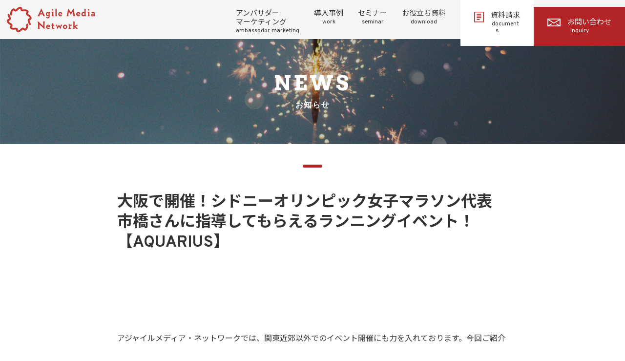

--- FILE ---
content_type: text/html; charset=UTF-8
request_url: https://agilemedia.jp/case/osaka-ichimashi.html
body_size: 39078
content:
<!DOCTYPE html>
<html lang="ja">
<head>
	<meta charset="UTF-8">
	<meta name="viewport" content="width=device-width, initial-scale=1">
	<meta name="format-detection" content="telephone=no,address=no,email=no">
	<meta http-equiv="X-UA-Compatible" content="IE=edge">
	<link rel="icon" href="https://agilemedia.jp/wp-content/themes/agilemedia/img/favicon.ico">
	<link rel="apple-touch-icon" href="https://agilemedia.jp/wp-content/themes/agilemedia/img/icon.png">
	<link rel="stylesheet" href="https://agilemedia.jp/wp-content/themes/agilemedia/css/reset.css" type="text/css" media="all" />
  <link rel="stylesheet" href="https://agilemedia.jp/wp-content/themes/agilemedia/css/slick.css?220928" type="text/css" media="all" />
	<link href="https://use.fontawesome.com/releases/v5.0.6/css/all.css" rel="stylesheet">
  <link rel="stylesheet" href="https://agilemedia.jp/wp-content/themes/agilemedia/css/odometer-theme-default.css" type="text/css">
  <link href="https://fonts.googleapis.com/css?family=Noto+Sans+JP:400,500,700,900&amp;subset=japanese" rel="stylesheet">
  <link href="https://fonts.googleapis.com/css2?family=Arvo:ital,wght@0,400;0,700;1,400;1,700&display=swap" rel="stylesheet">
  <link href="https://fonts.googleapis.com/css2?family=Montserrat+Subrayada&display=swap" rel="stylesheet">
  <!-- Google Tag Manager -->
  <script>(function(w,d,s,l,i){w[l]=w[l]||[];w[l].push({'gtm.start':
    new Date().getTime(),event:'gtm.js'});var f=d.getElementsByTagName(s)[0],
  j=d.createElement(s),dl=l!='dataLayer'?'&l='+l:'';j.async=true;j.src=
  'https://www.googletagmanager.com/gtm.js?id='+i+dl;f.parentNode.insertBefore(j,f);
})(window,document,'script','dataLayer','GTM-5JQS72');</script>
<!-- End Google Tag Manager -->
  <!--[if lt IE 9]>
  <link rel="stylesheet" type="text/css" href="https://agilemedia.jp/wp-content/themes/agilemediacss/style.css" media="all" />
  <script src="js/html5shiv.js"></script>
<![endif]-->
<title>大阪で開催！シドニーオリンピック女子マラソン代表 市橋さんに指導してもらえるランニングイベント！【AQUARIUS】 | アジャイルメディア・ネットワーク株式会社（AMN）</title>

		<!-- All in One SEO Pro 4.5.4 - aioseo.com -->
		<meta name="robots" content="max-image-preview:large" />
		<link rel="canonical" href="https://agilemedia.jp/case/osaka-ichimashi.html" />
		<meta name="generator" content="All in One SEO Pro (AIOSEO) 4.5.4" />
		<meta property="og:locale" content="ja_JP" />
		<meta property="og:site_name" content="アジャイルメディア・ネットワーク株式会社" />
		<meta property="og:type" content="article" />
		<meta property="og:title" content="大阪で開催！シドニーオリンピック女子マラソン代表 市橋さんに指導してもらえるランニングイベント！【AQUARIUS】 | アジャイルメディア・ネットワーク株式会社（AMN）" />
		<meta property="og:url" content="https://agilemedia.jp/case/osaka-ichimashi.html" />
		<meta property="og:image" content="https://agilemedia.jp/wp-content/uploads/2013/05/AQ.png" />
		<meta property="og:image:secure_url" content="https://agilemedia.jp/wp-content/uploads/2013/05/AQ.png" />
		<meta property="og:image:width" content="500" />
		<meta property="og:image:height" content="300" />
		<meta property="article:published_time" content="2013-05-17T07:34:19+00:00" />
		<meta property="article:modified_time" content="2016-01-19T07:56:26+00:00" />
		<meta name="twitter:card" content="summary_large_image" />
		<meta name="twitter:title" content="大阪で開催！シドニーオリンピック女子マラソン代表 市橋さんに指導してもらえるランニングイベント！【AQUARIUS】 | アジャイルメディア・ネットワーク株式会社（AMN）" />
		<meta name="twitter:image" content="https://agilemedia.jp/wp-content/uploads/2013/05/AQ.png" />
		<script type="application/ld+json" class="aioseo-schema">
			{"@context":"https:\/\/schema.org","@graph":[{"@type":"Article","@id":"https:\/\/agilemedia.jp\/case\/osaka-ichimashi.html#article","name":"\u5927\u962a\u3067\u958b\u50ac\uff01\u30b7\u30c9\u30cb\u30fc\u30aa\u30ea\u30f3\u30d4\u30c3\u30af\u5973\u5b50\u30de\u30e9\u30bd\u30f3\u4ee3\u8868 \u5e02\u6a4b\u3055\u3093\u306b\u6307\u5c0e\u3057\u3066\u3082\u3089\u3048\u308b\u30e9\u30f3\u30cb\u30f3\u30b0\u30a4\u30d9\u30f3\u30c8\uff01\u3010AQUARIUS\u3011 | \u30a2\u30b8\u30e3\u30a4\u30eb\u30e1\u30c7\u30a3\u30a2\u30fb\u30cd\u30c3\u30c8\u30ef\u30fc\u30af\u682a\u5f0f\u4f1a\u793e\uff08AMN\uff09","headline":"\u5927\u962a\u3067\u958b\u50ac\uff01\u30b7\u30c9\u30cb\u30fc\u30aa\u30ea\u30f3\u30d4\u30c3\u30af\u5973\u5b50\u30de\u30e9\u30bd\u30f3\u4ee3\u8868 \u5e02\u6a4b\u3055\u3093\u306b\u6307\u5c0e\u3057\u3066\u3082\u3089\u3048\u308b\u30e9\u30f3\u30cb\u30f3\u30b0\u30a4\u30d9\u30f3\u30c8\uff01\u3010AQUARIUS\u3011","author":{"@id":"https:\/\/agilemedia.jp\/author\/amn#author"},"publisher":{"@id":"https:\/\/agilemedia.jp\/#organization"},"image":{"@type":"ImageObject","url":"https:\/\/agilemedia.jp\/wp-content\/uploads\/2013\/05\/AQ.png","width":500,"height":300},"datePublished":"2013-05-17T16:34:19+09:00","dateModified":"2016-01-19T16:56:26+09:00","inLanguage":"ja","mainEntityOfPage":{"@id":"https:\/\/agilemedia.jp\/case\/osaka-ichimashi.html#webpage"},"isPartOf":{"@id":"https:\/\/agilemedia.jp\/case\/osaka-ichimashi.html#webpage"},"articleSection":"\u304a\u77e5\u3089\u305b, \u305d\u306e\u4ed6\u4e8b\u4f8b"},{"@type":"BreadcrumbList","@id":"https:\/\/agilemedia.jp\/case\/osaka-ichimashi.html#breadcrumblist","itemListElement":[{"@type":"ListItem","@id":"https:\/\/agilemedia.jp\/#listItem","position":1,"name":"\u30db\u30fc\u30e0","item":"https:\/\/agilemedia.jp\/","nextItem":"https:\/\/agilemedia.jp\/case#listItem"},{"@type":"ListItem","@id":"https:\/\/agilemedia.jp\/case#listItem","position":2,"name":"\u304a\u77e5\u3089\u305b","previousItem":"https:\/\/agilemedia.jp\/#listItem"}]},{"@type":"Organization","@id":"https:\/\/agilemedia.jp\/#organization","name":"\u30a2\u30b8\u30e3\u30a4\u30eb\u30e1\u30c7\u30a3\u30a2\u30fb\u30cd\u30c3\u30c8\u30ef\u30fc\u30af\u682a\u5f0f\u4f1a\u793e","url":"https:\/\/agilemedia.jp\/","logo":{"@type":"ImageObject","url":"https:\/\/agilemedia.jp\/wp-content\/uploads\/2020\/11\/amn_logo_07c.png","@id":"https:\/\/agilemedia.jp\/case\/osaka-ichimashi.html\/#organizationLogo","width":761,"height":715,"caption":"\u30a2\u30b8\u30e3\u30a4\u30eb\u30e1\u30c7\u30a3\u30a2\u30fb\u30cd\u30c3\u30c8\u30ef\u30fc\u30af\u3000\u30ed\u30b4\u3000\u30b7\u30f3\u30dc\u30eb"},"image":{"@id":"https:\/\/agilemedia.jp\/#organizationLogo"}},{"@type":"Person","@id":"https:\/\/agilemedia.jp\/author\/amn#author","url":"https:\/\/agilemedia.jp\/author\/amn","name":"amn","image":{"@type":"ImageObject","@id":"https:\/\/agilemedia.jp\/case\/osaka-ichimashi.html#authorImage","url":"https:\/\/secure.gravatar.com\/avatar\/a3b5320cce932ff05c46b4cc5967c909?s=96&d=mm&r=g","width":96,"height":96,"caption":"amn"}},{"@type":"WebPage","@id":"https:\/\/agilemedia.jp\/case\/osaka-ichimashi.html#webpage","url":"https:\/\/agilemedia.jp\/case\/osaka-ichimashi.html","name":"\u5927\u962a\u3067\u958b\u50ac\uff01\u30b7\u30c9\u30cb\u30fc\u30aa\u30ea\u30f3\u30d4\u30c3\u30af\u5973\u5b50\u30de\u30e9\u30bd\u30f3\u4ee3\u8868 \u5e02\u6a4b\u3055\u3093\u306b\u6307\u5c0e\u3057\u3066\u3082\u3089\u3048\u308b\u30e9\u30f3\u30cb\u30f3\u30b0\u30a4\u30d9\u30f3\u30c8\uff01\u3010AQUARIUS\u3011 | \u30a2\u30b8\u30e3\u30a4\u30eb\u30e1\u30c7\u30a3\u30a2\u30fb\u30cd\u30c3\u30c8\u30ef\u30fc\u30af\u682a\u5f0f\u4f1a\u793e\uff08AMN\uff09","inLanguage":"ja","isPartOf":{"@id":"https:\/\/agilemedia.jp\/#website"},"breadcrumb":{"@id":"https:\/\/agilemedia.jp\/case\/osaka-ichimashi.html#breadcrumblist"},"author":{"@id":"https:\/\/agilemedia.jp\/author\/amn#author"},"creator":{"@id":"https:\/\/agilemedia.jp\/author\/amn#author"},"image":{"@type":"ImageObject","url":"https:\/\/agilemedia.jp\/wp-content\/uploads\/2013\/05\/AQ.png","@id":"https:\/\/agilemedia.jp\/case\/osaka-ichimashi.html\/#mainImage","width":500,"height":300},"primaryImageOfPage":{"@id":"https:\/\/agilemedia.jp\/case\/osaka-ichimashi.html#mainImage"},"datePublished":"2013-05-17T16:34:19+09:00","dateModified":"2016-01-19T16:56:26+09:00"},{"@type":"WebSite","@id":"https:\/\/agilemedia.jp\/#website","url":"https:\/\/agilemedia.jp\/","name":"\u30a2\u30b8\u30e3\u30a4\u30eb\u30e1\u30c7\u30a3\u30a2\u30fb\u30cd\u30c3\u30c8\u30ef\u30fc\u30af\u682a\u5f0f\u4f1a\u793e\uff08AMN\uff09","inLanguage":"ja","publisher":{"@id":"https:\/\/agilemedia.jp\/#organization"}}]}
		</script>
		<!-- All in One SEO Pro -->

<link rel="alternate" type="application/rss+xml" title="アジャイルメディア・ネットワーク株式会社（AMN） &raquo; フィード" href="https://agilemedia.jp/feed" />
<link rel="alternate" type="application/rss+xml" title="アジャイルメディア・ネットワーク株式会社（AMN） &raquo; コメントフィード" href="https://agilemedia.jp/comments/feed" />
		<!-- This site uses the Google Analytics by MonsterInsights plugin v9.11.0 - Using Analytics tracking - https://www.monsterinsights.com/ -->
		<!-- Note: MonsterInsights is not currently configured on this site. The site owner needs to authenticate with Google Analytics in the MonsterInsights settings panel. -->
					<!-- No tracking code set -->
				<!-- / Google Analytics by MonsterInsights -->
		<script type="text/javascript">
/* <![CDATA[ */
window._wpemojiSettings = {"baseUrl":"https:\/\/s.w.org\/images\/core\/emoji\/14.0.0\/72x72\/","ext":".png","svgUrl":"https:\/\/s.w.org\/images\/core\/emoji\/14.0.0\/svg\/","svgExt":".svg","source":{"concatemoji":"https:\/\/agilemedia.jp\/wp-includes\/js\/wp-emoji-release.min.js?ver=6.4.2"}};
/*! This file is auto-generated */
!function(i,n){var o,s,e;function c(e){try{var t={supportTests:e,timestamp:(new Date).valueOf()};sessionStorage.setItem(o,JSON.stringify(t))}catch(e){}}function p(e,t,n){e.clearRect(0,0,e.canvas.width,e.canvas.height),e.fillText(t,0,0);var t=new Uint32Array(e.getImageData(0,0,e.canvas.width,e.canvas.height).data),r=(e.clearRect(0,0,e.canvas.width,e.canvas.height),e.fillText(n,0,0),new Uint32Array(e.getImageData(0,0,e.canvas.width,e.canvas.height).data));return t.every(function(e,t){return e===r[t]})}function u(e,t,n){switch(t){case"flag":return n(e,"\ud83c\udff3\ufe0f\u200d\u26a7\ufe0f","\ud83c\udff3\ufe0f\u200b\u26a7\ufe0f")?!1:!n(e,"\ud83c\uddfa\ud83c\uddf3","\ud83c\uddfa\u200b\ud83c\uddf3")&&!n(e,"\ud83c\udff4\udb40\udc67\udb40\udc62\udb40\udc65\udb40\udc6e\udb40\udc67\udb40\udc7f","\ud83c\udff4\u200b\udb40\udc67\u200b\udb40\udc62\u200b\udb40\udc65\u200b\udb40\udc6e\u200b\udb40\udc67\u200b\udb40\udc7f");case"emoji":return!n(e,"\ud83e\udef1\ud83c\udffb\u200d\ud83e\udef2\ud83c\udfff","\ud83e\udef1\ud83c\udffb\u200b\ud83e\udef2\ud83c\udfff")}return!1}function f(e,t,n){var r="undefined"!=typeof WorkerGlobalScope&&self instanceof WorkerGlobalScope?new OffscreenCanvas(300,150):i.createElement("canvas"),a=r.getContext("2d",{willReadFrequently:!0}),o=(a.textBaseline="top",a.font="600 32px Arial",{});return e.forEach(function(e){o[e]=t(a,e,n)}),o}function t(e){var t=i.createElement("script");t.src=e,t.defer=!0,i.head.appendChild(t)}"undefined"!=typeof Promise&&(o="wpEmojiSettingsSupports",s=["flag","emoji"],n.supports={everything:!0,everythingExceptFlag:!0},e=new Promise(function(e){i.addEventListener("DOMContentLoaded",e,{once:!0})}),new Promise(function(t){var n=function(){try{var e=JSON.parse(sessionStorage.getItem(o));if("object"==typeof e&&"number"==typeof e.timestamp&&(new Date).valueOf()<e.timestamp+604800&&"object"==typeof e.supportTests)return e.supportTests}catch(e){}return null}();if(!n){if("undefined"!=typeof Worker&&"undefined"!=typeof OffscreenCanvas&&"undefined"!=typeof URL&&URL.createObjectURL&&"undefined"!=typeof Blob)try{var e="postMessage("+f.toString()+"("+[JSON.stringify(s),u.toString(),p.toString()].join(",")+"));",r=new Blob([e],{type:"text/javascript"}),a=new Worker(URL.createObjectURL(r),{name:"wpTestEmojiSupports"});return void(a.onmessage=function(e){c(n=e.data),a.terminate(),t(n)})}catch(e){}c(n=f(s,u,p))}t(n)}).then(function(e){for(var t in e)n.supports[t]=e[t],n.supports.everything=n.supports.everything&&n.supports[t],"flag"!==t&&(n.supports.everythingExceptFlag=n.supports.everythingExceptFlag&&n.supports[t]);n.supports.everythingExceptFlag=n.supports.everythingExceptFlag&&!n.supports.flag,n.DOMReady=!1,n.readyCallback=function(){n.DOMReady=!0}}).then(function(){return e}).then(function(){var e;n.supports.everything||(n.readyCallback(),(e=n.source||{}).concatemoji?t(e.concatemoji):e.wpemoji&&e.twemoji&&(t(e.twemoji),t(e.wpemoji)))}))}((window,document),window._wpemojiSettings);
/* ]]> */
</script>
<style id='wp-emoji-styles-inline-css' type='text/css'>

	img.wp-smiley, img.emoji {
		display: inline !important;
		border: none !important;
		box-shadow: none !important;
		height: 1em !important;
		width: 1em !important;
		margin: 0 0.07em !important;
		vertical-align: -0.1em !important;
		background: none !important;
		padding: 0 !important;
	}
</style>
<link rel='stylesheet' id='wp-block-library-css' href='https://agilemedia.jp/wp-includes/css/dist/block-library/style.min.css?ver=1743142594' type='text/css' media='all' />
<style id='classic-theme-styles-inline-css' type='text/css'>
/*! This file is auto-generated */
.wp-block-button__link{color:#fff;background-color:#32373c;border-radius:9999px;box-shadow:none;text-decoration:none;padding:calc(.667em + 2px) calc(1.333em + 2px);font-size:1.125em}.wp-block-file__button{background:#32373c;color:#fff;text-decoration:none}
</style>
<style id='global-styles-inline-css' type='text/css'>
body{--wp--preset--color--black: #000000;--wp--preset--color--cyan-bluish-gray: #abb8c3;--wp--preset--color--white: #ffffff;--wp--preset--color--pale-pink: #f78da7;--wp--preset--color--vivid-red: #cf2e2e;--wp--preset--color--luminous-vivid-orange: #ff6900;--wp--preset--color--luminous-vivid-amber: #fcb900;--wp--preset--color--light-green-cyan: #7bdcb5;--wp--preset--color--vivid-green-cyan: #00d084;--wp--preset--color--pale-cyan-blue: #8ed1fc;--wp--preset--color--vivid-cyan-blue: #0693e3;--wp--preset--color--vivid-purple: #9b51e0;--wp--preset--gradient--vivid-cyan-blue-to-vivid-purple: linear-gradient(135deg,rgba(6,147,227,1) 0%,rgb(155,81,224) 100%);--wp--preset--gradient--light-green-cyan-to-vivid-green-cyan: linear-gradient(135deg,rgb(122,220,180) 0%,rgb(0,208,130) 100%);--wp--preset--gradient--luminous-vivid-amber-to-luminous-vivid-orange: linear-gradient(135deg,rgba(252,185,0,1) 0%,rgba(255,105,0,1) 100%);--wp--preset--gradient--luminous-vivid-orange-to-vivid-red: linear-gradient(135deg,rgba(255,105,0,1) 0%,rgb(207,46,46) 100%);--wp--preset--gradient--very-light-gray-to-cyan-bluish-gray: linear-gradient(135deg,rgb(238,238,238) 0%,rgb(169,184,195) 100%);--wp--preset--gradient--cool-to-warm-spectrum: linear-gradient(135deg,rgb(74,234,220) 0%,rgb(151,120,209) 20%,rgb(207,42,186) 40%,rgb(238,44,130) 60%,rgb(251,105,98) 80%,rgb(254,248,76) 100%);--wp--preset--gradient--blush-light-purple: linear-gradient(135deg,rgb(255,206,236) 0%,rgb(152,150,240) 100%);--wp--preset--gradient--blush-bordeaux: linear-gradient(135deg,rgb(254,205,165) 0%,rgb(254,45,45) 50%,rgb(107,0,62) 100%);--wp--preset--gradient--luminous-dusk: linear-gradient(135deg,rgb(255,203,112) 0%,rgb(199,81,192) 50%,rgb(65,88,208) 100%);--wp--preset--gradient--pale-ocean: linear-gradient(135deg,rgb(255,245,203) 0%,rgb(182,227,212) 50%,rgb(51,167,181) 100%);--wp--preset--gradient--electric-grass: linear-gradient(135deg,rgb(202,248,128) 0%,rgb(113,206,126) 100%);--wp--preset--gradient--midnight: linear-gradient(135deg,rgb(2,3,129) 0%,rgb(40,116,252) 100%);--wp--preset--font-size--small: 13px;--wp--preset--font-size--medium: 20px;--wp--preset--font-size--large: 36px;--wp--preset--font-size--x-large: 42px;--wp--preset--spacing--20: 0.44rem;--wp--preset--spacing--30: 0.67rem;--wp--preset--spacing--40: 1rem;--wp--preset--spacing--50: 1.5rem;--wp--preset--spacing--60: 2.25rem;--wp--preset--spacing--70: 3.38rem;--wp--preset--spacing--80: 5.06rem;--wp--preset--shadow--natural: 6px 6px 9px rgba(0, 0, 0, 0.2);--wp--preset--shadow--deep: 12px 12px 50px rgba(0, 0, 0, 0.4);--wp--preset--shadow--sharp: 6px 6px 0px rgba(0, 0, 0, 0.2);--wp--preset--shadow--outlined: 6px 6px 0px -3px rgba(255, 255, 255, 1), 6px 6px rgba(0, 0, 0, 1);--wp--preset--shadow--crisp: 6px 6px 0px rgba(0, 0, 0, 1);}:where(.is-layout-flex){gap: 0.5em;}:where(.is-layout-grid){gap: 0.5em;}body .is-layout-flow > .alignleft{float: left;margin-inline-start: 0;margin-inline-end: 2em;}body .is-layout-flow > .alignright{float: right;margin-inline-start: 2em;margin-inline-end: 0;}body .is-layout-flow > .aligncenter{margin-left: auto !important;margin-right: auto !important;}body .is-layout-constrained > .alignleft{float: left;margin-inline-start: 0;margin-inline-end: 2em;}body .is-layout-constrained > .alignright{float: right;margin-inline-start: 2em;margin-inline-end: 0;}body .is-layout-constrained > .aligncenter{margin-left: auto !important;margin-right: auto !important;}body .is-layout-constrained > :where(:not(.alignleft):not(.alignright):not(.alignfull)){max-width: var(--wp--style--global--content-size);margin-left: auto !important;margin-right: auto !important;}body .is-layout-constrained > .alignwide{max-width: var(--wp--style--global--wide-size);}body .is-layout-flex{display: flex;}body .is-layout-flex{flex-wrap: wrap;align-items: center;}body .is-layout-flex > *{margin: 0;}body .is-layout-grid{display: grid;}body .is-layout-grid > *{margin: 0;}:where(.wp-block-columns.is-layout-flex){gap: 2em;}:where(.wp-block-columns.is-layout-grid){gap: 2em;}:where(.wp-block-post-template.is-layout-flex){gap: 1.25em;}:where(.wp-block-post-template.is-layout-grid){gap: 1.25em;}.has-black-color{color: var(--wp--preset--color--black) !important;}.has-cyan-bluish-gray-color{color: var(--wp--preset--color--cyan-bluish-gray) !important;}.has-white-color{color: var(--wp--preset--color--white) !important;}.has-pale-pink-color{color: var(--wp--preset--color--pale-pink) !important;}.has-vivid-red-color{color: var(--wp--preset--color--vivid-red) !important;}.has-luminous-vivid-orange-color{color: var(--wp--preset--color--luminous-vivid-orange) !important;}.has-luminous-vivid-amber-color{color: var(--wp--preset--color--luminous-vivid-amber) !important;}.has-light-green-cyan-color{color: var(--wp--preset--color--light-green-cyan) !important;}.has-vivid-green-cyan-color{color: var(--wp--preset--color--vivid-green-cyan) !important;}.has-pale-cyan-blue-color{color: var(--wp--preset--color--pale-cyan-blue) !important;}.has-vivid-cyan-blue-color{color: var(--wp--preset--color--vivid-cyan-blue) !important;}.has-vivid-purple-color{color: var(--wp--preset--color--vivid-purple) !important;}.has-black-background-color{background-color: var(--wp--preset--color--black) !important;}.has-cyan-bluish-gray-background-color{background-color: var(--wp--preset--color--cyan-bluish-gray) !important;}.has-white-background-color{background-color: var(--wp--preset--color--white) !important;}.has-pale-pink-background-color{background-color: var(--wp--preset--color--pale-pink) !important;}.has-vivid-red-background-color{background-color: var(--wp--preset--color--vivid-red) !important;}.has-luminous-vivid-orange-background-color{background-color: var(--wp--preset--color--luminous-vivid-orange) !important;}.has-luminous-vivid-amber-background-color{background-color: var(--wp--preset--color--luminous-vivid-amber) !important;}.has-light-green-cyan-background-color{background-color: var(--wp--preset--color--light-green-cyan) !important;}.has-vivid-green-cyan-background-color{background-color: var(--wp--preset--color--vivid-green-cyan) !important;}.has-pale-cyan-blue-background-color{background-color: var(--wp--preset--color--pale-cyan-blue) !important;}.has-vivid-cyan-blue-background-color{background-color: var(--wp--preset--color--vivid-cyan-blue) !important;}.has-vivid-purple-background-color{background-color: var(--wp--preset--color--vivid-purple) !important;}.has-black-border-color{border-color: var(--wp--preset--color--black) !important;}.has-cyan-bluish-gray-border-color{border-color: var(--wp--preset--color--cyan-bluish-gray) !important;}.has-white-border-color{border-color: var(--wp--preset--color--white) !important;}.has-pale-pink-border-color{border-color: var(--wp--preset--color--pale-pink) !important;}.has-vivid-red-border-color{border-color: var(--wp--preset--color--vivid-red) !important;}.has-luminous-vivid-orange-border-color{border-color: var(--wp--preset--color--luminous-vivid-orange) !important;}.has-luminous-vivid-amber-border-color{border-color: var(--wp--preset--color--luminous-vivid-amber) !important;}.has-light-green-cyan-border-color{border-color: var(--wp--preset--color--light-green-cyan) !important;}.has-vivid-green-cyan-border-color{border-color: var(--wp--preset--color--vivid-green-cyan) !important;}.has-pale-cyan-blue-border-color{border-color: var(--wp--preset--color--pale-cyan-blue) !important;}.has-vivid-cyan-blue-border-color{border-color: var(--wp--preset--color--vivid-cyan-blue) !important;}.has-vivid-purple-border-color{border-color: var(--wp--preset--color--vivid-purple) !important;}.has-vivid-cyan-blue-to-vivid-purple-gradient-background{background: var(--wp--preset--gradient--vivid-cyan-blue-to-vivid-purple) !important;}.has-light-green-cyan-to-vivid-green-cyan-gradient-background{background: var(--wp--preset--gradient--light-green-cyan-to-vivid-green-cyan) !important;}.has-luminous-vivid-amber-to-luminous-vivid-orange-gradient-background{background: var(--wp--preset--gradient--luminous-vivid-amber-to-luminous-vivid-orange) !important;}.has-luminous-vivid-orange-to-vivid-red-gradient-background{background: var(--wp--preset--gradient--luminous-vivid-orange-to-vivid-red) !important;}.has-very-light-gray-to-cyan-bluish-gray-gradient-background{background: var(--wp--preset--gradient--very-light-gray-to-cyan-bluish-gray) !important;}.has-cool-to-warm-spectrum-gradient-background{background: var(--wp--preset--gradient--cool-to-warm-spectrum) !important;}.has-blush-light-purple-gradient-background{background: var(--wp--preset--gradient--blush-light-purple) !important;}.has-blush-bordeaux-gradient-background{background: var(--wp--preset--gradient--blush-bordeaux) !important;}.has-luminous-dusk-gradient-background{background: var(--wp--preset--gradient--luminous-dusk) !important;}.has-pale-ocean-gradient-background{background: var(--wp--preset--gradient--pale-ocean) !important;}.has-electric-grass-gradient-background{background: var(--wp--preset--gradient--electric-grass) !important;}.has-midnight-gradient-background{background: var(--wp--preset--gradient--midnight) !important;}.has-small-font-size{font-size: var(--wp--preset--font-size--small) !important;}.has-medium-font-size{font-size: var(--wp--preset--font-size--medium) !important;}.has-large-font-size{font-size: var(--wp--preset--font-size--large) !important;}.has-x-large-font-size{font-size: var(--wp--preset--font-size--x-large) !important;}
.wp-block-navigation a:where(:not(.wp-element-button)){color: inherit;}
:where(.wp-block-post-template.is-layout-flex){gap: 1.25em;}:where(.wp-block-post-template.is-layout-grid){gap: 1.25em;}
:where(.wp-block-columns.is-layout-flex){gap: 2em;}:where(.wp-block-columns.is-layout-grid){gap: 2em;}
.wp-block-pullquote{font-size: 1.5em;line-height: 1.6;}
</style>
<link rel='stylesheet' id='agile-media-style-css' href='https://agilemedia.jp/wp-content/themes/agilemedia/style.css?ver=1743142594' type='text/css' media='all' />
<!--n2css--><script type="text/javascript" src="https://agilemedia.jp/wp-includes/js/jquery/jquery.min.js?ver=3.7.1" id="jquery-core-js"></script>
<script type="text/javascript" src="https://agilemedia.jp/wp-includes/js/jquery/jquery-migrate.min.js?ver=3.4.1" id="jquery-migrate-js"></script>
<link rel="https://api.w.org/" href="https://agilemedia.jp/wp-json/" /><link rel="alternate" type="application/json" href="https://agilemedia.jp/wp-json/wp/v2/posts/6350" /><link rel="EditURI" type="application/rsd+xml" title="RSD" href="https://agilemedia.jp/xmlrpc.php?rsd" />
<meta name="generator" content="WordPress 6.4.2" />
<link rel='shortlink' href='https://agilemedia.jp/?p=6350' />
<link rel="alternate" type="application/json+oembed" href="https://agilemedia.jp/wp-json/oembed/1.0/embed?url=https%3A%2F%2Fagilemedia.jp%2Fcase%2Fosaka-ichimashi.html" />
<link rel="alternate" type="text/xml+oembed" href="https://agilemedia.jp/wp-json/oembed/1.0/embed?url=https%3A%2F%2Fagilemedia.jp%2Fcase%2Fosaka-ichimashi.html&#038;format=xml" />
<style id="wpforms-css-vars-root">
				:root {
					--wpforms-field-border-radius: 3px;
--wpforms-field-background-color: #ffffff;
--wpforms-field-border-color: rgba( 0, 0, 0, 0.25 );
--wpforms-field-text-color: rgba( 0, 0, 0, 0.7 );
--wpforms-label-color: rgba( 0, 0, 0, 0.85 );
--wpforms-label-sublabel-color: rgba( 0, 0, 0, 0.55 );
--wpforms-label-error-color: #d63637;
--wpforms-button-border-radius: 3px;
--wpforms-button-background-color: #066aab;
--wpforms-button-text-color: #ffffff;
--wpforms-page-break-color: #066aab;
--wpforms-field-size-input-height: 43px;
--wpforms-field-size-input-spacing: 15px;
--wpforms-field-size-font-size: 16px;
--wpforms-field-size-line-height: 19px;
--wpforms-field-size-padding-h: 14px;
--wpforms-field-size-checkbox-size: 16px;
--wpforms-field-size-sublabel-spacing: 5px;
--wpforms-field-size-icon-size: 1;
--wpforms-label-size-font-size: 16px;
--wpforms-label-size-line-height: 19px;
--wpforms-label-size-sublabel-font-size: 14px;
--wpforms-label-size-sublabel-line-height: 17px;
--wpforms-button-size-font-size: 17px;
--wpforms-button-size-height: 41px;
--wpforms-button-size-padding-h: 15px;
--wpforms-button-size-margin-top: 10px;

				}
			</style>  <link rel="stylesheet" href="https://agilemedia.jp/wp-content/themes/agilemedia/css/ambassador-marketing.css?23041334" type="text/css" media="all" />
        </head>

<body>
  <!-- Google Tag Manager (noscript) -->
  <noscript><iframe src="https://www.googletagmanager.com/ns.html?id=GTM-5JQS72"
    height="0" width="0" style="display:none;visibility:hidden"></iframe></noscript>
    <!-- End Google Tag Manager (noscript) -->
    <header>
      <ul class="burger">
        <li class="burger_line burger_line01">
          <div class="burger_line-in burger_line-in01"></div>
        </li>
        <li class="burger_line burger_line02">
          <div class="burger_line-in burger_line-in02"></div>
        </li>
        <li class="burger_line burger_line03">
          <div class="burger_line-in burger_line-in03"></div>
        </li>
        <li class="burger_line burger_line-cross01">
          <div class="burger_line-in burger_line-in-cross01"></div>
        </li>
        <li class="burger_line burger_line-cross02">
          <div class="burger_line-in burger_line-in-cross02"></div>
        </li>
      </ul>
      <h1><a href="https://agilemedia.jp/ambassador-marketing">
        <img src="https://agilemedia.jp/wp-content/themes/agilemedia/img/common/logo_amn.svg" alt="Agile Media Network">
        <!-- <img src="https://agilemedia.jp/wp-content/themes/agilemedia/img/ambassador-marketing/logo_AMN_r.svg" alt="Ambassador Program" class="pc">
        <img src="https://agilemedia.jp/wp-content/themes/agilemedia/img/ambassador-marketing/logo_AMN_SP_r.svg" alt="Ambassador Program" class="sp"> -->
      </a></h1>

      <div class="overlay overlay-scale">
        <div class="nav">
          <h1><img src="https://agilemedia.jp/wp-content/themes/agilemedia/img/ambassador-marketing/logo_AMN_SP_w.svg" alt="Agile Media Network" class="sp"></h1>
          <ul class="nav_box">
            <li class="sp">
            <dl>
              <dt>
                <a href="https://agilemedia.jp/ambassador-marketing">トップ<span>top</span></a>
              </dt>
            </dl>
          </li>
            <li class="js-hasChild">
              <dl class="sub">
                <dt class="disable">
                <a href="https://agilemedia.jp/ambassador-program">アンバサダー<br>マーケティング<span>ambassodor marketing</span></a>
              </dt>
              <dd>
                <div class="inner">
                  <ul>
                    <li></li>
                    <li>アンバサダープログラム
                      <ul>
                        <li></li>
                        <li><a href="https://agilemedia.jp/ambassador-program">フルサポートプラン<span>- 戦略立案や企画運営までフルサポート</span></a></li>
                        <li><a href="https://agilemedia.jp/solution/ambassador-platform-starter/">セルフカスタムプラン<span>- 自社運用のためのプラットフォーム提供</span></a></li></ul></li>
                        <li><a href="https://agilemedia.jp/ambassador-platform">アンバサダープラットフォーム<span>- ファン活性化、効果測定までこのツール1つで</span></a></li>
                        <li><a href="https://agilemedia.jp/ambassador-analytics">アンバサダーアナリティクス<span>- ファンの貢献評価を可能する分析モデル</span></a></li>
                        <!-- <li><a href="https://agilemedia.jp/ambassador-fancasting">ファンキャスティング<span>ambassador fancasting</span></a></li> -->
                  </ul>
              </div>
            </dd>
        </dl>
    </li><!--
    <li>
      <dl>
        <dt>
          <a href="https://agilemedia.jp/influencer-marketing-crossconsulting">インフルエンサー<br>マーケティング<span>influencer marketing</span></a>
              </dt>
            </dl>
          </li> -->
            <li>
            <dl>
              <dt>
                <a href="https://agilemedia.jp/work">導入事例<span>work</span></a>
              </dt>
            </dl>
          </li>
          <li>
            <dl>
              <dt>
                <a href="https://agilemedia.jp/seminar">セミナー<span>seminar</span></a>
              </dt>
            </dl>
          </li>
          <li>
            <dl>
              <dt>
                <a href="https://agilemedia.jp/white-paper">お役立ち資料<span>download</span></a>
              </dt>
            </dl>
          </li>
          <!-- <li>
          <dl>
            <dt>
              <a href="https://agilemedia.jp/case">お知らせ<span>news</span></a>
            </dt>
          </dl>
        </li>
        <li>
          <dl>
            <dt>
              <a href="https://agilemedia.jp/recruit">採用<span>recruit</span></a>
            </dt>
          </dl>
        </li> -->
      </ul>
      <ul class="nav_box bt_contact">
      <li class="documents"><a href="https://agilemedia.jp/contact/inquiry_apsiryou"><img src="https://agilemedia.jp/wp-content/themes/agilemedia/img/ambassador-marketing/icon_doc_r.svg">資料請求<span>documents</span></a></li>
      <li class="contact"><a href="https://agilemedia.jp/inquiry"><img src="https://agilemedia.jp/wp-content/themes/agilemedia/img/ambassador-marketing/icon_mail_w.svg">お問い合わせ<span>inquiry</span></a></li>
    </ul>
  </div>
</div>
</header>

<article style="background: #F8F8F8;">

<section class="kv_page kv_case_single">
  <div class="inner rellax" data-rellax-speed="-4"></div>
   <h1>NEWS<span>お知らせ</span></h1>
</section>


<section class="single ap_single seminar">
  <div class="inner">
    <div class="single_top">
      <span class="date">
              </span>
      <h1 class="ap_ttl_01">大阪で開催！シドニーオリンピック女子マラソン代表 市橋さんに指導してもらえるランニングイベント！【AQUARIUS】</h1>
    </div>
          <p><img decoding="async" title="日本コカ・コーラさん主催 市橋有里選手と一緒に走ろう！もちろん、水分補給も忘れずに。supported by AQUARIUS in 大阪" src="https://fansfans.jp/img/campaign/1134//AQ.png" alt="" class="img-responsive" /></p>
<p>アジャイルメディア・ネットワークでは、関東近郊以外でのイベント開催にも力を入れております。今回ご紹介するイベントは、大阪で開催されるブログ所有者向けイベント「市橋有里選手と一緒に走ろう！もちろん、水分補給も忘れずに。supported by AQUARIUS in 大阪」です。</p>
<p>こちらのイベントでは、ご存じシドニーオリンピック 女子マラソン代表の市橋有里さんをゲスト＆講師にお迎えして、アクエリアスを中心とした水分補給のテクニックから、実際のランニングのコツまでを総合的に学んでいただけます。</p>
<p>ランニングをこれから始めてみたいという初心者から、普段ランニングをするけど水分補給にこだわったことが無かったり、自己流での走りに限界を感じている方など、ランニングを日常的に行っている方まで、ランニングが好きであれば十分にお楽しみいただけるイベントとなっております。</p>
<p>元オリンピック選手と走る機会に加え、指導までしていただける大変貴重な機会となっております。対象は、ブログをお持ちで、イベントのことをブログに書いていただける方。ぜひ市橋選手と楽しくランニングして、その感想をブログ記事にしてください！ブログをはじめたばかりの人でも歓迎します！</p>
<p>なおランニングの距離は、みなさまの体調や余裕に合わせて変更いただけますので、安心してご参加下さい！</p>
<p>■日時：2013年6月8日（土）14:00～17:00（開場 13:30）<br />
■会場：大阪市内を予定　当選者にのみご連絡させていただきます</p>
<p>詳しい情報やご参加の応募はこちらから！<br />
→<a href="https://fansfans.jp/campaigns/detail/1134" target="_blank">市橋有里選手と一緒に走ろう！もちろん、水分補給も忘れずに。supported by AQUARIUS in 大阪 | 日本コカ･コーラ株式会社 | Fans:Fans</a></p>
        <div class="bt_area">
      <a href="https://agilemedia.jp/case">お知らせ一覧に戻る</a>
    </div>
  </div>
</section>

    <section class="ap_bt_area01">
      <h2 class="ap_ttl_02">アンバサダープログラムに関するお問い合わせ</h2>
      <ul>
        <li><a href="/contact/inquiry_apsiryou" target="_blank"><img src="https://agilemedia.jp/wp-content/themes/agilemedia/img/ambassador-marketing/icon_doc_r.svg">資料請求</a></li>
        <li><a href="/contact/inquiry_support" target="_blank"><img src="https://agilemedia.jp/wp-content/themes/agilemedia/img/ambassador-marketing/icon_mail_r.svg">お問い合わせ</a></li>
      </ul>
    </section>

    <section class="ap_lab">
      <h2 class="ap_ttl_02">
        <div class="pc link">
          <a href="https://agilemedia.jp/"><img src="https://agilemedia.jp/wp-content/themes/agilemedia/img/ambassador-marketing/logo_AMN_r.svg" alt="アジャイルメディアネットワーク"></a>
        </div>
        <div class="sp link">
          <a href="https://agilemedia.jp/"><img src="https://agilemedia.jp/wp-content/themes/agilemedia/img/ambassador-marketing/logo_AMN_SP_bottom.svg" alt="アジャイルメディアネットワーク"></a>
        </div>
      </h2>
      <div class="ap_bt_lab">
        <a href="https://note.agilemedia.jp/?_ga=2.156179387.1434226304.1598505412-17392659.1597800145" target="_blank"><span>ファンマーケティングのトピックスを<b>note</b>で更新中！</span><img src="https://agilemedia.jp/wp-content/themes/agilemedia/img/ambassador-marketing/logo_AMB_LAB.svg" alt="Ambassador Lab"></a>
      </div>
      <div class="logo_area">
        <ul class="f_logo">
          <li><img src="https://agilemedia.jp/wp-content/themes/agilemedia/img/common/logo_jpx.png" width="57" height="62"></li>
             <li><a href="https://privacymark.jp/" target="_blank"><img src="https://agilemedia.jp/wp-content/themes/agilemedia/img/common/logo_p.png" width="59" height="61"></a></li>
        </ul>
      </div>
    </section>
  
  <div class="page-top">
    <a href="#" id="page_top">Page top<span></span></a>
  </div>
  <footer>
    <div class="inner">
      <p>Copyright &copy; Agile Media Network Inc. All Rights Reserved.</p>
    </div>
  </footer>
</article>

<script src="https://code.jquery.com/jquery-3.3.1.min.js"></script>
<script type="text/javascript" src="https://agilemedia.jp/wp-content/themes/agilemedia/js/jquery.inview.min.js"></script>
<script type="text/javascript" src="https://agilemedia.jp/wp-content/themes/agilemedia/js/rellax.min.js"></script>
<script type="text/javascript" src="https://agilemedia.jp/wp-content/themes/agilemedia/js/slick.min.js"></script>
<script type="text/javascript" src="https://agilemedia.jp/wp-content/themes/agilemedia/js/odometer.min.js"></script>
<script type="text/javascript" src="https://agilemedia.jp/wp-content/themes/agilemedia/js/main.js?220928"></script>
<!-- User Heat Tag -->
<script type="text/javascript">
(function(add, cla){window['UserHeatTag']=cla;window[cla]=window[cla]||function(){(window[cla].q=window[cla].q||[]).push(arguments)},window[cla].l=1*new Date();var ul=document.createElement('script');var tag = document.getElementsByTagName('script')[0];ul.async=1;ul.src=add;tag.parentNode.insertBefore(ul,tag);})('//uh.nakanohito.jp/uhj2/uh.js', '_uhtracker');_uhtracker({id:'uh9jA3DyAe'});
</script>
<!-- End User Heat Tag --><script type="text/javascript" id="vk-ltc-js-js-extra">
/* <![CDATA[ */
var vkLtc = {"ajaxurl":"https:\/\/agilemedia.jp\/wp-admin\/admin-ajax.php"};
/* ]]> */
</script>
<script type="text/javascript" src="https://agilemedia.jp/wp-content/plugins/vk-link-target-controller/js/script.min.js?ver=1.7.2" id="vk-ltc-js-js"></script>
<script type="text/javascript" src="https://agilemedia.jp/wp-content/themes/agilemedia/js/navigation.js?ver=20151215" id="agile-media-navigation-js"></script>
<script type="text/javascript" src="https://agilemedia.jp/wp-content/themes/agilemedia/js/skip-link-focus-fix.js?ver=20151215" id="agile-media-skip-link-focus-fix-js"></script>


<script type='text/javascript'>
piAId = '1030031';
piCId = '1417';
piHostname = 'am.agilemedia.jp';

(function() {
  function async_load(){
    var s = document.createElement('script'); s.type = 'text/javascript';
    s.src = ('https:' == document.location.protocol ? 'https://' : 'http://') + piHostname + '/pd.js';
    var c = document.getElementsByTagName('script')[0]; c.parentNode.insertBefore(s, c);
  }
  if(window.attachEvent) { window.attachEvent('onload', async_load); }
  else { window.addEventListener('load', async_load, false); }
})();
</script>
</body>
</html>

--- FILE ---
content_type: text/css
request_url: https://agilemedia.jp/wp-content/themes/agilemedia/css/ambassador-marketing.css?23041334
body_size: 107735
content:
@charset "UTF-8";

/*header*/
header {
  background: #f5f5f5;
}
.bt_contact li a img {
  vertical-align: middle;
  padding-right: 14px;
}
header .bt_contact li.documents a img {
  float: left;
  max-width: 20px;
}
header .nav .nav_box{
  vertical-align: top;
}
header .nav .nav_box.bt_contact li a {
  padding: 24px 28px;
  background: #b22425;
  line-height: 1.2;
}
header .nav .nav_box.bt_contact li.documents a {
  background: #ffffff;
  color: #333333;
}
header .nav .nav_box li a span {
  display: block;
  text-align: center;
  font-size: 80%;
}
header .nav .nav_box li dl dt a {
  padding: 20px 15px;
  line-height: 1.2;
  text-align: center;
}
header .nav .nav_box.bt_contact li a span{
  text-align: center;
}
header .nav .nav_box li:last-child dl dt a {
  margin-right: 15px;
}

header .nav .nav_box li dl dt a:hover {
  background: none;
  color: #b22425;
}
header .nav .nav_box li dl dt a.current {
  color: #b22425;
  background:none;
}
header .nav .nav_box li:nth-child(2) dl dd .inner ul li{
  width: auto;
}
header .nav .nav_box li dl.sub::before{
  z-index: 999;
}
header .nav .nav_box li dl.sub{
  position: relative;
}
header .nav .nav_box li dl dd, header .nav .nav_other li dl dd{
  width: 210%;
  position: absolute;
  padding: 20px;
}
header .nav .nav_box li dl dd .inner ul{
    padding-left: 20px;
    font-weight:400;
}
header .nav .nav_box li dl dd .inner ul li a{
　line-height: 1.0;
}
header .nav .nav_box li dl dd .inner ul li a span{
  text-align: left;
}
header .nav .nav_box li:nth-child(2) dl dd .inner ul li:nth-child(1){
  display: none;
}
.ap_kv {
  background: #b22425;
  color: #fff;
  position: relative;
  overflow: hidden;
}

.ap_kv::before {
  content: "";
  display: block;
  height: 180px;
  width: 100%;
  background: #f5f5f5;
}

.ap_kv::after {
  content: "";
  display: block;
  background: url(../img/ambassador-program/bg_red.svg) no-repeat;
  background-size: contain;
  width: 915px;
  height: 745px;
  position: absolute;
  bottom: 0;
  right: 0;
}

.ap_kv .inner {
  max-width: 1000px;
  width: 98%;
  margin: 0 auto;
  padding: 115px 0 65px;
  position: relative;
}

.ap_kv .inner h1 {
  font-size: 49px;
  font-weight: 600;
  line-height: 1.5;
  margin-bottom: 25px;
}

.ap_kv .inner p {
  font-weight: 600;
}

/* 241021追加ここから */
.ap-kv {
  padding-top: 80px;
}
.ap-kv .ap-kv-slider {
  padding-block: 15px;
  background: #fff;
}
.ap-kv .ap-kv-slider .ap-kv-slider__item {
  margin-left: 2vw;
  margin-right: 2vw;
}
.ap-kv .ap-kv-slider .ap-kv-slider__item img {
  width: 100%;
}
.ap-kv .ap-kv-slider .ap-kv-slider__arrow {
  position: absolute;
  top: 50%;
  transform: translateY(-25%);
  z-index: 2;
  width: 1.5vw;
  aspect-ratio: 3/7;
  background: #b22425;
}
.ap-kv .ap-kv-slider .ap-kv-slider__arrow--prev {
  clip-path: polygon(100% 0, 0 50%, 100% 100%);
  left: calc(20% + -1vw);
}
.ap-kv .ap-kv-slider .ap-kv-slider__arrow--next {
  clip-path: polygon(0 0, 100% 50%, 0 100%);
  right: calc(20% + -1vw);
}
.ap-kv .ap-kv-slider .ap-kv-slider__dots {
  padding-top: 25px!important;
}

.ap-kv > .ap-kv-slider > .ap-kv-slider__item {
  margin-inline: auto;
  width: min(80%, 950px);
  aspect-ratio: 4/1;
}
.ap-kv > .ap-kv-slider > .ap-kv-slider__item:not(:first-child) {
  display: none;
}
/* 241021追加ここまで */

.side_link {
  position: fixed;
  right: 0;
  bottom: 5%;
  z-index: 999;
  
  transition: all .5s ease;
  transform: translateX(1000px);
}

.side_link.is-active {
  transform: translateX(0);
}

.side_link > a {
  transition: all 0.2s ease;
  display: block;
}

.side_link > a:hover {
  opacity: 0.9;
}
.ap_kv .inner p big {
  font-family: "Arvo", serif;
  font-size: 54px;
}

.ap_kv .inner .ap_kv_top {
  content: "";
  display: block;
  width: 800px;
  height: 350px;
  background: url(../img/ambassador-program/kv_top.png) no-repeat;
  background-size: contain;
  position: absolute;
  top: -50px;
  right: -270px;
}

.ap_bt_area01 {
  background: #a30000;
  padding: 100px 0;
}

.ap_bt_area01 .ap_ttl_02 {
  font-size: 20px;
  letter-spacing: 1px;
  color: #fff;
  font-weight: 500;
  position: relative;
  z-index: 0;
}

.ap_bt_area01 .ap_ttl_02::before {
  content: "CONTACT";
  display: block;
  position: absolute;
  top: 50%;
  left: 50%;
  -webkit-transform: translate(-50%, -50%);
  transform: translate(-50%, -50%);
  font-family: "Arvo", serif;
  color: #b22425;
  font-size: 70px;
  font-weight: 600;
  z-index: -1;
}
.ap_bt_area01 ul {
  max-width: 800px;
  margin: 0 auto;
  width: 100%;
  display: -webkit-flex;
  display: flex;
  -webkit-justify-content: center;
  justify-content: center;
  -webkit-align-items: center;
  align-items: center;
  -webkit-flex-wrap: wrap;
  flex-wrap: wrap;
  align-items: flex-start;
}

.ap_bt_area01 ul li {
  padding: 0 15px;
}

.ap_bt_area01 ul li a {
  padding: 30px;
  min-width: 300px;
  background: #fff;
  display: inline-block;
  color: #333;
  font-weight: 600;
  text-align: center;
  line-height: 3rem;
  transition: all 0.2s ease;
}

.ap_bt_area01 ul li a:hover {
  opacity: 0.8;
}

.ap_bt_area01 ul li a img {
  vertical-align: middle;
  padding-right: 10px;
}

.ap_ttl_01 {
  font-size: 32px;
  letter-spacing: 0;
  font-weight: 700;
  position: relative;
  margin-bottom: 38px;
}

.ap_ttl_01::before {
  content: "";
  display: inline-block;
  width: 40px;
  height: 6px;
  border-radius: 20px;
  background: #b22425;
  position: absolute;
  top: -70%;
  left: 50%;
  -webkit-transform: translate(-50%, -50%);
  transform: translate(-50%, -50%);
}

.slick-slider .slick-dots{
  position: absolute;
  display: flex;
  justify-content: center;
  width: 100%;
}
.slick-slider .slick-dots li{
  width: 16px;
  font-size:0;
  background:#a9a9a9;
  border-radius: 100px;
  width: 8px;
  height: 8px;
  margin: 0 6px 0;
}
.slick-slider .slick-dots li button{
  font-size:0;
}
.slick-slider .slick-dots li.slick-active{
  background:#B11731;
}

.single.ap_single {
  padding: 100px 0px;
  background: #fff;
}

.single.ap_single .inner {
  max-width: 800px;
  line-height: 2.5rem;
}

.single.ap_single .inner img {
  margin-bottom: 30px;
}

.single.ap_single .inner .question {
  margin-top: 40px;
  border-radius: 4px;
  padding: 16px 20px;
  background: #f6f6f6;
  line-height: 2.0rem;
  text-indent: -2.0rem;
  padding-left: 3.5rem;
  font-weight: 500;
}

.single.ap_single .inner .question span{
  font-size: 1.8rem;
  margin-right: 0.5rem;
  color: #B22425;
  font-weight: 600;
}

.single.ap_single .inner .answer{
  padding: 0 2rem;
  line-height: 2.0rem;
  text-indent: -2.0rem;
  padding-left: 3.5rem;
}

.single.ap_single .inner .answer span{
  font-size: 1.8rem;
  margin-right: 0.5rem;
  font-weight: 600;
}

.single.ap_single .inner .bt_area a {
  background: #fff;
  color: #444444;
  border: 1px solid #444444;
  border-radius: 4px;
  padding: 10px 0;
  letter-spacing: 0;
  width: 300px;
  display: inline-block;
  text-align: center;
  font-size: 14px;
  font-weight: 400;
  transition: all 0.4s ease;
  -webkit-transition: all 0.4s ease;
}

.single.ap_single .inner .bt_area a:hover {
  background: #444444;
  color: #fff;
}

.single.ap_single .inner .bt_download a {
  background: #b22425;
  color: #ffffff;
  border: 1px solid #b22425;
  padding: 10px 20px;
  letter-spacing: 0.1rem;
  width: 120px;
  display: inline-block;
  text-align: center;
  transition: all 0.4s ease;
  -webkit-transition: all 0.4s ease;
}

.single.ap_single .inner .bt_download a:hover {
  background: #c23435;
}

.single.ap_single .inner .single_top {
  margin-bottom: 60px;
  overflow: visible;
}

.single.ap_single .inner .single_top .ap_ttl_01 {
  font-size: 32px;
  letter-spacing: 0;
  font-weight: 700;
  position: relative;
  margin-bottom: 38px;
  border: none;
}

.single.ap_single .inner .single_top .ap_ttl_01::before {
  content: "";
  display: inline-block;
  width: 40px;
  height: 6px;
  border-radius: 20px;
  background: #b22425;
  position: absolute;
  top: -37%;
  left: 50%;
  -webkit-transform: translate(-50%, -50%);
  transform: translate(-50%, -50%);
}

.page-template .inner .single_top .ap_ttl_01::before {
  display: none !important;
}

.single.ap_single.whitepaper{
  padding: 60px 0px 100px;
}

.single.ap_single.whitepaper .category{
  position: relative;
  background: #fff;
  display: block;
  padding-left: 16px;
  font-size: 1.0rem;
  color: #333;
}

.single.ap_single.whitepaper .category:before {
  content: "";
  background: #b22425;
  width: 6px;
  height: 60%;
  position: absolute;
  top: 20%;
  left: 0;
}

.single.ap_single.whitepaper .inner{
  max-width: 1200px;
}

.single.ap_single.whitepaper.dl .inner{
  max-width: 900px;
}

.single.ap_single.whitepaper .inner .single_top{
  margin-bottom: 0;
}

.single.ap_single.whitepaper .inner .single_top .ap_ttl_01{
  font-size: 1.5rem;
  padding-top: 24px;
  margin-bottom: 0;
  padding-bottom: 0;
  text-align: justify;
}

.single.ap_single.whitepaper .inner .single_top .ap_ttl_01::before{
  content: none;
}

.single.ap_single.whitepaper .inner .post-password-form{
  text-align: center;
}

.single.ap_single.whitepaper .inner .post-password-form p input{
  vertical-align: middle;
  border-radius: 4px;
  border: none;
  margin-left: 8px;
  background:#ededed;
  padding: 6px;
}

.single.ap_single.whitepaper .inner .post-password-form p > input{
  width: 60px;
  padding: 4px;
  cursor: pointer;
}

.single.ap_single.whitepaper .inner .detail{
  display: flex;
  justify-content: space-between;
  flex-wrap: wrap;
}

.single.ap_single.whitepaper .inner .detail .detail-text{
  width: 62%;
}

.single.ap_single.whitepaper .inner .detail .detail-text .text h2 {
  color: #b20043;
  line-height: 1.4;
  margin-top: 40px;
  font-size: 24px;
}

.single.ap_single.whitepaper .inner .detail .detail-text .text h3{
	font-size: 20px;
}

.single.ap_single.whitepaper .inner .detail .detail-text .text h3 a{
	color:#333333;
}

.single.ap_single.whitepaper .inner .detail .detail-text .text ul li {
  padding-left:30px;
  margin: 13px 0 13px 0;
  background-image: url(../img/ambassador-program/icon_list.png);
  background-position: left 0.1rem;
  background-repeat: no-repeat;
  background-size: 20px;
  line-height: 1.6;
}

.single.ap_single.whitepaper .inner .detail .detail-text .text .casestudy a{
  display: flex;
  box-shadow: 0px 0px 14px #0000000f;
}

.single.ap_single.whitepaper .inner .detail .detail-text .text .casestudy a .musk{
  width: 180px;
  margin: 16px 0 16px 16px;
}

.single.ap_single.whitepaper .inner .detail .detail-text .text .casestudy a .text_area{
  padding: 20px;
}

.single.ap_single.whitepaper .inner .detail .detail-text .text .casestudy a .text_area p {
  margin: 0;
}

.single.ap_single.whitepaper .inner .detail .detail-text .text .casestudy a .text_area .name{
  font-size: .8rem;
}

.single.ap_single.whitepaper .inner .detail .detail-text .text .casestudy a .text_area h3{
  color: #333;
  font-size: 15px;
  line-height: 1.6;
  font-weight: 500;
}

.single.ap_single.whitepaper .inner .detail .detail-text .slide .thumbnail{
  cursor: pointer;
}

.single.ap_single.whitepaper .inner .detail .detail-text .slide .thumbnail .slick-list{
  padding:0!important;
}

.single.ap_single.whitepaper .inner .detail .detail-form{
	width: 34%;
}

.single.ap_single.whitepaper .inner .detail .bt_area{
	width: 100%;
}

.single.ap_single.whitepaper .inner .download{
 max-width: 640px;
 margin: auto; 
}

.single.ap_single.whitepaper .inner .download .pdf img{
 width: 100%;
}

.single.ap_single.whitepaper .inner .download .btn a {
  max-width: 200px;
  margin:24px auto 0;
  background: #b22425;
  color: #fff;
  padding: 10px 24px;
  font-size: 15px;
  display: block;
  text-align: center;
}

.single.ap_single.whitepaper .inner img{
  margin-bottom: 12px;
  padding-right:10px;
}
.single.ap_single.whitepaper .inner .detail .slide .slick-track br {
  display: none !important;
}
.single.ap_single.whitepaper .inner .detail .slide .thumbnail .slick-track {
  transform: unset !important;
  display: inline-block;
}

.single.ap_single.inquiry_apsiryou .inner{
  max-width: 1200px;
}
.single.ap_single.inquiry_apsiryou .inner .single_top{
  max-width: 1200px;
  text-align:center;
  padding-top: 40px;
  margin-bottom: 0;
}
.single.ap_single.inquiry_apsiryou .inner .single_top .ap_ttl_01{
  display: inline-block;
}
.single.ap_single.inquiry_apsiryou .inner .single_top .ap_ttl_01::before{
  content: none;
}
.single.ap_single.inquiry_apsiryou .inner .single_top .ap_ttl_01::after{
  content: "";
  display: inline-block;
  height: 3px;
  width: 100%;
  background: #b20043;
}
.single.ap_single.inquiry_apsiryou .inner .single_top .ap_ttl_01 span{
  font-size: 14px;
  display: block;
}
.single.ap_single.inquiry_apsiryou .detail{
  position: relative;
  display: flex;
  justify-content: space-between;
  align-items: flex-start;
}
.single.ap_single.inquiry_apsiryou .detail .text{
  width: 62%;
}
.single.ap_single.inquiry_apsiryou .detail .text h2{
  color: #b20043;
  padding: 0 25px 0;
  margin-top: 60px;
  line-height: 1.4;
}
.single.ap_single.inquiry_apsiryou .detail .text h3{
  color: #b20043;
  font-size: 22px;
  letter-spacing: .2rem;
  text-align: left;
  display: block;
  border-left: 2px solid #b20043;
  padding: 0 25px 0;
  margin-top: 56px;
  margin-bottom: 24px;
}
.single.ap_single.inquiry_apsiryou .detail .text .slick-slider img{
  border: 1px solid #dfdfdf;
  margin-bottom: 0;
}
.single.ap_single.inquiry_apsiryou .detail .text .slick-slider .slick-dots{
  bottom: -18px;
}
.single.ap_single.inquiry_apsiryou .detail .form{
  width: 34%;
  position: sticky;
  top: 80px;
  right: 0;
  min-height: 1160px;
}

.ap_about {
  /*padding: 110px 0;*/
  padding: 110px 0 250px;
  background: url(../img/ambassador-program/bg_circle.svg) #f8f8f8 no-repeat
    center;
  background-size: cover;
}

.ap_about .inner {
  max-width: 820px;
  width: 94%;
  margin: 0 auto;
}

.ap_about .ap_about_lead > p {
  width: 100%;
  margin-bottom: 50px;
  font-weight: 600;
}

.ap_about .ap_about_lead p .text_red {
  color: #b22425;
}

.ap_about .ap_about_lead .ap_about_info {
  width: 28%;
  font-size: 0.7rem;
  padding-bottom: 50px;
}

.ap_about .ap_about_lead .ap_about_info .photo {
  width: 84%;
  margin: auto;
}

.ap_about .ap_about_lead .ap_about_info .info {
  position: relative;
  z-index: 1;
  padding: 10px 24px;
  margin-top: -24px;
  border-radius: 6px;
  background-color: #e8d6d6;
  line-height: 1.6;
}

.ap_about .ap_about_lead .ap_about_info .info .name {
  font-size: 0.7rem;
}

.ap_about .ap_about_lead .ap_about_info .info .name span {
  font-size: 1.2rem;
}

.ap_about .ap_about_lead .ap_about_info .info .introduction {
  border-top: 2px solid #d2b5b5;
  padding-top: 8px;
  margin-top: 8px;
  font-weight: 300;
  font-size: 0.9rem;
}

.ap_about .ap_about_lead .ap_about_info .info .introduction a {
  display: block;
}

.ap_ttl_03 {
  background: #b22425;
  color: #fff;
  font-size: 20px;
  text-align: center;
  padding: 7px;
  letter-spacing: 0;
  margin-bottom: 90px;
}

.ap_about .inner ul {
  width: 100%;
  display: -webkit-flex;
  display: flex;
  -webkit-justify-content: center;
  justify-content: center;
  -webkit-align-items: center;
  align-items: center;
  margin-bottom: 20px;
}

.ap_about .inner ul li {
  background: #fff;
  min-height: 190px;
  min-width: 32%;
  margin: 20px;
  box-sizing: border-box;
  text-align: center;
  padding: 50px 0;
  position: relative;
}

.ap_about .inner ul li::before {
  position: absolute;
  top: -6%;
  left: 50%;
  -webkit-transform: translate(-50%, -50%);
  transform: translate(-50%, -50%);
  content: "";
  display: block;
  background-size: contain;
  width: 142px;
  height: 75px;
}

.ap_about .inner ul li:nth-child(1)::before {
  background: url("../img/ambassador-program/Illustrate01.svg") no-repeat;
}
.ap_about .inner ul li:nth-child(2)::before {
  background: url("../img/ambassador-program/Illustrate02.svg") no-repeat;
}
.ap_about .inner ul li:nth-child(3)::before {
  background: url("../img/ambassador-program/Illustrate03.svg") no-repeat;
}

.ap_about .inner ul li .counter {
  font-family: "Arvo", serif;
  font-size: 70px;
  color: #b22425;
  display: inline-block;
  line-height: normal;
  vertical-align: baseline;
}

.ap_about .inner ul li .unit_text {
  color: #333;
  display: block;
  font-size: 20px;
  font-weight: 700;
  line-height: 1.5rem;
}

.ap_about .inner ul li span {
  letter-spacing: 0rem;
}

.odometer.odometer-auto-theme .odometer-value,
.odometer.odometer-theme-default .odometer-value {
  text-align: left !important;
}

.ap_about .inner ul li b {
  font-size: 20px;
  font-weight: 600;
  color: #333;
  padding-left: 5px;
}

.ap_bt_area02 {
  text-align: center;
}

.ap_bt_area02 a {
  background: #b22425;
  color: #fff;
  padding: 20px 0;
  font-size: 20px;
  letter-spacing: 0;
  display: inline-block;
  min-width: 400px;
  text-align: center;
  border-radius: 4px;
  box-shadow: 0px 0px 10px #ff000033;
  transition: all 0.2s ease;
}

.ap_bt_area02 a:hover {
  opacity: 0.8;
}

.ap_introducing_company {
  margin: -130px 0 100px;
}

.ap_introducing_company .inner {
  padding: 70px 120px;
  box-sizing: border-box;
  background: #fff;
  max-width: 1100px;
  margin: 0 auto;
}

.ap_introducing_company .inner ul {
  width: 100%;
  text-align: center;
}

.ap_introducing_company .inner ul li {
  display: inline-block;
  align-items: center;
  padding: 10px 3.5%;
}

.ap_introducing_company .inner ul li a {
  transition: all 0.2s ease;
}

.ap_introducing_company .inner ul li a:hover {
  opacity: 0.7;
}

.ap_introducing_company .inner ul li img {
  width: 130px;
  vertical-align: middle;
}

.ap_introducing_company .inner .annotation {
  text-align: right;
  display: block;
}

.ap_benefit {
  background: #fff;
  padding: 40px 0;
}

.ap_benefit .inner {
  max-width: 900px;
  padding: 0 20px 0;
  margin: auto;
}

.ap_benefit .inner ul {
  display: flex;
  justify-content: space-around;
  align-items: start;
  flex-flow: wrap;
  padding-top: 120px;
}

.ap_benefit .inner ul li {
  position: relative;
  width: 40%;
  padding-bottom: 100px;
  text-align: center;
  line-height: 1.6;
  font-weight: 500;
  font-size: 26px;
}

.ap_benefit .inner ul li:after {
  content: "";
  display: block;
  background-image: url(../img/ambassador-program/bg_benefit.png);
  background-repeat: no-repeat;
  background-position: center top;
  background-size: 90%;
  position: absolute;
  left: 0;
  right: 0;
  top: -60px;
  margin: auto;
  width: 82%;
  height: 100%;
  z-index: 0;
}

.ap_benefit .inner ul li span {
  position: relative;
  display: block;
  z-index: 1;
  max-width: 174px;
  width: 78%;
  margin: auto;
}

.ap_benefit .inner ul li p {
  padding-top: 12px;
  letter-spacing: 0.1em;
}

.ap_benefit .inner ul li .lead {
  font-size: 16px;
  width: 100%;
  padding-top: 40px;
  font-weight: normal;
  line-height: 1.8;
}

.ap_benefit .inner ul li:nth-last-child(-n + 2) {
  display: flex;
  flex-flow: wrap;
}

.ap_benefit .inner ul li:nth-last-child(-n + 2):after {
  width: 22%;
  top: 0;
  right: auto;
}

.ap_benefit .inner ul li:nth-last-child(-n + 2) span {
  width: 18%;
  height: 78px;
  display: inline-flex;
  align-items: center;
  margin: 0 0 0 6px;
}

.ap_benefit .inner ul li:nth-last-child(-n + 2) p {
  width: 74%;
  font-size: 22px;
  text-align: left;
  padding-left: 4%;
}

.ap_benefit .inner ul li:nth-last-child(-n + 2) p br {
  display: none;
}

.ap_benefit .inner ul li:nth-last-child(-n + 2) .lead {
  font-size: 15px;
  font-weight: normal;
  width: 100%;
  padding-top: 20px;
}

/* ap_case_study */
.ap_case_study {
  background: #fff;
  padding: 110px 0;
}

.ap_case_study .inner ul {
  max-width: 1000px;
  width: 100%;
  margin: 0 auto;
  display: flex;
  -webkit-flex-wrap: wrap;
  flex-wrap: wrap;
  -webkit-justify-content: start;
  justify-content: start;
}

.ap_case_study .inner ul li {
  width: 30.5%;
  margin-bottom: 40px;
  margin-right: 4%;
}

.ap_case_study .inner ul li:last-child {
  margin-right: 0;
}

.ap_case_study .inner ul li a {
  box-shadow: 0px 0px 20px #0000000f;
  display: inline-block;
}

.ap_case_study .inner ul li a .musk {
  overflow: hidden;
  margin: 30px 30px 0 30px;
}

.ap_case_study .inner ul li a .musk img {
  transform: scale(1);
  transition: all 0.5s ease;
  /*width: 100%;
  height: 160px;*/
  width: 250px;
  /*height: 184px;*/
  object-fit: contain;
  background: #444;
}

.ap_case_study .inner ul li a:hover .musk img {
  transform: scale(1.05);
  transition: all 0.5s ease;
}

.ap_case_study .inner ul li a .text_area {
  padding: 10px 30px 40px;
}

.ap_case_study .inner ul li a .text_area .data {
  font-size: 14px;
  text-decoration: underline;
  letter-spacing: 0;
}

.ap_case_study .inner ul li a:hover .text_area .data {
  text-decoration: none;
}

.ap_case_study .inner ul li a .text_area h3 {
  color: #20201d;
  font-size: 16px;
  letter-spacing: 0;
  line-height: 1.7rem;
}

/* ap_case */
.ap_case {
  padding: 115px 0;
}

.ap_case.pb0 {
  padding: 115px 0 0;
}

.ap_case .inner {
  max-width: 1190px;
  width: 94%;
  margin: 0 auto;
}

.ap_case .inner ul {
  margin-bottom: 60px;
}

.ap_case .inner ul li {
  margin-bottom: 20px;
}

.ap_case .inner ul li a {
  display: table;
  background: #fff;
  padding: 25px;
  width: 100%;
  box-sizing: border-box;
  position: relative;
  transition: all 0.2s ease;
}

.ap_case .inner ul li a:hover {
  opacity: 0.6;
}

.ap_case .inner ul li a::after {
  content: "";
  background: url("../img/ambassador-program/icon_arrow.svg") no-repeat;
  background-size: contain;
  width: 10px;
  height: 10px;
  display: inline-block;
  position: absolute;
  top: 50%;
  right: 1%;
  -webkit-transform: translate(-50%, -50%);
  transform: translate(-50%, -50%);
}

.ap_case .inner ul li a .data {
  font-size: 14px;
  letter-spacing: 0;
  display: table-cell;
  text-decoration: underline;
  width: 140px;
  vertical-align: top;
}

.ap_case .inner ul li a:hover .data {
  text-decoration: none;
}

.ap_case .inner ul li a h3 {
  color: #20201d;
  font-size: 18px;
  letter-spacing: 0;
  display: table-cell;
  vertical-align: top;
  padding-right: 10px;
}

.ap_case.seminar .inner ul {
  display: flex;
  flex-flow: wrap;
  justify-content: space-between;
}

.ap_case.seminar .inner ul li {
  margin-bottom: 20px;
  width: 32%;
}

.ap_case.seminar .inner ul li a {
  display: block;
}
.ap_case.seminar .inner ul li a h3 {
  padding-top: 20px;
  line-height: 1.8;
  font-size: 17px;
  font-weight: 500;
  height: 3.6rem;
  overflow: hidden;
  display: block;
  margin-bottom: 16px;
}

.ap_case.seminar .inner ul li > a:hover{
  opacity: 1;
}

.ap_case.seminar .inner ul li > a:hover h3 {
  color: #B22425;
}

.ap_case.seminar .inner ul li a p {
  font-size: 14px;
  line-height: 2;
  color: #000000;
}

.ap_case.seminar .inner ul li a .data {
  display: block;
}

.ap_case.seminar .inner ul li a .date{
  font-size: 15px;
  padding: 10px 0 8px;
}

.ap_case.seminar .inner ul li a .date .time{
  padding-left: 8px;
}

.ap_case.seminar .inner ul li a .date+span {
  border: 1px solid #b22425;
  padding: 0 20px;
  color: #b22425;
  display: inline-block;
  font-size: 13px;
  transition: all 0.2s ease;
  font-weight: 500;
}

.ap_case.seminar .inner ul li a .date+span:hover {
  background: #b22425;
  color: #fff;
}

.ap_case.seminar .inner ul li a .musk{
  text-align: center;
}

.ap_case.seminar .inner ul li a .musk img{
  width: 100%;
  transition: .5s;
}

.ap_case.seminar .inner ul li a .musk:hover img {
  transform:scale(1.02);
  transition: .5s;
}

.ap_case.faq {
  background: #fff;
}

.ap_case.faq .inner h2 {
  max-width: 800px;
  margin: 0 auto 38px;
}

.ap_case.faq .inner ul li {
  display: table;
  width: 100%;
  box-sizing: border-box;
  transition: all 0.2s ease;
}

.ap_case.faq .inner ul li h3 {
  padding: 25px 40px 25px 25px;
  background: #f8f8f8;
  position: relative;
  line-height: 1.6;
  cursor: pointer;
}

.ap_case.faq .inner ul li h3::after {
  content: "+";
  width: 16px;
  display: inline-block;
  position: absolute;
  font-size: 2rem;
  right: 2%;
  font-weight: 300;
  color: #b22425;
  top: 50%;
  transform: translate(-50%, -50%);
  transition: 0.1s;
}

.ap_case.faq .inner ul li h3.open::after {
  content: "-";
  transition: 0.1s;
}

.ap_case.faq .inner ul li h3 span {
  font-size: 28px;
  color: #b22425;
  padding-right: 12px;
  font-weight: 600;
}

.ap_case.faq .inner ul li p {
  display: none;
  margin-top: 8px;
  padding: 25px;
  background: #f8f8f8;
}

.ap_case.faq .inner ul li p span {
  font-size: 28px;
  padding-right: 12px;
  font-weight: 600;
}

/* ap_lab */
.ap_lab {
  padding: 70px 0;
  text-align: center;
}

.ap_lab .ap_ttl_02 {
  margin-bottom: 84px;
}

.ap_lab .ap_ttl_02 img {
  width: 420px;
  margin: 0 auto;
}

.ap_lab .ap_bt_lab a {
  background: #b22425;
  padding: 40px 0;
  border-radius: 4px;
  display: inline-block;
  position: relative;
  min-width: 480px;
  margin-bottom: 40px;
  transition: all 0.2s ease;
}

.ap_lab .ap_bt_lab a:hover {
  opacity: 0.8;
}

.ap_lab .ap_bt_lab a span {
  position: absolute;
  top: 20%;
  left: 50%;
  -webkit-transform: translate(-50%, -50%);
  transform: translate(-50%, -50%);
  color: #444444;
  background: url("../img/ambassador-program/bg_balloon.svg") no-repeat;
  background-size: contain;
  width: 420px;
  height: 100px;
  font-weight: 600;
  letter-spacing: 0;
  padding: 12px 0 0 0;
}

.ap_lab .ap_bt_lab a span b {
  color: #41c9b4;
}

.ap_lab .logo_area .f_logo {
  margin: 0 auto;
  width: 100%;
  display: -webkit-flex;
  display: flex;
  -webkit-justify-content: center;
  justify-content: center;
  -webkit-align-items: center;
  align-items: center;
}

.ap_lab .logo_area .f_logo li img {
  width: 45px;
}

/* .ap_white_paper */
.ap_white_paper {
  padding: 110px 0;
}

.ap_white_paper.movie {
  background: #fff;
}

.ap_white_paper .inner {
  text-align: center;
  max-width: 1200px;
  width: 92%;
  margin:auto;
}

.ap_white_paper .inner > ul {
  max-width: 1180px;
  width: 100%;
  margin: 24px auto 0;
  display: flex;
  -webkit-flex-wrap: wrap;
  flex-wrap: wrap;
  -webkit-justify-content: center;
  justify-content: center;
  text-align: left;
}

.ap_white_paper .inner > ul:after{
  content: "";
  width: 31.5%;
  margin-right: 2%;
}

.ap_white_paper.movie .inner > ul:after{
  content: "";
  width: 65%;
  margin-right: 2%;
}

.ap_white_paper .inner > ul > li{
  width: 31.5%;
  margin-right: 2%;
  margin-bottom: 34px;
}

.ap_white_paper .inner > ul > li:nth-child(3n){
  margin-right: 0;
}

.ap_white_paper .inner > ul > li .category{
  position: relative;
  background: #fff;
  display: block;
  padding-left: 16px;
  font-size: .8rem;
}

.ap_white_paper.movie .inner > ul > li .category{
  background: #F8F8F8;
}

.ap_white_paper .inner > ul > li .category:before{
  content: "";
  background: #b22425;
  width: 6px;
  height: 60%;
  position: absolute;
  top: 20%;
  left: 0;
}

.ap_white_paper .inner > ul > li .slick-slider{
  position: relative;
  margin: 13px 13px 34px;
  box-shadow: 0px 0px 13px -6px rgba(0,0,0,0.6);
  cursor: pointer;
}

.ap_white_paper .inner > ul > li .slide_whitepaper{
  margin: 13px 13px 34px;
  box-shadow: 0px 0px 13px -6px rgba(0,0,0,0.6);
  cursor: pointer;
}

.ap_white_paper .inner > ul > li .slide_whitepaper img{
  width: 100%;
}

.ap_white_paper .inner > ul > li .slick-slider button{
  position: absolute;
  top: 50%;
  z-index: 2;
  width: 20px;
  height: 20px;
  background-position: center center;
  background-repeat: no-repeat;
  background-size: 100%;
}

.ap_white_paper .inner > ul > li .slick-slider button.slick-prev{
  left: 2px;
  background-image: url(../img/common/bt_prev.png);
}

.ap_white_paper .inner > ul > li .slick-slider button.slick-next{
  right: 2px;
  background-image: url(../img/common/bt_next.png);
}

.ap_white_paper .inner > ul > li .slick-slider .slick-dots{
  position: absolute;
  bottom: -18px;
  display: flex;
  justify-content: center;
  width: 100%;
}

.ap_white_paper .inner > ul > li .slick-slider .slick-dots li{
  width: 16px;
  font-size:0;
  background:#a9a9a9;
  border-radius: 100px;
  width: 8px;
  height: 8px;
  margin: 0 6px 0;
}

.ap_white_paper .inner > ul > li .slick-slider .slick-dots li.slick-active{
  background:#B11731;
}

.ap_white_paper .inner > ul > li > div {
  position: relative;
  margin-top: 16px;
  margin-bottom: 8px;
  box-shadow: 0px 0px 20px #0000000f;
  padding-top: 1px;
  padding-bottom: 24px;
  background: #ffffff;
}

.ap_white_paper .inner > ul > li > div .feature {
  position: absolute;
  z-index: 3;
  top: 5px;
  left: 8px;
  background: #fff;
  border: 2px solid #C1102E;
  padding: 2px 16px 0 16px;
  line-height: 1.6;
  font-size: .8rem;
  font-weight: 500;
  color: #C1102E;
}

.ap_white_paper.movie .inner > ul > li > div {
  background: #f8f8f8;
  box-shadow:none;
}

.ap_white_paper .inner > ul > li .reading {
  text-align: right;
  font-size: .9rem;
  letter-spacing: 0.08rem;
}

.ap_white_paper .inner > ul > li:last-child {
  margin-right: 0;
}

.ap_white_paper ul li a.btn {
  padding: 16px;
  max-width: 180px;
  background: #b22425;
  display: block;
  width: 64%;
  margin: auto;
  color: #fff;
  text-align: center;
  line-height: 1.2rem;
  font-size: .9rem;
  transition: all 0.2s ease;
}

.ap_white_paper ul li a.btn:hover {
  opacity: 0.9;
}

.ap_white_paper .inne > ul li .musk {
  overflow: hidden;
  margin: 20px 20px 0 20px;
}

.ap_white_paper .innerv ul li .musk img {
  transform: scale(1);
  transition: all 0.5s ease;
  width: 275px;
  object-fit: contain;
  background: #444;
}

.ap_white_paper .inner > ul > li:hover .musk img {
  transform: scale(1.05);
  transition: all 0.5s ease;
}

.ap_white_paper .inner > ul > li .text_area {
  padding: 10px 20px 30px;
  color: #333;
}

.ap_white_paper .inner > ul > li .text_area h3 {
  color: #20201d;
  font-size: 1rem;
  letter-spacing: 0;
  line-height: 1.8rem;
  font-weight: 500;
}

.ap_white_paper .inner > ul > li .text_area h3 a{
  color: #333333;
}

.ap_white_paper .inner > ul > li .text_area p {
  padding-top: 16px;
  line-height: 1.8rem;
  font-size: .9rem;
}

.ap_white_paper .inner .note_area{
  display: flex;
  justify-content: space-between;
  max-width: 800px;
  margin: 64px auto 0;
}

.ap_white_paper .inner .note_area > p{
  width: 16%;
}

.ap_white_paper .inner .note_area > .note{
  width: 78%;
  text-align: left;
}

.ap_white_paper .inner .note_area > .note h3{
  font-size:20px;
  font-weight:bold;
}

.ap_white_paper .inner .note_area > .note h3 span{
  color: #41C9B4;
  font-size:24px;
  padding-left: 8px;
}

.ap_white_paper .inner .note_area > .note p{
  font-size:17px;
}

.ap_white_paper .inner .note_area > .note a {
  margin-top: 16px;
  margin-right: 0;
  margin-left: auto;
  display: flex;
  justify-content: center;
  align-items: center;
  max-width: 200px;
  border: 1px solid #41C9B4;
  padding: 4px;
  color: #333;
  line-height: 2;
}

.ap_white_paper .inner .note_area > .note a img{
  width: 20px;
  padding-right:10px;
  transition: all 0.2s ease;
}

.ap_white_paper .inner .note_area > .note a:hover img{
  margin-top: -6px;
  transition: all 0.2s ease;
}


/* .ap_inquiry_apsiryou */
.ap_white_paper.apsiryou {
  padding:0 0 110px;
  margin-top: -60px;
}
.ap_white_paper.apsiryou .inner {
  text-align: center;
  max-width: 1200px;
  width: 92%;
  margin:auto;
}
.ap_white_paper.apsiryou .inner > ul {
  max-width: 1180px;
  width: 100%;
  margin: 0 auto;
  display: flex;
  -webkit-flex-wrap: wrap;
  flex-wrap: wrap;
  -webkit-justify-content: center;
  justify-content: center;
  text-align: left;
}
.ap_white_paper.apsiryou .inner > ul:after {
  content: "";
  width: 65%;
  margin-right: 2%;
}
.ap_white_paper.apsiryou .inner > ul > li{
  width: 31.5%;
  margin-right: 2%;
  margin-bottom: 6px;
}
.ap_white_paper.apsiryou .inner > ul > li:nth-child(3n){
  margin-right: 0;
}
.ap_white_paper.apsiryou .inner > ul > li > div {
  margin-top: 16px;
  margin-bottom: 8px;
  box-shadow: 0px 0px 20px #0000000f;
  padding-top: 1px;
  padding-bottom: 24px;
  background: #ffffff;
}
.ap_white_paper.apsiryou .inner > ul > li > div .image_area{
  padding: 20px;
}
.ap_white_paper.apsiryou .inner > ul > li .reading {
  text-align: right;
  font-size: .9rem;
  letter-spacing: 0.08rem;
}
.ap_white_paper.apsiryou .inner > ul > li:last-child {
  margin-right: 0;
}
.ap_white_paper.apsiryou ul li a.btn {
  padding: 16px;
  max-width: 180px;
  background: #b22425;
  display: block;
  width: 64%;
  margin: 24px auto 0;
  color: #fff;
  text-align: center;
  line-height: 1.2rem;
  font-size: .9rem;
  transition: all 0.2s ease;
}
.ap_white_paper.apsiryou ul li a.btn:hover {
  opacity: 0.9;
}
.ap_white_paper.apsiryou .inne > ul li .musk {
  overflow: hidden;
  margin: 20px 20px 0 20px;
}
.ap_white_paper.apsiryou .innerv ul li .musk img {
  transform: scale(1);
  transition: all 0.5s ease;
  width: 275px;
  object-fit: contain;
  background: #444;
}
.ap_white_paper.apsiryou .inner > ul > li:hover .musk img {
  transform: scale(1.05);
  transition: all 0.5s ease;
}
.ap_white_paper.apsiryou .inner > ul > li .text_area {
  padding: 10px 20px 0;
  color: #333;
}
.ap_white_paper.apsiryou .inner > ul > li .text_area h3 {
  color: #20201d;
  font-size: 1rem;
  letter-spacing: 0;
  line-height: 1.8rem;
  font-weight: 500;
}
.ap_white_paper.apsiryou .inner > ul > li .text_area h3 a{
  color: #333333;
}
.ap_white_paper.apsiryou .inner > ul > li .text_area h3 + p {
  padding-top: 6px;
  line-height: 1.8rem;
  font-size: .9rem;
  min-height: 3.6rem;
}
.ap_white_paper.apsiryou .inner > ul > li .text_area p.date {
  text-align:right;
}

.ap_white_paper.apsiryou .inner ul:first-child {
  position: relative;
  margin-top: -40px;
}
.ap_white_paper.apsiryou .inner ul:first-child li{
  width: 98.5%;
}
.ap_white_paper.apsiryou .inner ul:first-child li > div{
  display: flex;
  justify-content: space-between;
}
.ap_white_paper.apsiryou .inner ul:first-child li > div .image_area{
  width: 40%;
  box-sizing: border-box;
}
.ap_white_paper.apsiryou .inner ul:first-child li > div .text_area {
  width: 60%;
  padding-top: 30px;
  box-sizing: border-box;
}
.ap_white_paper.apsiryou .inner ul:first-child li > div a.btn {
  margin: 24px 0 0 auto;
}


/* Download category styles */
.ap_white_paper.apsiryou .inner > ul#top_element > li:nth-child(3) {
  margin-right: 2%;
}
.ap_white_paper.apsiryou .inner > ul#top_element > li:last-child {
  margin-right: 2%;
}
.ap_white_paper.apsiryou#category .inner > ul:after {
  content: none;
}
.ap_white_paper.apsiryou#category {
  padding-top: 110px;
  background: white;
  margin-top: 0;
}
.ap_white_paper.apsiryou#category .tabs {
  text-align: center;
  max-width: 1200px;
  width: 92%;
  margin:auto;
  display: flex;
  justify-content: flex-start;
  /* gap: 10px; */
  row-gap: 10px;
  margin-bottom: 40px;
}
.ap_white_paper.apsiryou#category .tabs li {
  width: 25%;
  margin: 0;
}
.ap_white_paper.apsiryou#category .tabs li span{
  position: relative;
  background: #f8f8f8;
  display: block;
  /* padding-left: 16px; */
  font-size: .8rem;
  padding: 0;
  margin: 0;
  width: 90%;
  cursor: pointer;
}
.ap_white_paper.apsiryou#category .tabs li > span:before {
  content: "";
  background: #b22425;
  width: 6px;
  height: 60%;
  position: absolute;
  top: 20%;
  left: 0;
}
.ap_white_paper.apsiryou#category ul.tabs li.current span {
  color: #fff;
  background: #b22425;
  transition: 0.3s ease;
}

.ap_white_paper.apsiryou#category .tab-content {
    display: none;
    animation: fadeInUp 0.5s ease-in-out;
}
.ap_white_paper.apsiryou#category .tab-content:first-of-type {
  display: block;
}
@keyframes fadeInUp {
    from {
        opacity: 0;
        transform: translateY(20px);
    }
    to {
        opacity: 1;
        transform: translateY(0);
    }
}

.ap_white_paper.apsiryou#category .tab-content ul {
  margin-top: 0;
}
.ap_white_paper.apsiryou#category .tab-content li {
  display: flex;
  align-items: center;
  margin-bottom: 20px;
  background: #f8f8f8;
  padding: 20px;
}
.ap_white_paper.apsiryou#category .tab-content li .featured-image {
  flex: 2;
  height: 200px;
}
.ap_white_paper.apsiryou#category .tab-content li .featured-image img {
  object-fit: contain;
}
.ap_white_paper.apsiryou#category .tab-content li .tab-text {
  flex: 3;
  align-items: flex-start;
  text-align: left;
  padding: 10px 20px;
}
.ap_white_paper.apsiryou#category .tab-content li a.btn {
  flex: 2;
}
.ap_white_paper.apsiryou#category .tab-content .tab-text {
  flex-direction: column;
}
.ap_white_paper.apsiryou#category .tab-content .tab-text h3 {
color: #20201d;
font-size: 1rem;
letter-spacing: 0;
line-height: 1.8rem;
font-weight: 500;
}
.ap_white_paper.apsiryou#category .excerpt {
  padding-top: 6px;
  line-height: 1.8rem;
  font-size: .9rem;
  min-height: 3.6rem;
}
.ap_white_paper.apsiryou#category ul li a.btn {
  height: fit-content;
}
@media screen and (max-width: 798px) {
  .ap_white_paper.apsiryou {
    padding-bottom: 0;
  }
  .ap_white_paper.apsiryou#category {
    padding-top: 50px;
    padding-bottom: 40px;
  }
  .ap_white_paper.apsiryou#category .tabs {
    flex-wrap: wrap;
    row-gap: 10px;
  }
  .ap_white_paper.apsiryou#category .tabs li {
    width: 50%;
  }
  .ap_white_paper.apsiryou#category .tab-content li {
    flex-direction: column;
    align-items: flex-start;
    width: initial;
  }
  .ap_white_paper.apsiryou#category .tab-content li .tab-text {
    padding-bottom: 0;
  }
}
/* Download category styles end */


/* page_top */
#page_top {
  position: static;
  width: 100%;
  background: #900001;
  height: auto;
  color: #fff;
  font-size: 14px;
  padding: 30px 0 10px;
}

#page_top span {
  background: url(../img/common/bt_top.png) no-repeat;
  background-size: contain;
  display: block;
  width: 14px;
  height: 14px;
  padding: 0px;
  margin-top: 0px;
  margin: 20px auto 0;
  text-align: center;
}

footer {
  background: #b22425;
  color: #fff;
  padding: 55px 0;
}

.kv_page {
  padding-top: 80px;
  height: 375px;
  overflow: hidden;
  position: relative;
}

.kv_page .inner + h1 {
  text-align: center;
  font-weight: 700;
  font-size: 42px;
  letter-spacing: 0.3rem;
  color: #fff;
  position: absolute;
  top: 60%;
  left: 50%;
  width: 100%;
  font-family: "Arvo", serif;
}

.kv_page .inner + h1 > span {
  font-family: initial;
  font-size: 16px;
  margin-top: 5px;
}

.kv_page.kv_work .inner,
.kv_page.kv_work_single .inner {
  background: url("../img/common/kv_work.jpg") no-repeat;
  background-size: cover;
  background-position: center;
}

.kv_page.kv_case .inner,
.kv_page.kv_case_single .inner {
  background: url("../img/common/kv_case.jpg") no-repeat;
  background-size: cover;
  background-position: center;
}

.kv_page.kv_seminar .inner,
.kv_page.kv_seminar_single .inner {
  background: url("../img/common/kv_seminar.jpg") no-repeat;
  background-size: cover;
  background-position: center;
}

.kv_page.kv_case_single .inner {
  background-position: bottom;
}

.kv_page.kv_case_single,
.kv_page.kv_work_single,
.kv_page.kv_seminar_single {
  height: 215px;
}
.kv_page.kv_case_single .inner + h1,
.kv_page.kv_work_single .inner + h1,
.kv_page.kv_seminar_single .inner + h1 {
  top: 65%;
}

.kv_page.kv_ambassador .inner {
  background: url("../img/common/kv_ambassador.jpg") no-repeat;
  background-size: cover;
  background-position: center;
}

.kv_page.kv_inquiry .inner {
  background: url("../img/common/kv_inquiry.jpg") no-repeat;
  background-size: cover;
  background-position: center;
}

.kv_page.kv_white-paper .inner {
  background: url("../img/common/kv_white-paper.jpg") no-repeat;
  background-size: cover;
  background-position: center;
}

.kv_page.kv_white-paper .inner + h1{
  color: #333;
}

.kv_page.kv_fancasting{
  height: 600px;
  background: #FAF0EF;
}
.kv_page.kv_fancasting .inner {
  background-image: url("../img/ambassador-marketing/fancasting/bg_kv.jpg");
  background-repeat: no-repeat;
  background-size: cover;
  background-position: 20% center;
}
.kv_page.kv_fancasting h1 {
  top: 50%;
  left: 32%;
  width: 42%;
  max-width: 740px;
  min-width: 540px;
  z-index: 2;
}
.kv_page.kv_fancasting h1 img{
  margin-bottom: 40px;
}
.kv_page.kv_fancasting .btn{
  opacity: 0;
  z-index: 3;
  visibility: hidden;
  position: absolute;
  bottom: 6%;
  left: 32%;
  width: 42%;
  max-width: 740px;
  min-width: 540px;
  transition: all .6s ease;
  -webkit-transform: translate(-50%, -46%);
  transform: translate(-50%, -46%);
}
.kv_page.kv_fancasting .btn img{
  width: 62%;
}
.kv_page.kv_fancasting.is-show .btn{
  opacity: 1;
  visibility: visible;
  -webkit-transform: translate(-50%, -50%);
  transform: translate(-50%, -50%);
}
.kv_page.kv_fancasting .image {
  position: absolute;
  bottom: 10%;
  right: 32%;
  width: 44%;
  height: 100%;
  max-width: 640px;
  min-width: 320px;
}
.kv_page.kv_fancasting .image img{
  position: absolute;
  opacity: 0;
  transition: all .2s ease;
  visibility: hidden;
  bottom: 0;
  left:0;
  -webkit-transform: translate(64%, 10%);
  transform: translate(64%, 10%);
}
.kv_page.kv_fancasting .image img + img{
  transition: all 1s ease;
}
.kv_page.kv_fancasting.is-show .image img{
  opacity: 1;
  visibility: visible;
  -webkit-transform: translate(70%, 10%);
  transform: translate(70%, 10%);
}
.kv_page.kv_inquiry_apsiryou .inner {
  background: url("../img/common/kv_inquiry_apsiryou.jpg") no-repeat;
  background-size: cover;
  background-position: center;
}
.kv_page.kv_inquiry_apsiryou h1 {
  text-shadow: rgba(0, 0, 0, 0.1) 0px 0px 18px;
}

/*WORKS*/
.ap_lead {
  background: #fff;
}

.ap_lead .inner {
  max-width: 900px;
  margin: 0 auto;
  padding-top: 80px;
  width: 90%;
}

.ap_work {
  padding: 40px 0;
  background: #fff;
}

.ap_work .inner {
  max-width: 900px;
  margin: auto;
  padding: 0 20px 0;
}

.ap_work .inner h2 {
  border-left: 4px solid #b22425;
  font-size: 20px;
  font-weight: 700;
  letter-spacing: 1px;
  letter-spacing: 0.2rem;
  text-align: left;
  padding: 6px 25px 6px;
  margin: 40px auto 30px;
}

.ap_work .inner ul {
  max-width: 900px;
  margin: 0 auto;
  width: 100%;
  padding: 25px 0;
  letter-spacing: 0;
}

.ap_work .inner ul li {
  margin-bottom: 40px;
}

.ap_work .inner ul li a {
  display: flex;
  box-shadow: 0px 0px 20px #0000000f;
  position: relative;
}

.ap_work .inner ul li a::after {
  content: "";
  background: url("../img/ambassador-program/icon_arrow.svg") no-repeat;
  background-size: contain;
  width: 10px;
  height: 10px;
  display: inline-block;
  position: absolute;
  top: 50%;
  right: 4%;
  -webkit-transform: translate(-50%, -50%);
  transform: translate(-50%, -50%);
}

.ap_work .inner ul li a .musk {
  overflow: hidden;
  /*width: 294px;*/
  width: 200px;
  margin: 30px 0 30px 30px;
}

.ap_work .inner ul li a .musk img {
  transform: scale(1);
  transition: all 0.5s ease;
  /*width: 300px;*/
  /*height: 170px;*/
  /*height: 151px;*/
  width: 201px;
  background: #444444;
  object-fit: contain;
}

.ap_work .inner ul li a:hover .musk img {
  transform: scale(1.05);
  transition: all 0.5s ease;
}

.ap_work .inner ul li a .text_area {
  padding: 30px;
  line-height: 1.8rem;
}

.ap_work .inner ul li a .text_area .data {
  color: #a7a7a7;
  font-size: 14px;
  display: block;
  font-family: "Montserrat Subrayada", sans-serif;
}

.ap_work .inner ul li a .text_area .benefit {
  border: 2px solid #000000;
  padding: 2px 12px 0 48px;
  color: #000;
  font-size: 13px;
  background-repeat: no-repeat;
  background-position: 4px center;
  background-size: 32px;
  margin-top: 8px;
  margin-right: 10px;
  margin-bottom: 10px;
  display: inline-block;
}

.ap_work .inner ul li a .text_area .name {
  font-size: 14px;
  display: block;
  color: #b22425;
  font-weight: 600;
  margin-top: 10px;
}

.ap_work .inner ul li a .text_area h3 {
  font-size: 18px;
  color: #20201d;
  max-width: 540px;
  width: 100%;
  font-weight: 500;
}

.ap_work_benefit {
  background: #fff;
  padding: 40px 0;
}

.ap_work_benefit .inner {
  max-width: 900px;
  padding: 0 20px 0;
  margin: auto;
}

.ap_work_benefit .inner h2 {
  border-left: 4px solid #b22425;
  font-size: 20px;
  font-weight: 700;
  letter-spacing: 1px;
  letter-spacing: 0.2rem;
  text-align: left;
  padding: 6px 25px 6px;
}

.ap_work_benefit .inner ul {
  display: flex;
  justify-content: space-between;
  align-items: start;
  flex-flow: wrap;
}

.ap_work_benefit .inner ul li {
  width: 15%;
  padding-bottom: 32px;
  text-align: center;
  line-height: 1.6;
  font-weight: 500;
  font-size: 15px;
}

.ap_work_benefit .inner ul li img {
  max-width: 134px;
  width: 78%;
  margin: auto;
}

.ap_work_benefit .inner ul li p {
  padding-top: 24px;
  letter-spacing: 0.1em;
}

.works-single {
  background: #fff;
}

.works-single .inner {
  z-index: 1;
  position: relative;
  padding: 20px;
  box-sizing: border-box;
  background: #fff;
  max-width: 1000px;
  margin: -140px auto 0;
}
.works-single .works-single_top {
  display: flex;
  justify-content: center;
  align-items: start;
}
.works-single .works-single_top .musk {
  max-width: 505px;
  /*max-height: 380px;*/
  width: 100%;
  text-align: center;
  overflow: hidden;
}
.works-single .works-single_top .musk img {
  /*object-fit: contain;
  height: 380px;*/
}
.works-single .works-single_top .works-single_top__header {
  font-size: 12px;
  max-width: 390px;
  width: 100%;
  padding: 30px 30px 0 50px;
}
.works-single .works-single_top .works-single_top__header h1 {
  font-size: 32px;
  border: none;
  margin-bottom: 0;
  line-height: 3rem;
}
.works-single .works-single_top .works-single_top__header .data {
  margin-right: 0px;
  font-family: "Montserrat Subrayada", sans-serif;
}
.works-single .works-single_top .works-single_top__header .data::after {
  content: "";
  width: 1px;
  height: 20px;
  margin: -5px 20px;
  display: inline-block;
  background: #999;
}
.works-single .works-single_top .works-single_top__header .name {
  color: #b22425;
  font-weight: 700;
  display: block;
}
.works-single .works-single_top .works-single_top__header .benefit {
  border: 2px solid #000000;
  padding: 2px 12px 0 48px;
  color: #000;
  font-size: 13px;
  background-repeat: no-repeat;
  background-position: 4px center;
  background-size: 32px;
  margin-right: 10px;
  margin-bottom: 10px;
  display: inline-block;
}
.works-single .works-single_bottom {
  max-width: 720px;
  margin: 0 auto;
  width: 100%;
  line-height: 2.2rem;
}
.works-single .works-single_bottom .comment {
  margin-bottom: 30px;
}
.works-single .works-single_bottom .comment p {
  margin-bottom: 6px;
}
.works-single .works-single_bottom > blockquote {
  font-size: 13px;
  margin-top: -20px;
}

.works-single .works-single_bottom b {
  font-weight: bold;
}

.works-single .works-single_bottom p a {
  text-decoration: underline;
}
.works-single .works-single_bottom p a:hover {
  text-decoration: none;
}

.works-single .works-single_bottom .contents_list {
  border: 1px solid #b20043;
  padding: 24px;
  font-size: 14px;
  display: inline-block;
  margin-bottom: 50px;
  width: 100%;
  box-sizing: border-box;
}

.works-single .works-single_bottom .contents_list h3 {
  font-weight: 400;
  font-size: 18px;
}

.works-single .works-single_bottom .contents_list ul {
  padding-left: 2em;
}

.works-single .works-single_bottom .contents_list ul li {
  list-style: decimal-leading-zero;
}

.works-single .works-single_bottom .list {
  background: #f8f8f8;
  padding: 30px;
  border: 1px solid #fff;
  display: table;
  box-sizing: border-box;
  width: 100%;
  margin-bottom: 20px;
}

.works-single .works-single_bottom .list .list__thumb {
  width: 80px;
  height: 80px;
  overflow: hidden;
  border-radius: 100px;
  margin-right: 30px;
}

.works-single .works-single_bottom .list .list__body {
  display: table-cell;
  vertical-align: top;
}

.works-single .works-single_bottom .list .list__body .list__name {
  font-size: 16px;
  font-weight: 700;
  display: block;
}

.works-single .works-single_bottom .list .list__body .list__text {
  font-size: 12px;
  line-height: 1.5rem;
  display: block;
}

.works-single .works-single_bottom h2 {
  border-left: 4px solid #b22425;
  font-size: 20px;
  font-weight: 700;
  letter-spacing: 1px;
  margin: 40px 0;
}

.works-single .works-single_bottom .bonus-box {
  background: #f9f9f9;
  padding: 75px 40px 40px 40px;
  font-size: 14px;
  position: relative;
  line-height: 2rem;
  margin-bottom: 40px;
}
.works-single .works-single_bottom .bonus-box::after {
  position: absolute;
  content: "";
  background: url("../img/ambassador-program/icon_Inside_story.svg");
  background-size: contain;
  display: block;
  width: 234px;
  height: 56px;
  top: 3%;
  left: 50%;
  -webkit-transform: translate(-50%, -50%); /* Safari用 */
  transform: translate(-50%, -50%);
}

.works-single .info-text {
  font-size: 14px;
  text-align: center;
  display: block;
}

.works-single .bt_area a {
  background: #fff;
  color: #444444;
  border: 1px solid #444444;
  border-radius: 4px;
  padding: 10px 0;
  letter-spacing: 0;
  width: 300px;
  display: inline-block;
  text-align: center;
  font-size: 14px;
  font-weight: 400;
  transition: all 0.4s ease;
  -webkit-transition: all 0.4s ease;
}
.works-single .bt_area a:hover {
  background: #444444;
  color: #fff;
}

/*CASE*/
.ap_case_list {
  padding: 100px 0 0;
  background: #fff;
}

.ap_case_list .inner ul {
  max-width: 900px;
  margin: 0 auto;
  width: 100%;
  padding: 25px 0;
  letter-spacing: 0;
}

.ap_case_list .inner ul li {
  margin-bottom: 40px;
  border-bottom: 1px solid #cccccc;
}

.ap_case_list .inner ul li {
  display: flex;
  position: relative;
}

.ap_case_list .inner ul li > a {
  display: block;
  color: #20201d;
}

.ap_case_list .inner ul li .musk {
  width: 300px;
  background: #f5f5f5;
  height: 160px;
  object-fit: contain;
}

.ap_case_list .inner ul li .musk img {
  width: 300px;
  background: #f5f5f5;
  height: 160px;
  object-fit: contain;
  transition: .5s;
}

.ap_case_list .inner ul li .musk:hover img {
  transform:scale(1.02);
  transition: .5s;
}

.ap_case_list .inner ul li .text_area {
  padding: 0 0 40px 40px;
  width: 60%;
  line-height: 1.8rem;
}
.ap_case_list .inner ul li .text_area h3 {
  margin-bottom: 15px;
  font-size: 18px;
  color: #20201d;
  max-width: 500px;
  width: 100%;
  font-weight: 600;
  min-height: 3.6rem;
/*  height: 3.6rem;
  overflow: hidden;*/
}

.ap_case_list .inner ul li > a:hover .text_area h3 {
  color: #B22425;
}

.ap_case_list .inner ul li .text_area > p {
  font-size: 14px;
  display: block;
  margin-bottom: 35px;
}

.ap_case_list .inner ul li .text_area > span {
  border: 1px solid #b22425;
  padding: 5px 20px;
  color: #b22425;
  display: inline-block;
  font-size: 13px;
  transition: all 0.2s ease;
  font-weight: 500;
  position: absolute;
  bottom: 20px;
}

.ap_case_list .inner ul li .text_area > span:hover {
  background: #b22425;
  color: #fff;
}

.ap_case_list .inner ul li .text_area > a {
  border: 1px solid #b22425;
  padding: 5px 20px;
  color: #b22425;
  display: inline-block;
  font-size: 13px;
  transition: all 0.2s ease;
  font-weight: 500;
}

.ap_case_list .inner ul li .text_area > a:hover {
  background: #b22425;
  color: #fff;
}


/*ページャー*/
.pager .wp-pagenavi a:first-child,
.pager .wp-pagenavi a:last-child {
  color: #b22425;
}
.pager .wp-pagenavi {
  text-align: center;
  padding-bottom: 30px;
  margin-bottom: 0;
}
.pager .wp-pagenavi a {
  padding: 0;
  border: 1px solid #b22425;
  width: 40px;
  text-align: center;
  height: 0;
  display: inline-table;
  vertical-align: middle;
  font-size: 13px;
  font-weight: 800;
  margin: 5px;
  letter-spacing: 0;
  background: #fff;
  color: #b22425;
  text-decoration: underline;
  border-radius: 100px;
  box-shadow: 0px 3px 3px #0000001a;
}
.pager .wp-pagenavi a:hover {
  border: 1px solid #b22425;
  color: #b22425;
  background: none;
  text-decoration: none;
}
.pager .wp-pagenavi a:first-child:hover,
.pager .wp-pagenavi a:last-child:hover {
  color: #b22425;
  text-decoration: none;
}
.pager .wp-pagenavi .current {
  padding: 0;
  border: 1px solid #b22425;
  width: 40px;
  text-align: center;
  height: 0;
  display: inline-table;
  vertical-align: middle;
  font-size: 13px;
  margin: 5px;
  background: #b22425;
  color: #fff;
  border-radius: 100px;
}

.ap_inquiry {
  padding: 100px 0 50px;
}

.ap_inquiry .inner .card {
  max-width: 1020px;
  width: 100%;
  margin: 0px auto 60px;
  display: flex;
  -webkit-flex-wrap: wrap;
  flex-wrap: wrap;
  -webkit-justify-content: center;
  justify-content: center;
}

.ap_inquiry .inner .card li {
  max-width: 320px;
  margin: 10px;
  box-sizing: border-box;
  background: #fff;
  padding: 40px;
  line-height: 1.8rem;
  box-shadow: 0px 0px 20px #0000001a;
}
.ap_inquiry .inner .card li > h3 {
  font-size: 24px;
  font-weight: 600;
  letter-spacing: 0.1rem;
  text-align: left;
  margin-bottom: 60px;
  height: 20px;
  line-height: 2rem;
}
.ap_inquiry .inner .card li > p {
  margin-bottom: 30px;
  font-size: 14px;
  min-height: 110px;
}
.ap_inquiry .inner .card li > a {
  margin: 0;
  max-width: 640px;
  overflow: hidden;
  max-width: 640px;
  background: #b22425;
  color: #fff;
  display: block;
  letter-spacing: 0;
  padding: 25px 0;
  transition: all 0.2s ease;
}
.ap_inquiry .inner .card li > a:hover {
  opacity: 0.8;
}
.ap_inquiry .inner .card li > a > img {
  display: inline-block;
  width: 7px;
  margin: 0 13px 0 25px;
  vertical-align: middle;
  padding-bottom: 5px;
}

/*アンバサダープログラムとは*/
.ap_ambassador {
  padding: 65px 0;
  background: #fff;
}

.ap_ambassador .inner {
  max-width: 900px;
  width: 100%;
  margin: 0 auto;
}

.ap_ambassador .inner p {
  font-weight: 600;
}

.ap_ambassador .inner p b {
  color: #b22425;
}

.ap_ambassador_program {
  padding: 0 2%;
  box-sizing: border-box;
  background: #fff;
}

.ap_ambassador_program .inner {
  max-width: 100%;
  width: 100%;
  margin: 0 auto;
  background: #fafafa;
  padding: 60px 0 0;
}

.ap_ambassador_program .inner .ttl_ambassador_program {
  color: #b22425;
  font-family: "Arvo", serif;
  font-size: 64px;
  text-align: left;
  line-height: 1em;
  letter-spacing: 0.4rem;
  max-width: 920px;
  margin: 0 auto;
  padding-bottom: 30px;
}

.ap_ambassador_program .inner p {
  max-width: 920px;
  margin: 0 auto;
}

.ap_ambassador_program .inner .ap_figure {
  background: url(../img/ambassador-program/ap_figure.svg) no-repeat;
  display: block;
  background-size: contain;
  width: 1200px;
  height: 1300px;
  position: relative;
  margin: 0 auto;
}

.ap_ambassador_program .inner .ap_figure .like_text {
  line-height: 2rem;
  position: absolute;
}

.ap_ambassador_program .inner .ap_figure .like_text h3 {
  font-size: 22px;
  color: #444;
  margin-bottom: 40px;
  font-weight: 700;
}

.ap_ambassador_program .inner .ap_figure .like_text .ap_list_box {
  display: flex;
}

.ap_ambassador_program .inner .ap_figure .like_text .ap_list_box ul {
  line-height: 1.5rem;
}

.ap_ambassador_program .inner .ap_figure .like_text .ap_list_box ul li {
  font-size: 13px;
}

.ap_ambassador_program .inner .ap_figure .like_text .ap_list_box ul li b {
  font-weight: 700;
}

.ap_ambassador_program .inner .ap_figure .like_text .ap_list_box ul + ul {
  padding-left: 10px;
}

.ap_ambassador_program .inner .ap_figure .text_01 {
  left: 300px;
  top: 189px;
}

.ap_ambassador_program .inner .ap_figure .text_02 {
  top: 610px;
  right: 244px;
}

.ap_ambassador_program .inner .ap_figure .text_03 {
  bottom: 100px;
  left: 306px;
}

.ap_cause {
  padding: 100px 0 60px;
  background: #fff;
}

.ap_cause .inner p {
  text-align: center;
  letter-spacing: 0;
  line-height: 2rem;
}

.ap_platformplan{
  background: #A30000;
  padding: 32px;
  padding-top: 120px;
  padding-bottom: 80px;
}
.ap_platformplan .inner{
  margin: auto;
  max-width: 1020px;
}
.ap_platformplan h2{
  color: #ffffff;
}
.ap_platformplan .ap_ttl_01::before{
  background: #760404;
}
.ap_platformplan .platformplan-sec{
  max-width: 1180px;
  margin:auto;
  display: flex;
  flex-flow: wrap;
  justify-content: space-between;
}
.ap_platformplan .platformplan-sec .platformplan{
  background: #ffffff;
  max-width: 560px;
  margin-top: 34px;
  margin:34px auto 0;
  padding: 2%;
}
/*.ap_platformplan .platformplan-sec .platformplan.enterprise{
  width: 96%;
  display: flex;
  justify-content: space-between;
}*/
.ap_platformplan .platformplan-sec .platformplan h3{
  max-width: 46%;
  margin: auto;
}
/*.ap_platformplan .platformplan-sec .platformplan.enterprise h3{
  max-width: 40%;
  margin-left: 0;
}*/
.ap_platformplan .platformplan-sec .platformplan dl{
  text-align: center;
  padding-top: 24px;
}
/*.ap_platformplan .platformplan-sec .platformplan.enterprise dl{
  width: 56%;
  padding-top: 0;
  text-align: left;
}*/
.ap_platformplan .platformplan-sec .platformplan dl dt{
  font-size: 1.6rem;
  font-weight: bold;
  position: relative;
  padding-bottom: 16px;
  display: inline-block;
}
/*.ap_platformplan .platformplan-sec .platformplan.enterprise dl dt{
  padding-bottom: 8px;
}*/
.ap_platformplan .platformplan-sec .platformplan dl dt:after{
  content: "";
  position: absolute;
  left: -15%;
  right: 0;
  bottom: 0;
  margin: auto;
  width: 130%;
  height: 2px;
  background: #333333;
}
/*.ap_platformplan .platformplan-sec .platformplan.enterprise dl dt:after{
  left: 0;
}*/
.ap_platformplan .platformplan-sec .platformplan dl dd{
  padding-top: 16px;
  max-width: 320px;
  margin: auto;
  line-height: 1.8;
}
/*.ap_platformplan .platformplan-sec .platformplan.enterprise dl dd{
  margin-left:0;
  max-width: none;
}*/
.ap_platformplan .platformplan-sec .platformplan a {
  margin: 16px auto 0;
  display: block;
  max-width: 230px;
  text-align: center;
  border: 1px solid #b20043;
  font-size: .9rem;
}

.ap_technique {
  padding-top: 40px;
  background: #fff;
  padding-bottom: 30px;
}

.ap_technique .inner {
  max-width: 740px;
  margin: auto;
}

.ap_technique .inner .solution-sec {
  padding-top: 60px;
  max-width: 620px;
  margin: auto;
}

.ap_technique .inner .solution-sec h4 {
  font-size: 24px;
  padding-top: 40px;
}

.ap_technique .inner .solution-sec .solution-lead {
  line-height: 2;
}

.ap_technique .inner .solution-sec .solution-img-sec {
  text-align: center;
}

.ap_technique .inner .solution-title {
  color: #a30000;
  display: flex;
  justify-content: flex-start;
  align-items: center;
}

.ap_technique .inner .solution-title span {
  padding-right: 16px;
  padding-bottom: 6px;
  font-size: 6rem;
  font-weight: 500;
}

.ap_technique .inner .solution-title h3 {
  text-align: left;
  line-height: 1.4;
  font-size: 2.2rem;
  font-weight: 600;
}

.ap_ttl_04 {
  position: relative;
  text-align: center;
  margin-bottom: 80px;
  font-weight: 700;
}

.ap_ttl_04::after {
  content: "";
  width: 100%;
  max-width: 990px;
  height: 4px;
  background: #b22425;
  position: absolute;
  transform: translate(-50%, -50%);
  -webkit-transform: translate(-50%, -50%);
  top: 50%;
  left: 50%;
  z-index: 0;
}

.ap_ttl_04 span {
  font-size: 20px;
  letter-spacing: 0;
  color: #b22425;
  background: #f8f8f8;
  display: inline-block;
  z-index: 1;
  position: relative;
  margin: 0;
  padding: 20px;
  text-align: center;
}
/*
.ap_technique .inner ul {
  display: flex;
  letter-spacing: 0;
  max-width: 860px;
  margin: 0 auto;
  justify-content: space-around;
}

.ap_technique .inner img {
  margin-bottom: 25px;
}

.ap_technique .inner ul li {
  width: 40%;
}

.ap_technique .inner ul li p {
  font-size: 13px;
  line-height: 1.8rem;
}
*/
.aalink {
  font-size: 13px;
  line-height: 1.8rem;
  text-align: center;
}

.aalink img {
  margin-top: 20px;
}

.container {
  display: flex;
  flex-wrap: wrap;
  letter-spacing: 0;
  max-width: 860px;
  margin: 0 auto;
  justify-content: space-around;
}
.item01 {
  flex-basis: 400px;
}
.item02 {
  flex-basis: 400px;
}
.item01 .item02 img {
  margin: 30px 0px;
}

/*もたらすものアイコン*/
.benefit.profit {
  background-image: url(../img/ambassador-program/Illustrate01_w.svg);
  background-position: 10px center;
}
.benefit.positive {
  background-image: url(../img/ambassador-program/Illustrate02_w.svg);
  background-size: 42px;
}
.benefit.customer {
  background-image: url(../img/ambassador-program/Illustrate03_w.svg);
  background-size: 42px;
}
.benefit.idea {
  background-image: url(../img/ambassador-program/Illustrate04_w.svg);
  background-size: 42px;
}
.benefit.branding {
  background-image: url(../img/ambassador-program/Illustrate05_w.svg);
  background-size: 42px;
}
.benefit.fan {
  background-image: url(../img/ambassador-program/Illustrate06_w.svg);
  background-size: 42px;
}


/*プラットフォームプラン*/
.kv_page.kv_platform{
  height: 640px;
  background: #ebebeb;
}
.kv_page.kv_platform .inner {
  background-image: url("../img/ambassador-program/platform/bg_kv.png") ;
  background-repeat: no-repeat;
  background-size: cover;
  background-position: center;
}
.kv_page.kv_platform .inner + h1 {
  top: 44%;
  left: 32%;
  width: 42%;
  max-width: 740px;
  min-width: 540px;
}
.ap_lead.platform .inner {
  max-width: 600px;
  text-align: center;
  font-size: 1.1rem;
  font-weight: 500;
  padding-bottom: 80px;
}
.ap_movie_area {
  background: #a30000;
  padding: 20px 40px;
  margin-top: 20px;
}
.ap_movie_area .inner{
  position: relative;
  max-width: 720px;
  margin: -80px auto -30px;
  padding-bottom: 405px;
  height: 0;
  overflow: hidden;
}
.ap_movie_area .inner iframe {
  position: absolute;
  width: 100%;
  height: 100%;
}
.ap_platform .ap_ttl_01::before{
  top: -24px;
}
.ap_platform.point {
  padding: 140px 0 60px;
  background: #F8F8F8;
}
.ap_platform.task{
  padding: 140px 0 60px;
}
.ap_platform.voice{
  padding: 80px 0 60px;
}
.ap_platform.solution{
  padding: 80px 0 60px;
}
.ap_platform .platform_list{
  display: flex;
  justify-content: space-between;
  flex-flow: wrap;
  max-width: 1024px;
  margin: auto ;
  width: 90%;
}
.ap_platform .platform_list li{
  position: relative;
  width: 31%;
  text-align: center;
  padding-top: 40px;
  padding-bottom: 20px;
}
.ap_platform.point .platform_list li{
  background: #ffffff;
  margin-top: 80px;
}
.ap_platform.task .platform_list li{
  width: 28%;
}
.ap_platform.voice .platform_list li{
  width: 42%;
  border: 2px solid #991E23;
  margin-bottom: 24px;
  padding: 2% 3%;
  background-image: url("../img/ambassador-program/platform/bg_voice.png");
  background-position: right bottom;
  background-repeat: no-repeat;
  background-size: 6%;
  background-color:#f8f8f8;
}
.ap_platform.solution .platform_list li{
  width: 24%;
}
.ap_platform .platform_list img{
  max-width: 120px;
  width: 50%;
}
.ap_platform.task .platform_list img{
  max-width: 240px;
  width: 60%;
  min-width: 60px;
}
.ap_platform .platform_list .num {
  position: absolute;
  top: -40px;
  max-width: 220px;
  display: block;
  width: 80%;
  left: -30px;
}
.ap_platform .platform_list p{
  padding-top: 8px;
  font-size: 1.2rem;
  font-weight: 500;
}
.ap_platform.task .platform_list p{
  text-align: left;
}
.ap_platform.voice .platform_list p{
  font-size:1.0rem;
  line-height: 2.0;
  text-align: left;
  letter-spacing: 0.1rem;
}
.ap_platformplan .platformplan-sec .platformplan dl dt span{
  position: relative;
  display: block;
  padding-top: 16px;
  margin-top: 16px;
}
.ap_platformplan .platformplan-sec .platformplan dl dt span::before {
  content: "";
  position: absolute;
  left: -15%;
  right: 0;
  top: 0;
  margin: auto;
  width: 130%;
  height: 2px;
  background: #333333;
}
.ap_bt_area01.platform{
  background:#ffffff;
}
.ap_bt_area01.platform a{
  border: 2px solid #A30000;
  padding: 16px;
}

/*ファンキャスティング*/
.ap_fancasting.plan .inner{
  width: 90%;
  margin:auto;
}
.ap_fancasting {
  padding: 120px 20px 60px;
  margin:auto;
  background:#ffffff;
}
.ap_fancasting.point,
.ap_fancasting.plan {
  position: relative;
  padding: 100px 0 60px;
  background: -moz-linear-gradient(top left, #b32946, #c31d38); 
  background: -webkit-linear-gradient(top left, #b32946, #c31d38); 
  background: linear-gradient(to bottom right, #b32946, #c31d38); 
}
.ap_fancasting.point:before {
  content: "";
  display: block;
  position: absolute;
  top: -60px;
  height: 100px;
  width: 100%;
  z-index: 1;
  background-image:url(../img/ambassador-marketing/fancasting/icon_arrows.png);
  background-position:center;
  background-repeat: no-repeat;
  background-size:100px;
}
.ap_fancasting.point:after {
  content: "";
  display: block;
  position: absolute;
  bottom: -60px;
  height: 100px;
  width: 100%;
  z-index: 1;
  background-image:url(../img/ambassador-marketing/fancasting/icon_arrow.png);
  background-position:center;
  background-repeat: no-repeat;
  background-size:130px;
}
.ap_fancasting.about{
  position: relative;
  background:#ffffff;
}
.ap_fancasting.about .inner{
  position: relative;
  max-width: 1024px;
  margin: auto;
}
.ap_fancasting.about:after {
  content: "";
  display: block;
  position: absolute;
  height: 100px;
  width: calc(100% - 40px);
  background-image:url(../img/ambassador-marketing/fancasting/icon_arrows.png);
  background-position:center;
  background-repeat: no-repeat;
  background-size:100px;
}
.ap_fancasting.step{
  padding: 140px 0 100px;
}
.ap_fancasting.features{
  padding: 120px 0 60px;
  background:#f7f5f5;
}
.ap_fancasting .ap_ttl_01{
  letter-spacing: 0.08em;
  width: 90%;
  margin: auto;
  line-height: 1.2;
}
.ap_fancasting.point .ap_ttl_01{
  color: #ffffff;
  font-size: 1.6rem;
}
.ap_fancasting.about .ap_ttl_01{
  font-size: 2.8rem;
  font-weight: 800;
}
.ap_fancasting.about .ap_ttl_01 strong{
  font-weight: 800;
  color: #c31d38;
}
.ap_fancasting.about .ap_ttl_01 span{
  font-size: 1.1rem;
  margin-bottom: 16px;
  margin-top: 8px;
}
.ap_fancasting.about .ap_ttl_01 span.en{
  font-size: 1.3rem;
  color: #dbbaba;
}
.ap_fancasting.plan .ap_ttl_01{
  color: #ffffff;
}
.ap_fancasting .ap_ttl_01::before{
  top: -24px;
}
.ap_fancasting.plan .ap_ttl_01::before{
  background: #ffffff;
}
.ap_fancasting.point .ap_ttl_01::before{
  content: none;
}
.ap_fancasting .lead{
  padding-top: 34px;
  font-size: 1.3rem;
  font-weight: 400;
  line-height: 1.8;
  text-align: center;
  letter-spacing: 0.08em;
}
.ap_fancasting .lead span{
  display: block;
  font-size: .9rem;
  padding-top: 8px;
}
.ap_fancasting.about .lead{
  width: 90%;
  margin: auto;
}
.ap_fancasting.step .lead{
  width: 80%;
  margin: auto;
  font-size: 1.2rem;
}
.ap_fancasting.plan .lead{
  font-size: 1.6rem;
}
.ap_fancasting.step .lead.point{
  width: 80%;
  margin: 30px auto 0;
  max-width: 700px;
}
.ap_fancasting.step .fancasting_lead{
  display: flex;
  justify-content: space-between;
  align-items: center;
  flex-wrap: wrap;
  width: 90%;
  margin: auto;
  max-width: 1000px;
}
.ap_fancasting.step .fancasting_lead .title{
  position: relative;
  width: 16%;
  padding-bottom: 16px;
  text-align:center;
  display: inline-block;
  color: #a30000;
  font-size: 1.4rem;
  font-weight: 600;
  max-width: 160px;
}
.ap_fancasting.step .fancasting_lead .title:after{
  content: "";
  background-color: #a30000;
  position: absolute;
  bottom:0;
  left:30%;
  width: 40%;
  height:4px;
  border-radius: 3px;
}
.ap_fancasting.step .fancasting_lead .lead{
  width: 80%;
  font-size: 1.0rem;
  text-align:left;
}
.ap_fancasting .fancasting_list{
  display: flex;
  justify-content: space-between;
  flex-flow: wrap;
  max-width: 1024px;
  margin: 40px auto 0;
  width: 90%;
}
.ap_fancasting .fancasting_list:after{
  content: "";
  display: block;
  width: 30%;
}
.ap_fancasting .fancasting_list li{
  position: relative;
  width: 31%;
  text-align: center;
  padding-top: 40px;
  padding-bottom: 20px;
}
.ap_fancasting.issue .fancasting_list li{
  background: #ffffff;
  margin-top: 60px;
}
.ap_fancasting.point .fancasting_list li{
  border-right:3px solid #ffffff;
  margin-top: 30px;
  padding-top: 0;
  padding-bottom: 0;
  width: 33%;
}
.ap_fancasting.point .fancasting_list li:last-child{
  border:none;
}
.ap_fancasting.point .fancasting_list li img{
  margin-top: -20px;
}
.ap_fancasting.step .fancasting_list li{
  position: relative;
  width: 22%;
}
.ap_fancasting.step .fancasting_list li:after{
  content: "";
  display: block;
  position: absolute;
  top: 2%;
  right: -28%;
  width: 34%;
  height: 50px;
  margin-top: 80px;
  z-index: 1;
  background-image:url(../img/ambassador-marketing/fancasting/icon_arrow_step.png);
  background-position:center top;
  background-repeat: no-repeat;
  background-size:100%;
}
.ap_fancasting.step .fancasting_list li:last-child:after{
  content: none;
}
.ap_fancasting.step .fancasting_list.point li:after{
  content: none;
}
.ap_fancasting.step .fancasting_list.point li{
  width: 18%;
  padding: 16px 2%;
  background: #f9eeee;
  border-radius: 6px;
}
.ap_fancasting.step .fancasting_list.point li h4{
  position: relative;
  font-size: 1.1rem;
  font-weight: 600;
  line-height: 1.8;
  text-align:left;
  color: #a30000;
  margin-bottom:8px;
}
.ap_fancasting.step .fancasting_list.point li h4:after{
  content: "";
  display: block;
  position: absolute;
  top: -28px;
  right: 0px;
  width: 40px;
  height: 40px;
  z-index: 1;
  background-image:url(../img/ambassador-marketing/fancasting/icon_step1.png);
  background-position:center top;
  background-repeat: no-repeat;
  background-size:100%;
}
.ap_fancasting.step .fancasting_list.point li:nth-child(2) h4:after{
  background-image:url(../img/ambassador-marketing/fancasting/icon_step2.png);
}
.ap_fancasting.step .fancasting_list.point li:nth-child(3) h4:after{
  background-image:url(../img/ambassador-marketing/fancasting/icon_step3.png);
}
.ap_fancasting.step .fancasting_list.point li h4 span{
  display: inline-block;
  border-bottom: 3px solid #a30000;
}
.ap_fancasting.step .fancasting_list.point li p{
  font-size: .8rem;
  line-height: 1.8;
  font-weight: 400;
}
.ap_fancasting.step .fancasting_list.point li:last-child{
  width: 44%;
}
.ap_fancasting.features .fancasting_list{
  margin-top: 24px;
}
.ap_fancasting.features .fancasting_list li{
  width: 30%;
}
.ap_fancasting .fancasting_list img{
  max-width: 230px;
  width: 100%;
}
.ap_fancasting.step .fancasting_list img{
  max-width: 140px;
  width: 74%;
  min-width: 60px;
}
.ap_fancasting.features .fancasting_list img{
  max-width: none;
}
.ap_fancasting .fancasting_list .num {
  position: absolute;
  top: 0px;
  max-width: 150px;
  display: block;
  width: 50%;
  left: 10px;
}
.ap_fancasting .fancasting_list h3{
  padding-top: 24px;
  font-size: 1.2rem;
  font-weight: 500;
  line-height: 2.0;
  letter-spacing: 0.08em;
}
.ap_fancasting.point .fancasting_list h3{
  color: #ffffff;
  font-size: 1.1rem;
  font-weight: 400;
  line-height: 1.8;
}
.ap_fancasting.step .fancasting_list h3{
  color: #a30000;
}
.ap_fancasting .fancasting_list p{
  padding-top: 8px;
  font-size: 1.0rem;
  font-weight: 300;
  line-height: 2.0;
}
.ap_fancasting.step .fancasting_list p{
  text-align: left;
}
.ap_fancasting.voice .fancasting_list p{
  font-size:1.0rem;
  line-height: 2.0;
  text-align: left;
  letter-spacing: 0.1rem;
}
.ap_fancasting .fancasting-sec{
  display: flex;
  justify-content: space-between;
  flex-wrap: wrap;
  padding-top: 60px;
}
.ap_fancasting.plan .fancasting-sec {
  max-width: 1200px;
  margin:auto;
}
.ap_fancasting .fancasting-sec .image{
  width: 60%;
  margin-left: -6%;
}
.ap_fancasting .fancasting-sec .text{
  width: 40%;
  padding-right: 4%;
}
.ap_fancasting .fancasting-sec.type .text{
  display: flex;
  justify-content: space-between;
  flex-wrap: wrap;
  width: 100%;
  padding-right: 0;
}
.ap_fancasting .fancasting-sec .text p{
  margin-bottom: 60px;
}
.ap_fancasting .fancasting-sec.type .text p{
  width: 48%;
  margin-bottom: 34px;
}
.ap_fancasting .fancasting-sec .text span {
  position: relative;
  width: 60%;
  display: block;
  margin-left: auto;
  margin-bottom: -36px;
  z-index: 1;
  margin-right: -4%;
}
.ap_fancasting.plan .fancasting-sec .fancasting{
  position: relative;
  width: 40%;
  background:#f7f3f4;
  border-radius: 8px;
  padding: 4% 4% 100px;
  box-shadow: 0 10px 25px 0 rgba(0,0,0,.2);
}
.ap_fancasting.plan .fancasting-sec .fancasting h3{
  display: flex;
  align-items: center;
}
.ap_fancasting.plan .fancasting-sec .fancasting h3 span{
  width: 24%;
}
.ap_fancasting.plan .fancasting-sec .fancasting h3 p{
  position: relative;
  padding-bottom: 20px;
  width: 80%;
  text-align:center;
  color: #B42845;
  font-size: 1.4rem;
  font-weight: 600;
}
.ap_fancasting.plan .fancasting-sec .fancasting h3 p:after{
  content: "";
  background-color: #a30000;
  position: absolute;
  bottom:0;
  left:20%;
  width: 60%;
  height:3px;
  border-radius: 3px;
}
.ap_fancasting.plan .fancasting-sec .fancasting ul{
  padding:30px 10px 0 30px;
  line-height: 1.6;
  font-size: 1.0rem;
  font-weight: 500;
}
.ap_fancasting.plan .fancasting-sec .fancasting ul li{
  padding:4px 0;
}
.ap_fancasting.plan .fancasting-sec .fancasting .price{
  position: absolute;
  text-align: right;
  font-size: 1.8rem;
  color: #bd7c87;
  font-weight: 700;
  bottom: 20px;
  right: 30px;
}
.ap_fancasting.plan .fancasting-sec .fancasting .price span{
	display: block;
	font-size: 0.9rem;
	color: #8d4c57;
	line-height:1.4;
}
.ap_fancasting.plan .comparison{
  max-width: 1000px;
  margin:120px auto 0;
  color: #ffffff;
  border: 2px solid #ffffff;
  border-radius: 8px;
  width: 90%;
  padding: 0 40px 40px;
}
.ap_fancasting.plan .comparison h3 {
  border: 2px solid #ffffff;
  background:#B92441;
  border-radius: 8px;
  text-align: center;
  padding: 10px 8%;
  letter-spacing: 0.08rem;
  margin-top: -30px;
  max-width: 360px;
  margin-left: 2%;
  margin-bottom: 40px;
  line-height: 1.8;
  font-size: 1.2rem;
}
.ap_fancasting.plan .comparison h4{
  border-radius: 8px;
  text-align:center;
  background-color: #a1b5c0;
  padding:10px;
  margin-bottom: 16px;
  font-size: 1.2rem;
}
.ap_fancasting.plan .comparison .fancasting h4{
  background-color: #e18899;
}
.ap_fancasting.plan .comparison .marketprice{
  display: flex;
  justify-content: space-between;
  flex-wrap: wrap;
  padding-top: 40px;
}
.ap_fancasting.plan .comparison .marketprice div{
  width: 47%;
}
.ap_fancasting.plan .comparison .marketprice dl{
  text-align:center;
}
.ap_fancasting.plan .comparison .marketprice dl dd{
  margin-bottom: 16px;
  padding:10px;
  background-image: url("../img/ambassador-marketing/fancasting/bg_border.png");
  background-position: center center;
  background-repeat: no-repeat;
  background-size: 100% 100%;
}
.ap_fancasting .entry a{
  display: block;
  max-width: 400px;
  margin:34px auto 0;
}
.ap_bt_area01.fancasting{
  background:#ffffff;
  padding: 60px 0;
}
.ap_bt_area01.fancasting h3{
  text-align: center;
  max-width: 640px;
  margin: auto;
  font-size: 1.2rem;
}
.ap_bt_area01.fancasting .form{
  padding-top: 40px;
  max-width: 800px;
  margin: auto;
  width: 92%;
}
.side_link.fancasting {
  max-width: 1200px;
  margin: auto;
  width: 100%;
  left: 0;
  right: 0;
}
.side_link.fancasting a {
  width: 160px;
  margin-right: 0;
  margin-left: auto;
}


/*saasではじめるファンマーケ*/
.kv_page.kv_saas{
  height: 600px;
  background: #E7EFF1;
}
.kv_page.kv_saas .inner {
  background-image: url("../img/ambassador-marketing/platform/saas/bg_kv_saas.jpg");
  background-repeat: no-repeat;
  background-size: cover;
  background-position: 20% center;
  max-width: 1600px;
  margin: auto;
}
.kv_page.kv_saas h1 {
  top: 48%;
  left: 28%;
  width: 36%;
  text-align: left;
  max-width: 640px;
  min-width: 540px;
  z-index: 2;
}
.kv_page.kv_saas h1 img{
  margin-bottom: 20px;
}
.kv_page.kv_saas h1 .btn{
  max-width: 380px;
  width: 70%;
  display: block;
  margin-left: -10px;
}
.kv_page.kv_saas .image {
  position: absolute;
  bottom: 10%;
  right: 32%;
  width: 44%;
  height: 100%;
  max-width: 640px;
  min-width: 320px;
}
.kv_page.kv_saas .image img{
  position: absolute;
  opacity: 0;
  transition: all .2s ease;
  visibility: hidden;
  bottom: 0;
  left:0;
  -webkit-transform: translate(64%, 10%);
  transform: translate(64%, 10%);
}
.kv_page.kv_saas .image img + img{
  transition: all 1s ease;
}
.kv_page.kv_saas.is-show .image img{
  opacity: 1;
  visibility: visible;
  -webkit-transform: translate(70%, 10%);
  transform: translate(70%, 10%);
}
.ap_introducing_company.saas{
  margin: 0 auto;
}
.ap_introducing_company.saas .inner{
  max-width: none;
  padding: 20px;
}
.ap_introducing_company.saas .inner ul{
  padding:0;
}
.ap_introducing_company.saas .inner ul li{
  padding: 10px 16px;
  max-width: 120px;
}
.ap_lead.saas .inner{
  max-width: 800px;
  margin:auto;
  text-align:center;
}
.ap_lead.saas .slider_saas{
  max-width: 800px;
  width: 82%;
  margin: 20px auto 0;
  padding-bottom: 80px;
}
.ap_lead.saas .slider_saas .slick-slide{
  height:auto;
}
.slick-slider .slick-dots{
  padding-top: 10px;
}
.ap_lead.saas .slider_saas .slick-prev{
  position: absolute;
  top: 40%;
  font-size: 0;
  height: 32px;
  width: 16px;
  z-index: 9;
  left: -24px;
  background-image: url("../img/ambassador-marketing/platform/saas/icon_prev.png");
  background-position: center center;
  background-repeat: no-repeat;
  background-size: 100%;
}
.ap_lead.saas .slider_saas .slick-next{
  position: absolute;
  top: 40%;
  font-size: 0;
  height: 32px;
  width: 16px;
  z-index: 9;
  right: -24px;
  background-image: url("../img/ambassador-marketing/platform/saas/icon_next.png");
  background-position: center center;
  background-repeat: no-repeat;
  background-size: 100%;
}
.ap_platform.saas .inner{
  display: flex;
  justify-content: space-between;
  align-items: flex-start;
  max-width: 1024px;
  margin:auto;
  padding-top:120px;
  padding-bottom:60px;
}
.ap_platform.saas .text{
  width: 46%;
}
.ap_platform.saas .text h2{
  text-align:left;
}
.ap_platform.saas .image{
  width: 54%;
}
.ap_platform.saas .image ul:after{
  content: "";
  width: 33%;
}
.ap_platform.saas .image ul li {
  width: 29%;
  padding: 16px 0.5% 6px;
  background: #fff;
  margin-bottom: 18px;
  border-radius: 4px;
}
.ap_platform.saas .image ul li img{
  width: 42%;
}
.ap_platform.saas .image ul li p{
  font-size: .8rem;
  line-height: 1.6;
}
.ap_case_saas{
  margin: 20px auto 0;
  padding: 120px 0 80px;
  background:#ffffff;
  text-align:center;
}
.ap_case_saas ul{
  display: flex;
  justify-content: space-between;
  flex-wrap: wrap;
  max-width: 1024px;
  width: 90%;
  margin:auto;
}
.ap_case_saas ul li{
  width: 32%;
}

.ap_support{
  margin: 20px auto 0;
  padding: 120px 0 80px;
  text-align:center;
}
.ap_support ul{
  display: flex;
  justify-content: space-between;
  align-items: flex-start;
  flex-wrap: wrap;
  max-width: 1024px;
  width: 90%;
  margin:auto;
}
.ap_support ul li{
  width: 30%;
  line-height: 1.8;
  font-weight: 400;
}
.ap_support ul li .musk{
  position: relative;
}
.ap_support ul li .musk .icon{
  position: absolute;
  width: 24%;
  left: -2%;
  bottom: -16px;
}
.ap_support ul li .text_area{
  padding-top: 24px;
}
.ap_support ul li .text_area h3 {
  font-weight: 600;
}
.ap_support ul li .text_area span{
  display: block;
  color: #b22425;
  font-size: .9rem;
}

.ap_service{
  padding: 115px 0 0;
}
.ap_service .inner ul {
  max-width: 1000px;
  width: 90%;
  margin: 0 auto;
  display: flex;
  -webkit-flex-wrap: wrap;
  flex-wrap: wrap;
  -webkit-justify-content: space-around;
  justify-content: space-around;
}
.ap_service .inner ul li {
  width: 46%;
  margin-bottom: 40px;
  background:#ffffff;
  box-shadow: 0px 0px 20px #0000000f;
}
.ap_service .inner ul li > a {
  position: relative;
  display: inline-block;
  padding: 40px 30px 20px;
  line-height: 2.0;
  color: #333333;
}
.ap_service .inner ul li > a:after {
  content: "";
  background: url("../img/ambassador-program/icon_arrow.svg");
  background-repeat: no-repeat;
  background-size: auto;
  width: 10px;
  height: 10px;
  display: inline-block;
  position: absolute;
  top: 50%;
  right: 1%;
  -webkit-transform: translate(-50%, -50%);
  transform: translate(-50%, -50%);
}
.ap_service .inner ul li > a h3{
  padding-top: 24px;
  font-size: 1.1rem;
  font-weight: 500;
}
.ap_service .inner ul li > a .lead{
  font-size: .9rem;
  padding-top: 8px;
}
.ap_service .inner ul li > a .icon {
  display: inline-block;
  max-width: 200px;
  width: 40%;
}
.ap_service .inner ul li .link {
  padding: 0px 30px 16px;
  margin-top: -20px;
  display: block;
}
.ap_service .inner ul li .link a {
  color: #b20043;
  padding-right: 13px;
}

.ap_bt_area01.whitepaper{
  background: linear-gradient(-135deg, #9e1b2e, #aa1426);
  padding: 120px 0 40px;
}
.ap_bt_area01.whitepaper .ap_ttl_01{
  color: #ffffff;
  width: 90%;
  margin:auto;
}
.ap_bt_area01.whitepaper .ap_ttl_01:before{
  content: none;
}
.ap_bt_area01.whitepaper .ap_ttl_01 span{
  font-size: 1rem;
}
.ap_bt_area01.whitepaper .siryou{
  max-width: 740px;
  margin:auto;
  width: 90%;
  padding-bottom: 40px;
}


/*ハートアニメーション*/
.heart {
  position: relative;
  display: block;
  width: 50px;
  height: 50px;
  border-radius: 100px;
  background: #fff;
  z-index: 1;
  pointer-events: none;
}
.heart.p_01 {
  position: absolute;
  bottom: 115px;
  left: 82px;
}
.heart.p_01::before {
  content: "";
  background: url(../img/ambassador-program/icon_Heart_red.svg) no-repeat;
  background-size: 26px;
  background-position: center;
  width: 50px;
  height: 52px;
  position: absolute;
  z-index: 1;
}
.heart.p_02 {
  position: absolute;
  top: 54px;
  left: 222px;
  animation-delay: 1.333333s;
}
.heart.p_02::before {
  content: "";
  background: url(../img/ambassador-program/icon_Heart_blue.svg) no-repeat;
  background-size: 26px;
  background-position: center;
  width: 50px;
  height: 52px;
  position: absolute;
  z-index: 1;
}
.heart.p_03 {
  position: absolute;
  bottom: 101px;
  left: 367px;
  animation-delay: 2.444444s;
}
.heart.p_03::before {
  content: "";
  background: url(../img/ambassador-program/icon_Heart_green.svg) no-repeat;
  background-size: 26px;
  background-position: center;
  width: 50px;
  height: 52px;
  position: absolute;
  z-index: 1;
}
.heart.p_04 {
  position: absolute;
  top: 76px;
  right: 206px;
  animation-delay: 3.555555s;
}
.heart.p_04::before {
  content: "";
  background: url(../img/ambassador-program/icon_Heart_yellow.svg) no-repeat;
  background-size: 26px;
  background-position: center;
  width: 50px;
  height: 52px;
  position: absolute;
  z-index: 1;
}
.heart .ring {
  background: rgba(255, 255, 255, 0.8);
  position: absolute;
  z-index: 0;
  border-radius: 100px;
  height: 50px;
  width: 50px;
  top: 0px;
  left: 0px;
}

.heart {
  animation: size 3s cubic-bezier(0.175, 0.885, 0.32, 1.275);
  -webkit-animation: size 3s cubic-bezier(0.175, 0.885, 0.32, 1.275);
  animation-iteration-count: infinite;
  -webkit-animation-iteration-count: infinite;
}

.heart .ring {
  animation: pulsate 3s ease-out;
  -webkit-animation: pulsate 3s ease-out;
  animation-iteration-count: infinite;
  -webkit-animation-iteration-count: infinite;
}

@keyframes size {
  0% {
    transform: scale(0.8, 0.8);
  }
  50% {
    opacity: 1;
  }
  100% {
    transform: scale(1, 1);
  }
}

@keyframes pulsate {
  0% {
    transform: scale(0.8, 0.8);
  }
  50% {
    opacity: 1;
  }
  100% {
    transform: scale(1.5, 1.5);
    opacity: 0;
  }
}

/*アニメーション*/

.js-fadeIn {
  opacity: 0;
  position: relative;
  transition: 0.6s 0.2s;
}

.js-fadeIn.is-show {
  opacity: 1;
  position: relative;
}

.js-fadeIn__left {
  opacity: 0;
  position: relative;
  left: 50px;
  transition: 0.6s 0.2s;
}

.js-fadeIn__left.is-show {
  opacity: 1;
  position: relative;
  left: 0;
}

.js-fadeIn__right {
  opacity: 0;
  position: relative;
  right: 50px;
  transition: 0.6s 0.2s;
}

.js-fadeIn__right.is-show {
  opacity: 1;
  position: relative;
  right: 0;
}

.js-fadeIn__top {
  opacity: 0;
  position: relative;
  bottom: -50px;
  transition: 0.6s 0.2s;
}

.js-fadeIn__top.is-show {
  opacity: 1;
  position: relative;
  bottom: 0;
}

.js-fadeIn__bottom {
  opacity: 0;
  position: relative;
  top: -50px;
  transition: 0.6s 0.2s;
}

.js-fadeIn__bottom.is-show {
  opacity: 1;
  position: relative;
  top: 0;
}

.js-scale__small {
  /* position: absolute;*/
  position: relative;
  right: 0;
  bottom: 0;
  left: 0;
  margin: 0 auto;
  opacity: 0;
  -webkit-transform: scale(1.3);
  transform: scale(1.3);
}

.js-scale__small.is-show {
  opacity: 1;
  -webkit-transition-duration: 0.6s;
  transition-duration: 0.6s;
  -webkit-transition-timing-function: cubic-bezier(0.175, 0.885, 0.32, 1.275);
  transition-timing-function: cubic-bezier(0.175, 0.885, 0.32, 1.275);
  -webkit-transform: scale(1);
  transform: scale(1);
  -webkit-transition-delay: 0.5s;
  transition-delay: 0.5s;
}

.js-scale__big {
  /*position: absolute;*/
  position: relative;
  right: 0;
  bottom: 0;
  left: 0;
  margin: 0 auto;
  opacity: 0;
  -webkit-transform: scale(0.8);
  transform: scale(0.8);
}

.js-scale__big.is-show {
  opacity: 1;
  -webkit-transition-duration: 0.6s;
  transition-duration: 0.6s;
  -webkit-transition-timing-function: cubic-bezier(0.175, 0.885, 0.32, 1.275);
  transition-timing-function: cubic-bezier(0.175, 0.885, 0.32, 1.275);
  -webkit-transform: scale(1);
  transform: scale(1);
  -webkit-transition-delay: 0.5s;
  transition-delay: 0.5s;
}

.js-slide__right {
  -webkit-transform: scaleX(0);
  transform: scaleX(0);
  -webkit-transform-origin: left;
  transform-origin: left;
}

.js-slide__right.is-show {
  -webkit-transition-duration: 0.2s;
  transition-duration: 0.2s;
  -webkit-transition-timing-function: cubic-bezier(0.075, 0.82, 0.165, 1);
  transition-timing-function: cubic-bezier(0.075, 0.82, 0.165, 1);
  -webkit-transform: scaleX(1);
  transform: scaleX(1);
  -webkit-transition-delay: 0.2s;
  transition-delay: 0.2s;
}

.js-slide__right.late.is-show {
  -webkit-transition-duration: 0.4s;
  transition-duration: 0.4s;
  -webkit-transition-delay: 0.4s;
  transition-delay: 0.4s;
}

.js-slide__right::after {
  -webkit-transform-origin: right;
  transform-origin: right;
  width: 100%;
  content: "";
  display: block;
  position: absolute;
  top: 0;
  right: 0;
  bottom: 0;
  left: 0;
  background-color: #fff;
  z-index: 2;
}

.is-show.js-slide__right::after {
  -webkit-transform: scaleX(0);
  transform: scaleX(0);
  -webkit-transition-duration: 0.6s;
  transition-duration: 0.6s;
  -webkit-transition-timing-function: cubic-bezier(0.075, 0.82, 0.165, 1);
  transition-timing-function: cubic-bezier(0.075, 0.82, 0.165, 1);
  -webkit-transition-delay: 0.65s;
  transition-delay: 0.65s;
}

.is-show.js-slide__right.late::after {
  -webkit-transition-duration: 0.12s;
  transition-duration: 0.12s;
  -webkit-transition-delay: 0.99s;
  transition-delay: 0.99s;
}

.js-slide__left {
  -webkit-transform: scaleX(0);
  transform: scaleX(0);
  -webkit-transform-origin: right;
  transform-origin: right;
}

.js-slide__left.is-show {
  -webkit-transition-duration: 0.6s;
  transition-duration: 0.6s;
  -webkit-transition-timing-function: cubic-bezier(0.075, 0.82, 0.165, 1);
  transition-timing-function: cubic-bezier(0.075, 0.82, 0.165, 1);
  -webkit-transform: scaleX(1);
  transform: scaleX(1);
  -webkit-transition-delay: 0.2s;
  transition-delay: 0.2s;
}

.js-slide__left::after {
  -webkit-transform-origin: left;
  transform-origin: left;
  width: 100%;
  content: "";
  display: block;
  position: absolute;
  top: 0;
  right: 0;
  bottom: 0;
  left: 0;
  background-color: #fff;
  z-index: 2;
}

.is-show.js-slide__left::after {
  -webkit-transform: scaleX(0);
  transform: scaleX(0);
  -webkit-transition-duration: 0.6s;
  transition-duration: 0.6s;
  -webkit-transition-timing-function: cubic-bezier(0.075, 0.82, 0.165, 1);
  transition-timing-function: cubic-bezier(0.075, 0.82, 0.165, 1);
  -webkit-transition-delay: 0.65s;
  transition-delay: 0.65s;
}

.link > a {
  transition: all 0.2s ease;
  -webkit-transition: all 0.2s ease;
  display: inline-block;
}

.link > a:hover {
  opacity: 0.8;
}

/* //////////////////////////////////////////
  TABLET / SP
  ////////////////////////////////////////// */

/*media screen_end*/
@media screen and (max-width: 1200px) {
  header {
    background: #f8f8f8;
  }
  a:active {
    color: #fff;
  }
  header .nav .nav_box li a{
    text-align: left;
  }
  header .nav .nav_box li dl dt a{
    text-align: left;
  }
  header .nav .nav_box li dl dt a:hover {
    color: #fff;
  }
  header .nav .nav_box li dl dt a span{
    text-align: left;
  }
  header .nav .nav_box.bt_contact li a span{
    text-align: left;
  }
  header .nav .nav_box.bt_contact li.documents a{
    background: none;
    color: #ffffff;
  }
  .burger_line-in:after,
  .burger_line-in:before {
    background-color: #b22525;
  }
  .burger {
    bottom: auto;
    right: 10px;
    background: none;
    top: 14px;
  }
  .overlay {
    background: #b22425;
  }
  .burger:after {
    background: none;
  }
  header .nav .nav_box li dl dt a,
  header .nav .nav_box.bt_contact li a {
    letter-spacing: 0;
    padding: 20px 80px;
    z-index: 2;
    position: relative;
  }
  header .nav .nav_box li dl {
    border-bottom: none;
  }
  header .nav .nav_box li {
    position: relative;
  }
  header .nav .nav_box li::after,
  header .nav .nav_box.bt_contact li::after {
    color: #9b1a12;
    font-size: 46px;
    position: absolute;
    font-family: "Arvo", serif;
    top: 5px;
    left: 44px;
    z-index: 0;
    letter-spacing: 0;
  }
  header .nav .nav_box > li::before,
  header .nav .nav_box.bt_contact li::before {
    content: "";
    height: 2px;
    width: 20px;
    display: inline-block;
    background: #9b1a12;
    position: absolute;
    bottom: 16px;
    left: 47px;
  }
  header .nav .nav_box > li:nth-child(1)::after {
    content: "01";
  }
  header .nav .nav_box > li:nth-child(2)::after {
    content: "02";
  }
  header .nav .nav_box > li:nth-child(3)::after {
    content: "03";
  }
  header .nav .nav_box > li:nth-child(4)::after {
    content: "04";
  }
  header .nav .nav_box > li:nth-child(5)::after {
    content: "05";
  }
  header .nav .nav_box > li:nth-child(6)::after {
    content: "06";
  }
  header .nav .nav_box > li:nth-child(7)::after {
    content: "07";
  }
  header .nav .nav_box > li:nth-child(8)::after {
    content: "08";
  }
  header .nav .nav_box.bt_contact li a {
    background: none;
    line-height: 1.2;
  }
  header .nav .nav_box.bt_contact li:nth-child(1)::after {
    content: "07";
    z-index: 1;
  }
  header .nav .nav_box.bt_contact li:nth-child(2)::after {
    content: "08";
    z-index: 1;
  }
  header .nav .nav_box li dl dd{
    background: #98111f;
  }
  .bt_contact li a img {
    display: none;
  }
  header .nav .nav_box {
    margin-top: 30px;
  }
  header .nav .nav_box.bt_contact {
    margin-top: 0;
  }
  header .nav .nav_box li dl dt a.current {
    color: #fff;
  }
  header .nav .nav_box li dl dd, header .nav .nav_other li dl dd{
    position: relative;
  }
  header .nav .nav_box li:nth-child(2) dl dd .inner ul li:nth-child(1){
    display: block;
  }
  .ap_lab .ap_ttl_02 img{
    width: 220px;
  }
  .kv_page{
    padding-top: 60px;
  }
}

@media screen and (max-width: 1024px) {
  .single.ap_single.inquiry_apsiryou .inner{
    padding: 0 30px;
  }
  .single.ap_single.inquiry_apsiryou .detail {
    display: block;
  }
  .single.ap_single.inquiry_apsiryou .detail .text {
    width: 100%;
  }
  .single.ap_single.inquiry_apsiryou .detail .form{
    width: 100%;
    max-width: 700px;
    margin: auto;
    min-height: auto;
  }

  /*saasではじめるファンマーケ*/
  .ap_platform.saas .inner{
    display: block;
  }
  .ap_platform.saas .inner .text{
    margin:auto;
    width: 90%;
  }
  .ap_platform.saas .inner .image{
    margin:auto;
    width: 90%;
  }
  .ap_platform.saas .inner .image ul{
    width: 100%;
    max-width: 680px;
  }
  .ap_platform.saas .inner .image ul li p{
    font-size: .8rem;
    line-height: 1.6;
  }
}

@media screen and (max-width: 960px) {
  .ap_case.seminar .inner ul li {
    width: 48%;
  }
  .ap_platformplan .platformplan-sec {
    display: block;
  }
  .ap_platformplan .platformplan-sec .platformplan {
    width: 86%;
    padding: 2% 7% 16px;
  }
  .ap_platformplan .platformplan-sec .platformplan dl{
    width: 100%;
  }

  /* saasで始めるファンマーケ */
  .kv_page.kv_saas{
    max-height: 560px;
    height: 100vw;
  }
  .kv_page.kv_saas .inner{
    background-size: 100%;
    background-position: 14% bottom;
  }
  .kv_page.kv_saas .inner + h1 {
    min-width: auto;
    max-width: 380px;
    transform: none;
    top: 22%;
    left: 6%;
    width: 64%;
  }
}

@media screen and (max-width: 798px) {
  .ap_technique .inner ul {
    display: block;
  }
  .container {
    flex-direction: column;
    align-content: space-around;
  }
  .item01 .item02 {
    width: 100%;
  }
}

/*iPad縦 / iPhone 8 Plus横*/
@media screen and (max-width: 768px) {
  header h1 {
    width: 150px;
    padding: 10px 10px;
  }
  .ap_kv .inner .ap_kv_top {
    top: -200px;
    right: -300px;
    transform: scale(0.5);
    -webkit-transform: scale(0.5);
  }
  .ap_kv .inner h1 {
    font-size: 36px;
  }
  .ap_kv .inner {
    padding: 115px 20px 65px;
    box-sizing: border-box;
  }
  .side_link {
    display: none;
  }
  .side_link.fancasting{
    display: block;
  }
  .ap_lab .ap_bt_lab a {
    min-width: 320px;
    padding: 30px 0;
  }
  .ap_bt_area02 a {
    min-width: 300px;
    font-size: 16px;
  }
  .ap_bt_area01 ul li a {
    min-width: 270px;
    padding: 20px;
    box-sizing: border-box;
  }
  .ap_kv::after {
    background-size: cover;
    height: 365px;
  }
  .ap_bt_area01 {
    padding: 60px 20px;
    box-sizing: border-box;
  }
  .ap_bt_area01 ul li {
    padding: 0px 15px 30px;
  }
  .ap_bt_area01 ul li:last-child {
    padding-bottom: 0;
  }
  .ap_bt_area01 .ap_ttl_02 {
    /*text-align: left;*/
    line-height: 2rem;
  }
  .ap_about .inner {
    padding: 0 20px;
    box-sizing: border-box;
  }
  .ap_about .inner > p {
    text-align: left;
  }
  .ap_ttl_04 {
    margin-bottom: 40px;
  }
  .ap_ttl_04 span {
    text-align: left;
    line-height: 1.2rem;
  }
  .ap_about .inner ul {
    -webkit-flex-wrap: wrap;
    flex-wrap: wrap;
  }
  .ap_about .inner ul li {
    margin-bottom: 60px;
    width: 300px;
  }
  .ap_about .ap_about_lead {
    display: block;
    padding-bottom: 40px;
  }
  .ap_about .ap_about_lead > p {
    width: 100%;
  }
  .ap_about .ap_about_lead > p br {
    display:none;
  }
  .ap_about .ap_about_lead .ap_about_info {
    width: 80%;
    max-width: 280px;
    margin: -16px auto 0;
  }
  .ap_about .ap_about_lead .ap_about_info .photo {
    width: 60%;
  }
  .ap_introducing_company {
    padding: 0 30px;
    box-sizing: border-box;
  }
  .ap_introducing_company .inner {
    padding: 70px 20px 30px;
  }
  .ap_introducing_company .inner ul li img {
    width: 100px;
  }
  .ap_introducing_company .inner .ap_ttl_01 {
    text-align: center;
  }
  .ap_benefit .inner ul {
    padding-top: 60px;
  }
  .ap_benefit .inner ul li {
    font-size: 18px;
  }
  .ap_benefit .inner ul li::after {
    width: 100%;
    top: -40px;
  }
  .ap_benefit .inner ul li span {
    width: 66%;
  }
  .ap_benefit .inner ul li .lead {
    font-size: 14px;
    padding-top: 40px;
  }
  .ap_benefit .inner ul li:nth-last-child(-n + 2) {
    padding-bottom: 40px;
    width: 80%;
  }
  .ap_case_study .inner ul {
    width: 90%;
  }
  .ap_case_study .inner ul li {
    width: 100%;
    margin-bottom: 40px;
    margin-right: 0;
  }
  .ap_case_study {
    padding: 100px 0 60px;
  }
  .ap_case_study .inner ul li a .musk img {
    width: auto;
    height: auto;
  }
  .ap_case .inner ul li a {
    display: block;
    width: 80%;
    margin: 0 auto;
  }
  .ap_case .inner ul li a h3 {
    font-size: 16px;
    display: block;
    line-height: 1.5rem;
  }
  .ap_case.seminar .inner ul li {
    width: 90%;
    margin: 0 auto 24px;
  }
  .ap_case.seminar .inner ul li a {
    width: 100%;
  }
  .ap_service .inner ul li {
    width: 100%;
  }
  .ap_lab .ap_ttl_02 img {
    width: 220px;
    margin: 0 auto;
  }
  .ap_bt_lab a img {
    max-width: 250px;
  }
  .ap_lab .ap_bt_lab a span {
    width: 300px;
    padding: 1px 0 0 0;
    font-size: 10px;
  }
  .ap_about .inner ul {
    margin-bottom: 0px;
  }
  .ap_introducing_company .inner ul {
    width: 100%;
    display: flex;
    flex-wrap: wrap;
    justify-content: center;
    -webkit-flex-wrap: wrap;
    -webkit-justify-content: center;
  }
  .ap_white_paper .inner > ul {
    width: 94%;
  }
  .ap_white_paper .inner > ul > li {
    width: 100%;
    margin-bottom: 40px;
    margin-right: 0;
  }
  .ap_white_paper {
    padding: 100px 0 60px;
  }
  .ap_white_paper .inner > ul > li a .musk img {
    width: auto;
    height: auto;
  }
  .single.ap_single.whitepaper .inner .detail{
    display: block;
  }
  .single.ap_single.whitepaper .inner .detail .detail-text{
    width: 100%;
  }
  .single.ap_single.whitepaper .inner .detail .detail-text .slide{
    width: 100%;
    text-align: center;
  }
  .single.ap_single.whitepaper .inner .detail .detail-text .text{
    width: 100%;
  }
  .single.ap_single.whitepaper .inner .detail .detail-form{
  	padding-top: 60px;
  	width: 100%;
  }
  .kv_page .inner + h1 {
    font-size: 34px;
    top: 70%;
  }
  .kv_page .inner + h1 > span {
    font-size: 12px;
    margin-top: -6px;
  }
  .kv_page {
    padding-top: 60px;
    height: 240px;
  }
  .ap_ambassador_program .inner .ap_figure {
    background: url(../img/ambassador-program/ap_figure_SP.svg) no-repeat;
    display: block;
    background-size: contain;
    height: 1240px;
    position: relative;
    margin: 0 auto;
    max-width: 340px;
  }
  .ap_ambassador {
    padding: 35px 0;
  }
  .ap_ambassador .inner {
    width: 90%;
  }
  .ap_ambassador_program .inner {
    padding: 60px 15px 0;
    box-sizing: border-box;
  }
  .ap_ambassador_program {
    padding: 0 5%;
  }
  .ap_ambassador_program .inner .ttl_ambassador_program {
    font-size: 36px;
  }
  .ap_ambassador_program .inner p {
    margin: 0 auto 40px;
    line-height: 2rem;
  }
  .ap_ambassador_program .inner .ap_figure .like_text .ap_list_box {
    letter-spacing: 0;
  }
  .ap_ambassador_program .inner .ap_figure .like_text .ap_list_box ul {
    line-height: 1.2rem;
  }
  .ap_ambassador_program .inner .ap_figure .like_text h3 {
    font-size: 17px;
    margin-bottom: 10px;
    line-height: 1.5rem;
  }
  .ap_ambassador_program .inner .ap_figure .text_01 {
    left: 0px;
    top: 23%;
  }
  .ap_ambassador_program .inner .ap_figure .text_02 {
    top: 50%;
    right: auto;
    left: 0;
  }
  .ap_ambassador_program .inner .ap_figure .text_03 {
    bottom: 3%;
    left: 0;
  }
  .ap_ttl_01 {
    font-size: 26px;
  }
  .ap_cause .inner p {
    text-align: left;
  }
  .ap_cause .inner {
    padding: 0 10%;
  }
  .ap_technique .inner {
    padding: 0 10%;
  }
  .ap_technique .inner ul li {
    width: 100%;
  }
  .ap_technique .inner .solution-title span {
    font-size: 4rem;
  }
  .ap_technique .inner .solution-title h3 {
    font-size: 1.5rem;
  }
  .ap_lead .inner {
    padding-top: 60px;
  }
  .ap_work .inner ul li a {
    flex-wrap: wrap;
    -webkit-flex-wrap: wrap;
  }
  .ap_work .inner ul {
    width: 90%;
  }
  .ap_work .inner ul li a::after {
    display: none;
  }
  .ap_work_benefit .inner ul li {
    width: 33%;
    font-size: 14px;
  }
  .ap_work_benefit .inner ul li img {
    width: 60%;
  }
  .pager {
    padding: 0 5%;
  }
  .ap_case_list .inner ul li {
    flex-wrap: wrap;
    -webkit-flex-wrap: wrap;
  }
  .ap_case_list .inner ul {
    width: 90%;
  }
  .ap_case_list .inner ul li .musk {
    margin: 0 auto;
  }
  .ap_work .inner ul li a .musk {
    width: 100%;
    margin: 30px;
  }
  .ap_work .inner ul li a .text_area {
    padding: 0 30px 30px;
  }
  .ap_work .inner ul li a .text_area .name {
    margin-top: 0;
  }
  .ap_work .inner ul li a .musk img {
    width: 100%;
    height: 100%;
  }
  .ap_case_list .inner ul li .text_area {
    padding: 20px 0;
    width: 90%;
    margin: 0 auto;
  }
  .single.ap_single .inner .single_top .ap_ttl_01 {
    font-size: 22px;
  }
  .single.ap_single .inner .single_top {
    margin-bottom: 30px;
  }
  .kv_page.kv_case_single .inner + h1,
  .kv_page.kv_work_single .inner + h1 {
    top: 70%;
  }
  .works-single .inner {
    font-size: 15px;
    margin: -90px auto 0;
  }
  .works-single .works-single_top {
    display: block;
    display: grid;
  }
  .works-single .works-single_top .works-single_top__header {
    padding: 30px 0px 0 0px;
  }
  .works-single .works-single_top .works-single_top__header h1 {
    font-size: 26px;
    line-height: 2.3rem;
  }
  .works-single .works-single_bottom .list .list__thumb {
    margin-right: 20px;
  }
  .works-single .works-single_bottom > blockquote {
    font-size: 10px;
    line-height: 1.5;
  }
  .works-single .works-single_bottom .bonus-box {
    padding: 75px 25px 25px 25px;
  }
  .works-single .info-text {
    line-height: 1.6rem;
  }
  .single.ap_single.inquiry_apsiryou .inner .single_top .ap_ttl_01 span{
    font-size: 11px;
  }
  .single.ap_single.inquiry_apsiryou .detail .text h2{
    font-size: 24px;
    letter-spacing: 0;
    text-align: justify;
  }

  /* プラットフォームプラン */
  .kv_page.kv_platform{
    height: 80vw;
  }
  .kv_page.kv_platform .inner {
    top: 6%;
    background-image: url("../img/ambassador-program/platform/bg_kv__sp.png");
  }
  .kv_page.kv_platform .inner + h1{
    min-width: auto;
    width: 80%;
    left: 44%;
    top: 36%;
  }
  .ap_lead.platform .inner {
    font-size: 1.0rem;
  }
  .ap_movie_area .inner{
  	padding-bottom: 49vw;
  }
  .ap_platform.point .platform_list li{
    width: 80%;
    margin: 80px auto 0;
  }
  .ap_platform.task .platform_list {
    display: block;
  }
  .ap_platform.task .platform_list li{
    display: flex;
    width: 100%;
  }
  .ap_platform.solution .platform_list li{
    width: 48%;
  }
  .ap_platform.voice .platform_list li{
    width: 100%;
  }

  /* ファンキャスティング */
  .kv_page.kv_fancasting {
    height: 90vw;
  }
  .kv_page.kv_fancasting .inner + h1 {
    min-width: auto;
    width: 70%;
    left: 40%;
    top: 50%;
  }
  .kv_page.kv_fancasting .inner + h1 picture{
    display: block;
    width: 80%;
  }
  .kv_page.kv_fancasting h1 img{
    margin-bottom: 20px;
  }
  .kv_page.kv_fancasting .image{
    right: 16%;
  }
  .kv_page.kv_fancasting.is-show .image img{
    -webkit-transform: translate(80%, 10%);
    transform: translate(80%, 10%);
    width: 80%;
  }
  .kv_page.kv_fancasting.is-show .btn{
    min-width: auto;
    width: 80%;
    left: 44%;
    z-index: 2;
  }
  .ap_fancasting.about .lead{
    font-size: 1.1rem;
  }
  .ap_fancasting.features .ap_ttl_01 br{
    display: none;
  }
  .ap_fancasting.issue .fancasting_list li{
    min-width: auto;
    width: 80%;
    margin: auto;
  }
  .ap_fancasting.point .fancasting_list li{
    width: 100%;
    display: flex;
    align-items: center;
    border-right:none;
    border-bottom:2px solid #ffffff;
  }
  .ap_fancasting.step .fancasting_list li:nth-child(2):after{
    content: none;
  }
  .ap_fancasting.step .fancasting_list.point li{
    width: 100%;
    margin-bottom:40px;
  }
  .ap_fancasting.step .fancasting_list.point li:last-child{
    width: 100%;
  }
  .ap_fancasting.point .fancasting_list li:nth-child(2){
    flex-flow: row-reverse;
  }
  .ap_fancasting.point .fancasting_list h3{
    width: 80%;
  }
  .ap_fancasting.point .fancasting_list li span{
    width: 40%;
  }
  .ap_fancasting.step .fancasting_list li{
    width: 48%;
  }
  .ap_fancasting.features .fancasting_list li{
    width: 48%;
  }
  .ap_fancasting.step .fancasting_list img{
    width: 58%;
  }
  .ap_fancasting.plan .fancasting-sec .fancasting{
    width: 100%;
    margin-bottom: 40px;
  }
  .ap_fancasting .fancasting-sec.type .text p{
    width: 100%;
  }
  .ap_fancasting .fancasting-sec .image{
    width: 100%;
    margin-bottom: 40px;
  }
  .ap_fancasting .fancasting-sec .text{
    width: 100%;
  }
  .ap_fancasting.about .fancasting-sec.about .text p.fadein2 img{
    max-width: 400px;
    margin: 0 auto 60px auto;
    width: 72%;
    display: block;
  }
  .ap_fancasting.plan .comparison{
    margin-top:12vw;
    padding: 0 5% 40px;
  }
  .ap_fancasting.plan .comparison .marketprice div{
    width: 100%;
    margin-bottom: 40px;
  }
  .ap_fancasting.plan .comparison h3{
    width: 74%;
    padding: 10px 8%;
    font-size: 1.2rem;
  }
  .ap_fancasting.plan .fancasting-sec .fancasting{
  	padding-bottom: 0;
  }
  .ap_fancasting.plan .fancasting-sec .fancasting .price{
		position: relative;
		padding-top: 40px;
		right: 0;
  }
  .ap_fancasting.plan .fancasting-sec .fancasting ul{
  	padding-left:10px;
  }
  .ap_fancasting.step .fancasting_lead .title{
    margin: 40px auto 0;
    width: 60%;
  }
  .ap_fancasting.step .fancasting_lead .lead{
    width: 100%;
  }

  /*saasではじめるファンマーケ*/
  section.saas {
    line-height: 2.0rem
  }
  .kv_page.kv_saas .inner{
    background-size: 160%;
  }
  .ap_lead.saas .inner h2 br{
    display: none;
  }
  .ap_lead.saas .slider_saas{
    width: 90%;
  }
  .ap_lead.saas .slider_saas .slick-next{
    right: -22px;
  }
  .ap_lead.saas .slider_saas .slick-prev{
    left: -22px;
  }
  .ap_introducing_company.saas .inner ul li{
    max-width: 60px;
  }
  .ap_introducing_company.saas {
    padding: 0
  }
  .ap_case_saas ul li{
    width: 48%;
  }
  .ap_support ul li{
    width: 48%;
  }
  .ap_bt_area01.whitepaper .ap_ttl_01{
    font-size: 1.4rem;
  }
  .ap_bt_area01.whitepaper .ap_ttl_01 br{
    display: none;
  }
  .ap_bt_area01.whitepaper .ap_ttl_01 span{
    font-size: 0.8rem;
  }
  .ap_white_paper.apsiryou .inner > ul{
    display: block;
  }
  .ap_white_paper.apsiryou .inner > ul > li{
     width: 94%;
     margin: auto;
  }
  .ap_white_paper.apsiryou .inner > ul > li:last-child{
    margin-right: auto;
  }
  .ap_white_paper.apsiryou .inner > ul > li:nth-child(3n){
    margin-right: auto;
  }
  .ap_white_paper.apsiryou .inner ul:first-child li {
    width: 94%;
    margin-right: auto;
  }
  .ap_white_paper.apsiryou .inner ul:first-child li > div{
    display: block;
  }
  .ap_white_paper.apsiryou .inner ul:first-child li > div .image_area{
    width: 100%;
  }
  .ap_white_paper.apsiryou .inner ul:first-child li > div .text_area{
    width: 100%;
  }
  .ap_white_paper.apsiryou ul li a.btn{
    margin:24px auto 0;
  }
  .ap_white_paper.apsiryou .inner ul:first-child li > div a.btn {
    margin:24px auto 0;
  }
}

/*iPhone 8 Plus縦*/
@media screen and (max-width: 480px) {
  .ap_benefit .inner ul li {
    width: 80%;
    max-width: 250px;
  }
  .ap_benefit .inner ul li:nth-last-child(-n + 2) {
    max-width: 300px;
  }
  .ap_benefit .inner ul li:nth-last-child(-n + 2):after {
    top: 10px;
  }
  .ap_benefit .inner ul li:nth-last-child(-n + 2) p {
    font-size: 18px;
  }
  .ap_white_paper .inner .note_area{
    display: block;
  }
  .ap_white_paper .inner .note_area > p{
    margin:auto;
    width: 24%;
  }
  .ap_white_paper .inner .note_area > .note{
    width: 100%;
    margin-top: 34px;
  }
  .kv_page.kv_lp .inner + h1 {
    width: 68%;
  }
}
/*media screen_end*/

/*iPhone 5/SE/4以下縦*/
@media screen and (max-width: 320px) {
  .ap_bt_area01 .ap_ttl_02::before {
    font-size: 50px;
  }
  .ap_ambassador_program .inner .ap_figure {
    width: 100%;
    height: 310vw;
  }
  .ap_lab .ap_bt_lab a {
    min-width: 300px;
  }
  .ap_technique .inner ul li {
    width: 80%;
  }
  .ap_ambassador_program .inner .ttl_ambassador_program {
    font-size: 28px;
  }
  .ap_ambassador_program .inner .ap_figure .like_text h3 {
    font-size: 16px;
    line-height: 1.1rem;
  }
  .ap_ambassador_program .inner .ap_figure .text_02 {
    top: 146vw;
  }
  .ap_ambassador_program .inner .ap_figure .text_03 {
    bottom: 20vw;
  }
}
/*media screen_end*/


--- FILE ---
content_type: image/svg+xml
request_url: https://agilemedia.jp/wp-content/themes/agilemedia/img/ambassador-marketing/logo_AMN_SP_w.svg
body_size: 12485
content:
<svg xmlns="http://www.w3.org/2000/svg" width="164.5" height="47.258" viewBox="0 0 164.5 47.258">
  <g id="logo_AMN_SP_w" transform="translate(-99.622 -361.709)">
    <path id="パス_117" data-name="パス 117" d="M291.39,421.214a4.093,4.093,0,1,0,3.994,4.072A4.088,4.088,0,0,0,291.39,421.214Zm0,6.1a1.946,1.946,0,0,1-1.895-2.032,1.925,1.925,0,0,1,1.895-1.992,1.947,1.947,0,0,1,1.894,1.992A1.969,1.969,0,0,1,291.39,427.318Z" transform="translate(-83.202 -26.367)" fill="#fff"/>
    <path id="パス_118" data-name="パス 118" d="M234.882,421.205a3.889,3.889,0,0,0-3.975,4.006,4,4,0,0,0,3.995,4.182,4.146,4.146,0,0,0,2.9-1.1.314.314,0,0,0,.128-.23.362.362,0,0,0-.11-.266l-.8-.94a.254.254,0,0,0-.2-.1.588.588,0,0,0-.285.1,2.715,2.715,0,0,1-1.535.5,1.776,1.776,0,0,1-1.882-1.46l-.019-.138h5.031a.361.361,0,0,0,.355-.325,4.923,4.923,0,0,0,.039-.537A3.592,3.592,0,0,0,234.882,421.205Zm-1.61,3.2.031-.145a1.567,1.567,0,0,1,1.52-1.248,1.5,1.5,0,0,1,1.43,1.253l.023.14Z" transform="translate(-58.172 -26.363)" fill="#fff"/>
    <path id="パス_119" data-name="パス 119" d="M274.115,421.27h-1.446a.39.39,0,0,0-.337.223l-1.049,3.774a.027.027,0,0,1-.05.005l-1.99-3.828a.322.322,0,0,0-.3-.177H268.8a.322.322,0,0,0-.3.177l-1.99,3.828a.027.027,0,0,1-.05-.005l-1.049-3.774a.39.39,0,0,0-.337-.223h-1.446a.827.827,0,0,0-.826.777.8.8,0,0,0,.733.825c.317.034.378.207.4.275.057.174,1.856,5.92,1.856,5.92a.32.32,0,0,0,.318.2h.1a.335.335,0,0,0,.307-.18l2.338-4.547a.027.027,0,0,1,.048,0l2.339,4.547a.334.334,0,0,0,.306.18h.1a.32.32,0,0,0,.318-.2s1.8-5.746,1.856-5.92c.022-.068.084-.241.4-.275a.8.8,0,0,0,.733-.825A.827.827,0,0,0,274.115,421.27Z" transform="translate(-72.3 -26.39)" fill="#fff"/>
    <path id="パス_120" data-name="パス 120" d="M328.6,423a.611.611,0,0,1-.312-.162l-2.315-2.484,1.577-1.609a.953.953,0,0,1,.389-.271,3.324,3.324,0,0,1,.617-.021.828.828,0,0,0,.825-.84.819.819,0,0,0-.748-.764H326.9a.69.69,0,0,0-.464.224l-2.714,2.753a.027.027,0,0,1-.046-.019v-8.752a.337.337,0,0,0-.337-.336l-2,.117a.906.906,0,0,0-.6.251.791.791,0,0,0,.429,1.337.182.182,0,0,1,.2.195c0,.084,0,10.2,0,10.2a.181.181,0,0,1-.171.193.779.779,0,0,0-.648.535.8.8,0,0,0,.781,1.057h2.006a.336.336,0,0,0,.336-.336v-3.331a.027.027,0,0,1,.047-.018l3.267,3.544a.407.407,0,0,0,.3.142h1.235a.841.841,0,0,0,.819-.58.788.788,0,0,0-.2-.774A.89.89,0,0,0,328.6,423Z" transform="translate(-97.878 -21.717)" fill="#fff"/>
    <path id="パス_121" data-name="パス 121" d="M215.127,410.72h-2.221a.793.793,0,0,0-.193,1.564.173.173,0,0,1,.134.173v6.888a.046.046,0,0,1-.078.034l-8.473-8.022a2.346,2.346,0,0,0-1.184-.641.813.813,0,0,0-.984.794.908.908,0,0,0,.587.743.849.849,0,0,1,.565.853c0,.179,0,9.743,0,9.751a.159.159,0,0,1-.134.173.79.79,0,0,0-.615.877.829.829,0,0,0,.834.691h2.212a.846.846,0,0,0,.74-.412.781.781,0,0,0-.515-1.156.163.163,0,0,1-.134-.176c0-.056,0-6.68,0-6.68l.079-.033,8.83,8.34a.386.386,0,0,0,.278.118.414.414,0,0,0,.28-.11.393.393,0,0,0,.123-.29s0-11.706,0-11.738a.166.166,0,0,1,.134-.174.784.784,0,0,0,.566-1.029A.873.873,0,0,0,215.127,410.72Z" transform="translate(-45.42 -21.712)" fill="#fff"/>
    <path id="パス_122" data-name="パス 122" d="M253.337,425.1a.3.3,0,0,0-.385-.089,2.236,2.236,0,0,1-.618.239c-.31,0-.5-.111-.5-.522v-3.384a.172.172,0,0,1,.169-.175h.98a.968.968,0,0,0,0-1.935H252a.172.172,0,0,1-.164-.177v-1.968a.427.427,0,0,0-.416-.417l-1.47.117a.435.435,0,0,0-.417.417v1.852a.174.174,0,0,1-.17.176h-.291a.968.968,0,0,0,0,1.935h.3a.171.171,0,0,1,.161.176V424.9c0,1.318.384,2.191,1.5,2.429a3.91,3.91,0,0,0,2.952-.816c.3-.252.182-.467.1-.556Z" transform="translate(-65.79 -24.355)" fill="#fff"/>
    <path id="パス_123" data-name="パス 123" d="M310.449,420.73a2.533,2.533,0,0,0-1.731.685l-.092.082v-.776a.418.418,0,0,0-.408-.416l-1.771.158a.8.8,0,0,0-.1,1.6.172.172,0,0,1,.164.178v4.829a.176.176,0,0,1-.169.176.8.8,0,0,0,0,1.6h3.237a.8.8,0,0,0,0-1.6h-.609a.169.169,0,0,1-.164-.178l.012-3.468a1.6,1.6,0,0,1,1.391-.788,2.067,2.067,0,0,1,.575.119.264.264,0,0,0,.12.028.363.363,0,0,0,.309-.2l.723-1.271a.309.309,0,0,0-.009-.318C311.741,420.868,311.029,420.73,310.449,420.73Z" transform="translate(-91.244 -25.964)" fill="#fff"/>
    <path id="パス_124" data-name="パス 124" d="M149.137,378.9a15.193,15.193,0,0,0-2.3-2.077c-1.065-.828-2.8-1.674-3.334-2.644a5.141,5.141,0,0,0,1.5-2.607,3.229,3.229,0,0,0-.167-1.7,4.311,4.311,0,0,0-1.029-1.514,6.945,6.945,0,0,0-3.125-1.662,13.1,13.1,0,0,0-4.44-.124s-2.28.292-2.92-.109a7.912,7.912,0,0,0-.378-2.8,3.488,3.488,0,0,0-3.181-1.935,6.639,6.639,0,0,0-3.353.688,13.259,13.259,0,0,0-2.567,1.817c-.307.227-2.26,2.438-3.277,2.7-.1,0-1.138-1.609-2.245-2a3.106,3.106,0,0,0-1.736-.173,4.282,4.282,0,0,0-1.653.694,8.494,8.494,0,0,0-2.576,2.931,11.545,11.545,0,0,0-1.337,3.671,12.95,12.95,0,0,0-.19,4.2,1.764,1.764,0,0,0,1.9,1.543,1.707,1.707,0,0,0,1.543-1.9,10,10,0,0,1,1.1-5.815,5,5,0,0,1,1.72-1.891c.4.28,1.335,2.2,3.372,2.2a4.709,4.709,0,0,0,1.536-.309c1.8-.7,2.59-1.917,4.625-3.691,2.059-1.668,3.21-1.171,3.21-1.171.145.335-.667,3.541,2.577,4.581,2.4.718,4.661.022,6.5.12,2.189.118,2.652,1.106,2.652,1.106-.091.129-.244.331-.334.434a5.592,5.592,0,0,0-1.07,1.8c-.138.5-.464,1.81,1.019,3.589,1,1.2,4.1,2.926,4.9,3.805a3.353,3.353,0,0,1,1.112,2.2,6.218,6.218,0,0,0-2.744,1.162,3.694,3.694,0,0,0-1.073,2.47c-.185,1.069.287,3.439,2.457,8.121a1.729,1.729,0,1,0,3.134-1.46s-1.166-2.83-1.557-3.795a7.146,7.146,0,0,1-.569-2.811c1.772-.473,2.273-.7,2.753-1.154a3.477,3.477,0,0,0,1.009-3.279A6.685,6.685,0,0,0,149.137,378.9Z" transform="translate(-4.926 0)" fill="#fff"/>
    <path id="パス_125" data-name="パス 125" d="M137.533,403.506a1.737,1.737,0,0,0-1.543,1.9,10,10,0,0,1-1.1,5.815,5,5,0,0,1-1.721,1.891c-.4-.28-1.335-2.2-3.372-2.2a4.708,4.708,0,0,0-1.537.309c-1.8.7-2.589,1.917-4.624,3.692-2.059,1.668-3.21,1.171-3.21,1.171-.146-.335.667-3.541-2.577-4.581-2.4-.718-4.661-.021-6.5-.12-2.189-.117-2.653-1.106-2.653-1.106.086-.129.245-.331.334-.434a5.6,5.6,0,0,0,1.07-1.8c.138-.5.464-1.809-1.018-3.589-1-1.2-4.1-2.926-4.9-3.805a3.352,3.352,0,0,1-1.112-2.2,6.214,6.214,0,0,0,2.744-1.162,3.693,3.693,0,0,0,1.073-2.47c.185-1.069-.287-3.438-2.456-8.121a1.729,1.729,0,1,0-3.135,1.46s1.167,2.83,1.558,3.794a7.166,7.166,0,0,1,.569,2.811c-1.772.474-2.273.7-2.753,1.154a3.477,3.477,0,0,0-1.009,3.279,6.689,6.689,0,0,0,1.452,3.209,15.163,15.163,0,0,0,2.3,2.077c1.065.828,2.8,1.674,3.334,2.644a5.141,5.141,0,0,0-1.5,2.607,3.229,3.229,0,0,0,.167,1.7,4.311,4.311,0,0,0,1.029,1.514,6.948,6.948,0,0,0,3.125,1.662,13.08,13.08,0,0,0,4.44.124s2.28-.292,2.92.109a7.916,7.916,0,0,0,.378,2.8,3.489,3.489,0,0,0,3.181,1.934,6.638,6.638,0,0,0,3.353-.687,13.286,13.286,0,0,0,2.567-1.817c.307-.227,2.26-2.438,3.277-2.7.1,0,1.138,1.609,2.245,2a3.107,3.107,0,0,0,1.737.173,4.3,4.3,0,0,0,1.653-.694,8.5,8.5,0,0,0,2.576-2.931,11.555,11.555,0,0,0,1.338-3.671,12.985,12.985,0,0,0,.19-4.2A1.765,1.765,0,0,0,137.533,403.506Z" transform="translate(0 -10.63)" fill="#fff"/>
    <path id="パス_126" data-name="パス 126" d="M275.371,378.841a3.889,3.889,0,0,0-3.975,4.006,4,4,0,0,0,3.995,4.182,4.146,4.146,0,0,0,2.9-1.1.317.317,0,0,0,.128-.23.365.365,0,0,0-.11-.266l-.8-.939a.254.254,0,0,0-.2-.1.591.591,0,0,0-.285.1,2.714,2.714,0,0,1-1.535.5,1.776,1.776,0,0,1-1.882-1.46l-.019-.137h5.03a.362.362,0,0,0,.356-.326,5.06,5.06,0,0,0,.038-.537A3.592,3.592,0,0,0,275.371,378.841Zm-1.609,3.2.031-.145a1.568,1.568,0,0,1,1.52-1.248,1.5,1.5,0,0,1,1.429,1.253l.024.14Z" transform="translate(-76.113 -7.591)" fill="#fff"/>
    <path id="パス_127" data-name="パス 127" d="M335.48,378.841a3.889,3.889,0,0,0-3.975,4.006,4,4,0,0,0,3.995,4.182,4.148,4.148,0,0,0,2.9-1.1.317.317,0,0,0,.128-.23.365.365,0,0,0-.11-.266l-.8-.939a.253.253,0,0,0-.2-.1.593.593,0,0,0-.285.1,2.714,2.714,0,0,1-1.535.5,1.776,1.776,0,0,1-1.882-1.46l-.019-.137h5.031a.362.362,0,0,0,.355-.326,5.057,5.057,0,0,0,.039-.537A3.592,3.592,0,0,0,335.48,378.841Zm-1.609,3.2.031-.145a1.568,1.568,0,0,1,1.52-1.248,1.5,1.5,0,0,1,1.43,1.253l.023.14Z" transform="translate(-102.747 -7.591)" fill="#fff"/>
    <path id="パス_128" data-name="パス 128" d="M215.6,380.51a.513.513,0,0,1-.3-.248c-.072-.14-5.576-12.065-5.576-12.065a.334.334,0,0,0-.317-.2h-.1a.335.335,0,0,0-.318.2s-5.5,11.925-5.576,12.065a.513.513,0,0,1-.3.248.792.792,0,0,0,.2,1.564h2.23a.845.845,0,0,0,.844-.663.8.8,0,0,0-.342-.794.168.168,0,0,1-.08-.193l.711-1.579a.278.278,0,0,1,.255-.168h4.839a.278.278,0,0,1,.255.168l.711,1.579a.168.168,0,0,1-.08.193.8.8,0,0,0-.342.794.844.844,0,0,0,.844.663h2.23a.792.792,0,0,0,.2-1.564Zm-7.9-3.992,1.665-3.737,1.665,3.737Z" transform="translate(-45.59 -2.784)" fill="#fff"/>
    <path id="パス_129" data-name="パス 129" d="M265.085,381.439a.8.8,0,0,0-.695-.792l-.024-.007a.17.17,0,0,1-.141-.17V368.781a.427.427,0,0,0-.417-.416l-1.47.117a.434.434,0,0,0-.417.417v12.926a.428.428,0,0,0,.417.417h1.944A.8.8,0,0,0,265.085,381.439Z" transform="translate(-71.914 -2.949)" fill="#fff"/>
    <path id="パス_130" data-name="パス 130" d="M251.236,372.023a1.395,1.395,0,1,0,0-2.79,1.395,1.395,0,0,0,0,2.79Z" transform="translate(-66.571 -3.334)" fill="#fff"/>
    <path id="パス_131" data-name="パス 131" d="M249.837,379.7a.172.172,0,0,1,.165.178v4.82a.182.182,0,0,1-.172.194.778.778,0,0,0-.647.535.8.8,0,0,0,.763,1.057h2.428a.8.8,0,0,0,.1-1.594l-.025-.008a.171.171,0,0,1-.143-.174v-6.348a.417.417,0,0,0-.417-.417l-1.956.159a.8.8,0,0,0-.1,1.6Z" transform="translate(-66.247 -7.194)" fill="#fff"/>
    <path id="パス_132" data-name="パス 132" d="M233.346,386.581a3.6,3.6,0,0,0,1.756-.531,6.358,6.358,0,0,1-.111,1.7,1.815,1.815,0,0,1-1.733,1.25,2.769,2.769,0,0,1-1.436-.71c-.218-.146-.349-.11-.455,0l-.757.868a.3.3,0,0,0,.02.45,4.266,4.266,0,0,0,2.72,1.254,3.571,3.571,0,0,0,3.762-3.723c0-1.306,0-6.662,0-6.662a.8.8,0,0,0,.864-.8.777.777,0,0,0-.8-.767h-1.265a.416.416,0,0,0-.416.417v.535a.034.034,0,0,1-.055.026,3.354,3.354,0,0,0-2.2-.712,3.588,3.588,0,0,0-3.358,3.543A3.539,3.539,0,0,0,233.346,386.581Zm.154-5.539a1.5,1.5,0,0,1,1.529,1.02v2.072a2.15,2.15,0,0,1-1.42.583,1.828,1.828,0,0,1-1.688-2A1.649,1.649,0,0,1,233.5,381.042Z" transform="translate(-57.715 -7.621)" fill="#fff"/>
    <path id="パス_133" data-name="パス 133" d="M371.749,372.023a1.395,1.395,0,1,0,0-2.79,1.395,1.395,0,0,0,0,2.79Z" transform="translate(-119.969 -3.334)" fill="#fff"/>
    <path id="パス_134" data-name="パス 134" d="M372.986,384.891l-.025-.008a.17.17,0,0,1-.142-.174v-6.348a.417.417,0,0,0-.417-.417l-1.956.159a.8.8,0,0,0-.1,1.6.173.173,0,0,1,.165.178v4.82a.181.181,0,0,1-.171.194.778.778,0,0,0-.648.535.805.805,0,0,0,.763,1.057h2.428a.8.8,0,0,0,.1-1.594Z" transform="translate(-119.646 -7.194)" fill="#fff"/>
    <path id="パス_135" data-name="パス 135" d="M356.934,380.632V368.779a.428.428,0,0,0-.417-.417l-1.47.117a.435.435,0,0,0-.417.417v5.632a5.333,5.333,0,0,0-1.758-.326,4.1,4.1,0,0,0-.117,8.183,3.394,3.394,0,0,0,2.312-.918c.1-.081.343-.362.343-.362l.192.81a.42.42,0,0,0,.409.324h.98a.8.8,0,1,0-.057-1.605Zm-2.232-1.595a1.734,1.734,0,0,1-1.655,1.268,1.87,1.87,0,0,1-1.8-2.012,1.943,1.943,0,0,1,1.914-2.012,2.21,2.21,0,0,1,1.537.493Z" transform="translate(-110.505 -2.948)" fill="#fff"/>
    <path id="パス_136" data-name="パス 136" d="M388.18,385.283v-3.04c0-2.033-.51-3.388-3-3.388a10.421,10.421,0,0,0-2.656.371.37.37,0,0,0-.263.471l.177,1.018a.435.435,0,0,0,.165.316.257.257,0,0,0,.144.041.458.458,0,0,0,.119-.018,9.393,9.393,0,0,1,2.2-.294.985.985,0,0,1,.747.246,1.379,1.379,0,0,1,.287.983l0,.156-.15-.041a5.046,5.046,0,0,0-1.3-.177c-1.863,0-3.114.984-3.114,2.449a2.479,2.479,0,0,0,2.625,2.664,3.273,3.273,0,0,0,2.273-.9L386.6,386l.134.564a.419.419,0,0,0,.409.324h1.1a.8.8,0,1,0-.058-1.6Zm-2.136-.62a1.837,1.837,0,0,1-1.35.746.989.989,0,0,1-1.033-1.033c0-.642.517-1.073,1.288-1.073a2.323,2.323,0,0,1,1.084.271l.027.016Z" transform="translate(-124.918 -7.598)" fill="#fff"/>
    <path id="パス_137" data-name="パス 137" d="M312.057,380.538a.162.162,0,0,1-.1.174.831.831,0,0,0-.505.731.814.814,0,0,0,.8.8h2.3a.778.778,0,0,0,.8-.756.868.868,0,0,0-.222-.584,1.333,1.333,0,0,0-.41-.222.407.407,0,0,1-.226-.33l-1.808-11.64a.379.379,0,0,0-.4-.333h-.313a.412.412,0,0,0-.373.221l-4.252,6.6a.048.048,0,0,1-.081,0l-4.253-6.6a.409.409,0,0,0-.373-.221h-.313a.379.379,0,0,0-.4.333l-1.808,11.64a.408.408,0,0,1-.226.33,1.334,1.334,0,0,0-.41.222.868.868,0,0,0-.221.584.777.777,0,0,0,.8.756h2.3a.814.814,0,0,0,.8-.8.829.829,0,0,0-.505-.731.162.162,0,0,1-.1-.174l.938-7.137a.027.027,0,0,1,.05-.011l3.407,5.552a.413.413,0,0,0,.705,0l3.407-5.552a.027.027,0,0,1,.05.011Z" transform="translate(-88.463 -2.956)" fill="#fff"/>
  </g>
</svg>


--- FILE ---
content_type: image/svg+xml
request_url: https://agilemedia.jp/wp-content/themes/agilemedia/img/ambassador-marketing/icon_mail_w.svg
body_size: 1475
content:
<svg xmlns="http://www.w3.org/2000/svg" width="27.002" height="16" viewBox="0 0 27.002 16"><defs><style>.a{fill:#e8f3fa;stroke:#fff;}</style></defs><g transform="translate(-395.999 -110.5)"><path class="a" d="M5000.824,2636.657Z" transform="translate(-4604.079 -2521.23)"/><path class="a" d="M5025.6,2705.353h-25.21a.367.367,0,0,1-.394-.332v-13.577a.4.4,0,0,1,.788,0v13.245h24.424v-13.245a.4.4,0,0,1,.789,0v13.577A.368.368,0,0,1,5025.6,2705.353Z" transform="translate(-4603.5 -2579.353)"/><path class="a" d="M5013,2699.442a.448.448,0,0,1-.231-.063l-12.606-7.675a.3.3,0,0,1-.088-.464.442.442,0,0,1,.55-.075L5013,2698.7l12.375-7.534a.442.442,0,0,1,.55.075.3.3,0,0,1-.088.464l-12.606,7.675A.445.445,0,0,1,5013,2699.442Z" transform="translate(-4603.5 -2579.345)"/><path class="a" d="M5000.326,2926.089a.348.348,0,0,1-.264-.114.248.248,0,0,1,.073-.382l7.47-4.3a.365.365,0,0,1,.454.061.248.248,0,0,1-.073.383l-7.469,4.3A.369.369,0,0,1,5000.326,2926.089Z" transform="translate(-4603.5 -2800.089)"/><path class="a" d="M5399.907,2926.094a.363.363,0,0,1-.19-.052l-7.469-4.3a.247.247,0,0,1-.073-.383.366.366,0,0,1,.455-.062l7.468,4.3a.248.248,0,0,1,.074.383A.348.348,0,0,1,5399.907,2926.094Z" transform="translate(-4977.732 -2800.095)"/><path class="a" d="M25.606,14.242H.394A.367.367,0,0,1,0,13.909V.332A.367.367,0,0,1,.394,0,.367.367,0,0,1,.788.332V13.577H25.212V.332a.4.4,0,0,1,.788,0V13.909A.367.367,0,0,1,25.606,14.242Z" transform="translate(422.5 125.242) rotate(180)"/></g></svg>

--- FILE ---
content_type: image/svg+xml
request_url: https://agilemedia.jp/wp-content/themes/agilemedia/img/ambassador-marketing/logo_AMB_LAB.svg
body_size: 7421
content:
<svg xmlns="http://www.w3.org/2000/svg" width="291.22" height="31.085" viewBox="0 0 291.22 31.085"><defs><style>.a{fill:#fff;}</style></defs><g transform="translate(-435 -4813)"><g transform="translate(497.108 4816.287)"><path class="a" d="M137.965,188.711a7,7,0,0,0-4.4,1.771,4.971,4.971,0,0,0-4.008-1.771,6.04,6.04,0,0,0-3.858,1.4l-.158-.484a.935.935,0,0,0-.892-.613h-.221v0h-1.481a1.853,1.853,0,0,0-.143,3.7v8.392a1.014,1.014,0,0,0,.987.987h1.717a1.012,1.012,0,0,0,.986-.987v-7.4a3.106,3.106,0,0,1,2.633-1.525c1.483,0,2.2.861,2.2,2.633v6.287a.988.988,0,0,0,.987.987h1.625a1.014,1.014,0,0,0,.987-.987v-6.348a12.047,12.047,0,0,0-.064-1.331,3.834,3.834,0,0,1,2.727-1.242c1.771,0,2.141,1.432,2.141,2.633v6.287a.988.988,0,0,0,.987.987h1.717a.988.988,0,0,0,.987-.987v-6.164C143.429,190.924,141.488,188.711,137.965,188.711Z" transform="translate(-97.316 -179.579)"/><path class="a" d="M147.081,191.452a7.16,7.16,0,0,0-2.541.481v-8.39a1.012,1.012,0,0,0-.987-.986h-1.778a1.012,1.012,0,0,0-.987.986v18.382h-.013a1.455,1.455,0,1,0,0,2.909h1.919a1.006,1.006,0,0,0,.941-.818l.066-.241a5.813,5.813,0,0,0,3.686,1.366c3.443,0,6.138-3.006,6.138-6.845A6.582,6.582,0,0,0,147.081,191.452Zm2.785,6.844c0,1.938-1.224,3.4-2.847,3.4a2.9,2.9,0,0,1-2.509-1.532v-4.7a5.029,5.029,0,0,1,2.263-.539A3.169,3.169,0,0,1,149.866,198.3Z" transform="translate(-89.199 -182.32)"/><path class="a" d="M167.875,193.806c-1.162-.507-1.72-.773-1.72-1.286,0-.449.611-.517.977-.517a6.628,6.628,0,0,1,2.334.6,1.042,1.042,0,0,0,1.334-.419l.542-1.023a1.09,1.09,0,0,0-.371-1.435,7.177,7.177,0,0,0-3.839-1.016c-3.024,0-4.606,1.9-4.606,3.777,0,2.474,2.135,3.689,3.733,4.385,1.727.786,2.125,1.09,2.125,1.626,0,.556-.688.64-1.1.64a5.986,5.986,0,0,1-2.645-.74,1.025,1.025,0,0,0-.805-.118.845.845,0,0,0-.525.426l-.645,1.2-.006.012a.911.911,0,0,0,.292,1.137,6.778,6.778,0,0,0,4.3,1.349c2.817,0,4.942-1.716,4.942-3.992C172.2,195.7,169.8,194.648,167.875,193.806Z" transform="translate(-78.864 -179.579)"/><path class="a" d="M177.168,193.806c-1.162-.507-1.72-.773-1.72-1.286,0-.449.611-.517.976-.517a6.627,6.627,0,0,1,2.334.6,1.043,1.043,0,0,0,1.336-.419l.541-1.023a1.087,1.087,0,0,0-.371-1.435,7.177,7.177,0,0,0-3.839-1.016c-3.024,0-4.6,1.9-4.6,3.777,0,2.474,2.133,3.689,3.732,4.385,1.729.786,2.125,1.09,2.125,1.626,0,.556-.688.64-1.1.64a5.977,5.977,0,0,1-2.644-.74,1.025,1.025,0,0,0-.805-.118.848.848,0,0,0-.526.426l-.645,1.2,0,.012a.91.91,0,0,0,.291,1.137,6.782,6.782,0,0,0,4.3,1.349c2.817,0,4.943-1.716,4.943-3.992C181.49,195.7,179.093,194.648,177.168,193.806Z" transform="translate(-74.725 -179.579)"/><path class="a" d="M210.409,188.711a6.849,6.849,0,1,0,6.6,6.813A6.716,6.716,0,0,0,210.409,188.711Zm3.063,6.813a3.082,3.082,0,1,1-6.124,0,3.073,3.073,0,1,1,6.124,0Z" transform="translate(-60.478 -179.579)"/><path class="a" d="M222.977,188.711a4.833,4.833,0,0,0-3.425,1.379l-.11-.338a.988.988,0,0,0-.912-.734h-.409v0h-1.481a1.455,1.455,0,0,0,0,2.909h.014v7.26h-.014a1.455,1.455,0,0,0,0,2.909h3.622a1.451,1.451,0,0,0,.082-2.9v-5.76a2.825,2.825,0,0,1,2.357-1.216,2.412,2.412,0,0,1,.877.179.92.92,0,0,0,1.263-.467l.747-1.528a.923.923,0,0,0-.074-.892C225.031,188.789,223.578,188.711,222.977,188.711Z" transform="translate(-55.412 -179.579)"/><path class="a" d="M244.639,201.173h-7.907v-17.63a1.012,1.012,0,0,0-.987-.986h-2.025a.965.965,0,0,0-.2.04v-.04h-1.481a1.455,1.455,0,1,0,0,2.909h.7v18.38a.987.987,0,0,0,.986.987h10.92a.987.987,0,0,0,.986-.987V202.16A.988.988,0,0,0,244.639,201.173Z" transform="translate(-48.556 -182.32)"/><path class="a" d="M261.136,191.452a7.16,7.16,0,0,0-2.541.481v-8.39a1.012,1.012,0,0,0-.987-.986H255.83a1.012,1.012,0,0,0-.987.986v18.382h-.158a1.455,1.455,0,0,0,0,2.909h2.065a1.007,1.007,0,0,0,.941-.818l.066-.241a5.809,5.809,0,0,0,3.684,1.366c3.443,0,6.138-3.006,6.138-6.845A6.582,6.582,0,0,0,261.136,191.452Zm2.787,6.844c0,1.938-1.224,3.4-2.849,3.4a2.893,2.893,0,0,1-2.509-1.532v-4.7a5.037,5.037,0,0,1,2.265-.539A3.169,3.169,0,0,1,263.922,198.3Z" transform="translate(-38.469 -182.32)"/><path class="a" d="M125.675,202.067l-8.663-19.115a1.108,1.108,0,0,0-.882-.559h-.308a1.114,1.114,0,0,0-.889.572l-8.713,19.1H106.1a1.455,1.455,0,0,0,0,2.909h3.622a1.452,1.452,0,0,0,.616-2.768l.014-.032c.279-.619.558-1.237.831-1.863h9.5l.84,1.856a1.453,1.453,0,0,0,.528,2.807h1.483v0l.017,0h2.123a1.455,1.455,0,0,0,0-2.909Zm-6.52-5.2h-6.422l3.2-7.182Z" transform="translate(-104.642 -182.393)"/><path class="a" d="M204.491,201.925h-.013V183.543a1.012,1.012,0,0,0-.987-.986h-1.779a1.012,1.012,0,0,0-.986.986v8.39a7.167,7.167,0,0,0-2.541-.481,6.583,6.583,0,0,0-6.446,6.844c0,3.839,2.7,6.845,6.14,6.845a5.8,5.8,0,0,0,3.684-1.367l.069.251a1,1,0,0,0,.939.809h1.919a1.455,1.455,0,0,0,0-2.909Zm-3.735-6.435v4.673a2.9,2.9,0,0,1-2.509,1.532c-1.625,0-2.847-1.461-2.847-3.4a3.168,3.168,0,0,1,3.092-3.369A4.887,4.887,0,0,1,200.757,195.49Z" transform="translate(-65.854 -182.32)"/><path class="a" d="M192.1,199.184h-.224v-4.611c0-3.09-.36-5.862-4.7-5.862a12.907,12.907,0,0,0-4.361.726.947.947,0,0,0-.665,1.174l.25,1.156a.941.941,0,0,0,1.175.772A12.7,12.7,0,0,1,186.9,192a1.5,1.5,0,0,1,1.109.314,2.18,2.18,0,0,1,.387,1.455,9.074,9.074,0,0,0-2.016-.244c-3.177,0-5.312,1.752-5.312,4.359a4.2,4.2,0,0,0,4.361,4.514,5.542,5.542,0,0,0,3.6-1.278l.107.288a.919.919,0,0,0,.9.684h2.07a1.455,1.455,0,0,0,0-2.909Zm-3.732-2.613v1.594a3.242,3.242,0,0,1-2.356,1.25,1.45,1.45,0,0,1-1.467-1.56c0-1.2,1.074-1.62,2.08-1.62A4.636,4.636,0,0,1,188.367,196.571Z" transform="translate(-70.606 -179.579)"/><path class="a" d="M253.879,199.184h-.013v-4.611c0-3.09-.36-5.862-4.7-5.862a12.886,12.886,0,0,0-4.361.726.946.946,0,0,0-.666,1.174l.251,1.156a.941.941,0,0,0,1.175.772,12.7,12.7,0,0,1,3.324-.536,1.5,1.5,0,0,1,1.107.314,2.164,2.164,0,0,1,.387,1.455,9.074,9.074,0,0,0-2.016-.244c-3.177,0-5.312,1.752-5.312,4.359a4.2,4.2,0,0,0,4.361,4.514,5.542,5.542,0,0,0,3.6-1.278l.107.289a.919.919,0,0,0,.9.682h1.859a1.455,1.455,0,0,0,0-2.909Zm-3.519-2.613v1.594a3.256,3.256,0,0,1-2.357,1.25,1.449,1.449,0,0,1-1.466-1.56c0-1.2,1.074-1.62,2.08-1.62A4.636,4.636,0,0,1,250.359,196.571Z" transform="translate(-42.999 -179.579)"/><path class="a" d="M162.632,199.184h-.013v-4.611c0-3.09-.36-5.862-4.7-5.862a12.886,12.886,0,0,0-4.361.726.947.947,0,0,0-.666,1.174l.251,1.156a.941.941,0,0,0,1.175.772,12.692,12.692,0,0,1,3.324-.536,1.5,1.5,0,0,1,1.107.314,2.164,2.164,0,0,1,.387,1.455,9.074,9.074,0,0,0-2.016-.244c-3.177,0-5.312,1.752-5.312,4.359a4.2,4.2,0,0,0,4.361,4.514,5.539,5.539,0,0,0,3.6-1.278l.107.288a.92.92,0,0,0,.9.684h1.859a1.455,1.455,0,1,0,0-2.909Zm-3.519-2.613v1.594a3.245,3.245,0,0,1-2.357,1.25,1.45,1.45,0,0,1-1.467-1.56c0-1.2,1.075-1.62,2.081-1.62A4.636,4.636,0,0,1,159.112,196.571Z" transform="translate(-83.635 -179.579)"/></g><g transform="translate(435 4813)"><path class="a" d="M64.189,182.981c-.841-.066-1.681-.123-2.518-.159v22.672A76.046,76.046,0,0,1,84.116,210v-2.061a77.217,77.217,0,0,0-19.927-4.4Z" transform="translate(-61.671 -178.915)"/><path class="a" d="M84.955,209.983v-2.067a78.423,78.423,0,0,0-19.693-4.91l-.314-.035V180.119s8.1-.121,22.8,5.267l.347.133V211.2Zm-16.793-9.708a80.064,80.064,0,0,1,16.793,4.5V187.5a77.334,77.334,0,0,0-16.793-3.905Z" transform="translate(-60.211 -180.119)"/><path class="a" d="M82.073,184.807l3.147-1.338v3.178a77.761,77.761,0,0,1,19.613-4.93l.392-.043v24.168l-.337.014a75.622,75.622,0,0,0-22.342,4.488l-.473.169Zm3.147,21.437A76.14,76.14,0,0,1,102,203.125V185.149a78.38,78.38,0,0,0-16.782,4.625Z" transform="translate(-52.585 -179.427)"/></g></g></svg>

--- FILE ---
content_type: image/svg+xml
request_url: https://agilemedia.jp/wp-content/themes/agilemedia/img/ambassador-marketing/icon_doc_r.svg
body_size: 1400
content:
<svg xmlns="http://www.w3.org/2000/svg" width="27.405" height="30.553" viewBox="0 0 27.405 30.553"><defs><style>.a{fill:#b73132;}.a,.b{stroke:#b22425;}.b{fill:#20201d;}</style></defs><g transform="translate(0 -12.986)"><path class="a" d="M2380.915,1469.553h-25.061a.564.564,0,0,1-.6-.518v-28.516a.564.564,0,0,1,.6-.519h25.2a.564.564,0,0,1,.6.519v28.516a.556.556,0,0,1-.588.511h-.017a.557.557,0,0,1-.6-.511v-28h-24v27.479h23.759a.641.641,0,0,1,.419.15C2381.121,1469.09,2381.383,1469.553,2380.915,1469.553Z" transform="translate(-2354.754 -1426.514)"/><line class="b" x2="6.566" transform="translate(8.255 35.131)"/><path class="a" d="M2565.878,1718.521h-7.154c-.255,0-.461.313-.461.7s.207.7.461.7h7.154c.255,0,.461-.313.461-.7S2566.132,1718.521,2565.878,1718.521Z" transform="translate(-2550.762 -1684.035)"/><line class="b" x2="10.681" transform="translate(8.255 30.131)"/><path class="a" d="M2569.757,1718.521h-10.8a.7.7,0,0,0,0,1.4h10.8a.7.7,0,0,0,0-1.4Z" transform="translate(-2550.762 -1689.035)"/><line class="b" x2="10.681" transform="translate(8.255 25.131)"/><path class="a" d="M2569.757,1718.521h-10.8a.7.7,0,0,0,0,1.4h10.8a.7.7,0,0,0,0-1.4Z" transform="translate(-2550.762 -1694.035)"/><line class="b" x2="10.681" transform="translate(8.255 20.131)"/><path class="a" d="M2569.757,1718.521h-10.8a.7.7,0,0,0,0,1.4h10.8a.7.7,0,0,0,0-1.4Z" transform="translate(-2550.762 -1699.035)"/></g></svg>

--- FILE ---
content_type: image/svg+xml
request_url: https://agilemedia.jp/wp-content/themes/agilemedia/img/ambassador-program/bg_balloon.svg
body_size: 502
content:
<svg xmlns="http://www.w3.org/2000/svg" width="316" height="55" viewBox="0 0 316 55"><defs><style>.a,.b{fill:#fff;}.a{stroke:#b22425;}.c{stroke:none;}.d{fill:none;}</style></defs><g transform="translate(-563 -4951)"><g transform="translate(0 10)"><g class="a" transform="translate(563 4941)"><rect class="c" width="316" height="45" rx="4"/><rect class="d" x="0.5" y="0.5" width="315" height="44" rx="3.5"/></g></g><path class="b" d="M5,0l5,12H0Z" transform="translate(726 5006) rotate(180)"/></g></svg>

--- FILE ---
content_type: image/svg+xml
request_url: https://agilemedia.jp/wp-content/themes/agilemedia/img/ambassador-marketing/logo_AMN_SP_bottom.svg
body_size: 13106
content:
<svg xmlns="http://www.w3.org/2000/svg" width="198.6" height="89.058" viewBox="0 0 198.6 89.058">
  <g id="グループ_48" data-name="グループ 48" transform="translate(-499.296 -348.754)">
    <path id="パス_96" data-name="パス 96" d="M695.132,373.4a5.205,5.205,0,0,0,3.646-1.376.4.4,0,0,0,.16-.289.455.455,0,0,0-.138-.333l-1.007-1.179a.319.319,0,0,0-.253-.126.731.731,0,0,0-.358.129,3.414,3.414,0,0,1-1.927.631,2.229,2.229,0,0,1-2.363-1.833l-.023-.172h6.315a.453.453,0,0,0,.445-.408,6.221,6.221,0,0,0,.049-.675,4.509,4.509,0,0,0-4.572-4.647,4.882,4.882,0,0,0-4.99,5.029A5.024,5.024,0,0,0,695.132,373.4Zm-2.007-6.445a1.967,1.967,0,0,1,1.908-1.567,1.885,1.885,0,0,1,1.795,1.573l.03.175h-3.771Z" transform="translate(-37.4 -2.816)" fill="#b22425"/>
    <path id="パス_97" data-name="パス 97" d="M682.288,371.431h2.441a1,1,0,0,0,.134-2l-.03-.009a.216.216,0,0,1-.178-.215V354.535a.537.537,0,0,0-.523-.523l-1.844.147a.545.545,0,0,0-.523.523v16.226A.537.537,0,0,0,682.288,371.431Z" transform="translate(-35.763 -1.031)" fill="#b22425"/>
    <path id="パス_98" data-name="パス 98" d="M672.757,358.269a1.751,1.751,0,1,0,0-3.5,1.751,1.751,0,0,0,0,3.5Z" transform="translate(-33.659 -1.179)" fill="#b22425"/>
    <path id="パス_99" data-name="パス 99" d="M671.282,364.548a.217.217,0,0,1,.207.223v6.051a.227.227,0,0,1-.215.243.976.976,0,0,0-.813.672,1.01,1.01,0,0,0,.958,1.327h3.047a1,1,0,0,0,.124-2l-.031-.01a.215.215,0,0,1-.178-.219v-7.969a.524.524,0,0,0-.523-.523l-2.455.2a1.008,1.008,0,0,0-.122,2.008Z" transform="translate(-33.535 -2.663)" fill="#b22425"/>
    <path id="パス_100" data-name="パス 100" d="M708.586,436.646a5.137,5.137,0,1,0,5.014,5.112A5.131,5.131,0,0,0,708.586,436.646Zm0,7.661a2.443,2.443,0,0,1-2.379-2.549,2.416,2.416,0,0,1,2.379-2.5,2.444,2.444,0,0,1,2.377,2.5A2.47,2.47,0,0,1,708.586,444.307Z" transform="translate(-40.037 -17.226)" fill="#b22425"/>
    <path id="パス_101" data-name="パス 101" d="M696.317,436.7H694.5a.49.49,0,0,0-.424.281l-1.316,4.736a.034.034,0,0,1-.063.007l-2.5-4.806a.4.4,0,0,0-.382-.222h-.179a.4.4,0,0,0-.382.222l-2.5,4.806a.034.034,0,0,1-.063-.007l-1.317-4.736a.489.489,0,0,0-.424-.281h-1.815a1.039,1.039,0,0,0-1.037.975,1,1,0,0,0,.921,1.036c.4.043.475.259.5.344.072.219,2.329,7.433,2.329,7.433a.4.4,0,0,0,.4.256h.123a.421.421,0,0,0,.384-.226l2.936-5.708a.034.034,0,0,1,.06,0l2.935,5.708a.422.422,0,0,0,.385.226h.123a.4.4,0,0,0,.4-.256s2.258-7.214,2.33-7.433c.028-.085.105-.3.5-.344a1,1,0,0,0,.921-1.036A1.038,1.038,0,0,0,696.317,436.7Z" transform="translate(-35.829 -17.235)" fill="#b22425"/>
    <path id="パス_102" data-name="パス 102" d="M743.307,443.251a1.116,1.116,0,0,0-.692-.314.758.758,0,0,1-.392-.2l-2.906-3.117,1.979-2.02a1.19,1.19,0,0,1,.489-.34,4.2,4.2,0,0,1,.774-.027,1.039,1.039,0,0,0,1.036-1.055,1.028,1.028,0,0,0-.939-.959h-2.172a.865.865,0,0,0-.582.281l-3.407,3.456a.034.034,0,0,1-.058-.023V427.943a.423.423,0,0,0-.423-.422l-2.512.147a1.14,1.14,0,0,0-.748.316.994.994,0,0,0,.539,1.679.228.228,0,0,1,.252.244c0,.105,0,12.8,0,12.8a.227.227,0,0,1-.215.243.978.978,0,0,0-.813.672,1.009,1.009,0,0,0,.981,1.327h2.518a.422.422,0,0,0,.422-.422v-4.182a.034.034,0,0,1,.059-.023l4.1,4.449a.508.508,0,0,0,.381.178h1.55a1.056,1.056,0,0,0,1.029-.728A.989.989,0,0,0,743.307,443.251Z" transform="translate(-45.7 -15.438)" fill="#b22425"/>
    <path id="パス_103" data-name="パス 103" d="M676,443.278a.383.383,0,0,0-.484-.11,2.806,2.806,0,0,1-.776.3c-.389,0-.631-.139-.63-.654v-4.248a.216.216,0,0,1,.212-.221h1.23a1.214,1.214,0,1,0,0-2.429h-1.237a.215.215,0,0,1-.206-.222v-2.471a.536.536,0,0,0-.522-.523l-1.845.147a.545.545,0,0,0-.523.523v2.325a.219.219,0,0,1-.215.221h-.365a1.214,1.214,0,1,0,0,2.429h.376a.216.216,0,0,1,.2.222v4.464c0,1.654.482,2.75,1.881,3.049a4.905,4.905,0,0,0,3.706-1.024c.377-.317.227-.586.125-.7Z" transform="translate(-33.344 -16.453)" fill="#b22425"/>
    <path id="パス_104" data-name="パス 104" d="M725.508,436.39a3.179,3.179,0,0,0-2.173.859l-.116.1v-.974a.526.526,0,0,0-.512-.523c-.359.031-2.224.2-2.224.2a1.007,1.007,0,0,0-.121,2.008.216.216,0,0,1,.206.223v6.062a.221.221,0,0,1-.212.221,1.007,1.007,0,0,0,0,2.013h4.063a1.007,1.007,0,1,0,0-2.014h-.765a.213.213,0,0,1-.206-.224l.015-4.353a2.005,2.005,0,0,1,1.745-.989,2.564,2.564,0,0,1,.721.15.34.34,0,0,0,.151.035.455.455,0,0,0,.388-.248l.908-1.6a.389.389,0,0,0-.012-.4C727.13,436.562,726.237,436.39,725.508,436.39Z" transform="translate(-43.13 -17.071)" fill="#b22425"/>
    <path id="パス_105" data-name="パス 105" d="M691.507,396.049a1.751,1.751,0,1,0,0-3.5,1.751,1.751,0,0,0,0,3.5Z" transform="translate(-37.334 -8.583)" fill="#b22425"/>
    <path id="パス_106" data-name="パス 106" d="M690.032,402.328a.216.216,0,0,1,.207.223V408.6a.228.228,0,0,1-.216.243.976.976,0,0,0-.813.672,1.025,1.025,0,0,0,.147.917,1.013,1.013,0,0,0,.811.409h3.047a1,1,0,0,0,.125-2l-.031-.01a.215.215,0,0,1-.178-.219v-7.969a.524.524,0,0,0-.523-.523l-2.455.2a1.007,1.007,0,0,0-.121,2.008Z" transform="translate(-37.21 -10.068)" fill="#b22425"/>
    <path id="パス_107" data-name="パス 107" d="M682.134,408.2a1.011,1.011,0,0,0-1.079-1.007v-14.88a.537.537,0,0,0-.523-.523l-1.844.147a.545.545,0,0,0-.523.523v7.07a6.715,6.715,0,0,0-2.208-.409,5.151,5.151,0,0,0-.147,10.273,4.263,4.263,0,0,0,2.9-1.152c.122-.1.43-.455.43-.455l.241,1.017a.527.527,0,0,0,.514.406l1.23,0A1.008,1.008,0,0,0,682.134,408.2Zm-3.88-3.01a2.176,2.176,0,0,1-2.077,1.592,2.348,2.348,0,0,1-2.254-2.525,2.439,2.439,0,0,1,2.4-2.525,2.769,2.769,0,0,1,1.929.619Z" transform="translate(-33.676 -8.435)" fill="#b22425"/>
    <path id="パス_108" data-name="パス 108" d="M700.4,401.971l.221,1.278a.547.547,0,0,0,.208.4.328.328,0,0,0,.181.051.559.559,0,0,0,.15-.023,11.8,11.8,0,0,1,2.755-.369,1.235,1.235,0,0,1,.938.31,1.728,1.728,0,0,1,.36,1.234l0,.2-.188-.051a6.364,6.364,0,0,0-1.628-.222c-2.338,0-3.909,1.235-3.909,3.074a3.111,3.111,0,0,0,3.3,3.344,4.114,4.114,0,0,0,2.854-1.133l.2-.172.169.708a.526.526,0,0,0,.514.406H707.9a1.009,1.009,0,1,0-.072-2.015v-3.815c0-2.553-.64-4.252-3.762-4.252a13.069,13.069,0,0,0-3.333.466A.463.463,0,0,0,700.4,401.971Zm4.744,6.234a2.307,2.307,0,0,1-1.694.936,1.241,1.241,0,0,1-1.3-1.3c0-.806.65-1.347,1.616-1.347a2.911,2.911,0,0,1,1.362.34l.034.02Z" transform="translate(-39.237 -10.223)" fill="#b22425"/>
    <path id="パス_109" data-name="パス 109" d="M586.166,381.15a28.624,28.624,0,0,0-4.342-3.913c-2.008-1.561-5.268-3.155-6.282-4.983,2.715-3.07,2.836-4.913,2.836-4.913a6.076,6.076,0,0,0-.314-3.206,8.125,8.125,0,0,0-1.939-2.853,13.088,13.088,0,0,0-5.889-3.133,24.659,24.659,0,0,0-8.366-.234s-4.3.552-5.5-.206c-.161-.48.281-3.118-.712-5.281-.13-.284-1.431-3.344-5.995-3.645a12.5,12.5,0,0,0-6.318,1.3A25.013,25.013,0,0,0,538.5,353.5c-.58.428-4.26,4.594-6.176,5.092-.182,0-2.144-3.031-4.23-3.762a5.861,5.861,0,0,0-3.273-.326,8.088,8.088,0,0,0-3.115,1.309,16.015,16.015,0,0,0-4.855,5.523,21.771,21.771,0,0,0-2.52,6.918,24.436,24.436,0,0,0-.359,7.915,3.325,3.325,0,0,0,3.575,2.907,3.217,3.217,0,0,0,2.907-3.573,18.848,18.848,0,0,1,2.067-10.958,9.431,9.431,0,0,1,3.242-3.563c.747.527,2.517,4.139,6.354,4.139a8.86,8.86,0,0,0,2.9-.583c3.4-1.311,4.88-3.612,8.715-6.956,3.88-3.144,6.049-2.206,6.049-2.206.275.632-1.256,6.673,4.857,8.633,4.514,1.353,8.784.039,12.242.226,4.126.222,5,2.084,5,2.084-.172.243-.461.623-.629.818a10.547,10.547,0,0,0-2.016,3.384c-.26.95-.876,3.411,1.919,6.763,1.889,2.267,7.723,5.515,9.228,7.172,1,1.1,2.223,2.661,2.1,4.145-.665.194-3.658.676-5.171,2.189a6.959,6.959,0,0,0-2.022,4.655c-.348,2.015.541,6.48,4.629,15.3A3.258,3.258,0,1,0,585.819,408s-2.2-5.334-2.935-7.151a13.487,13.487,0,0,1-1.072-5.3c3.339-.892,4.283-1.324,5.188-2.174,1.211-1.138,2.323-2.865,1.9-6.179A12.6,12.6,0,0,0,586.166,381.15Z" transform="translate(-2.844)" fill="#b22425"/>
    <path id="パス_110" data-name="パス 110" d="M570.737,413.627a3.272,3.272,0,0,0-2.908,3.573,18.844,18.844,0,0,1-2.066,10.958,9.431,9.431,0,0,1-3.243,3.563c-.747-.526-2.517-4.139-6.355-4.139a8.857,8.857,0,0,0-2.9.583c-3.4,1.311-4.88,3.612-8.715,6.956-3.881,3.144-6.049,2.207-6.049,2.207-.274-.633,1.257-6.674-4.857-8.633-4.514-1.353-8.784-.04-12.242-.226-4.126-.222-5-2.085-5-2.085.162-.244.462-.623.629-.818a10.518,10.518,0,0,0,2.016-3.384c.26-.95.876-3.41-1.919-6.763-1.889-2.266-7.723-5.515-9.227-7.172-1-1.1-2.223-2.66-2.1-4.145.666-.195,3.659-.677,5.172-2.19a6.963,6.963,0,0,0,2.022-4.655c.348-2.015-.541-6.48-4.63-15.3a3.258,3.258,0,1,0-5.907,2.751s2.2,5.334,2.935,7.152a13.482,13.482,0,0,1,1.071,5.3c-3.338.892-4.283,1.324-5.187,2.174-1.211,1.138-2.323,2.865-1.9,6.179a12.6,12.6,0,0,0,2.735,6.048,28.619,28.619,0,0,0,4.342,3.913c2.008,1.561,5.269,3.155,6.283,4.983-2.716,3.07-2.836,4.913-2.836,4.913a6.081,6.081,0,0,0,.314,3.207,8.126,8.126,0,0,0,1.939,2.853,13.077,13.077,0,0,0,5.888,3.133,24.663,24.663,0,0,0,8.367.234s4.3-.552,5.5.206c.161.48-.281,3.118.712,5.282.13.285,1.431,3.344,5.995,3.645a12.509,12.509,0,0,0,6.317-1.3,25.047,25.047,0,0,0,4.839-3.424c.579-.427,4.26-4.594,6.176-5.092.183,0,2.145,3.031,4.231,3.762a5.843,5.843,0,0,0,3.272.326,8.1,8.1,0,0,0,3.116-1.308,16.005,16.005,0,0,0,4.854-5.524,21.75,21.75,0,0,0,2.521-6.918,24.433,24.433,0,0,0,.359-7.914A3.325,3.325,0,0,0,570.737,413.627Z" transform="translate(0 -6.138)" fill="#b22425"/>
    <path id="パス_111" data-name="パス 111" d="M630.606,371.366h2.8a1.06,1.06,0,0,0,1.059-.833,1,1,0,0,0-.429-1,.212.212,0,0,1-.1-.243l.892-1.982a.348.348,0,0,1,.32-.211h6.076a.349.349,0,0,1,.32.211l.892,1.982a.212.212,0,0,1-.1.243,1,1,0,0,0-.43,1,1.061,1.061,0,0,0,1.06.833h2.8a.995.995,0,0,0,.252-1.964.645.645,0,0,1-.371-.311c-.09-.176-7-15.146-7-15.146a.419.419,0,0,0-.4-.257h-.122a.418.418,0,0,0-.4.257s-6.91,14.97-7,15.146a.642.642,0,0,1-.37.311.995.995,0,0,0,.251,1.964Zm7.579-11.668,2.09,4.692h-4.18Z" transform="translate(-25.536 -0.967)" fill="#b22425"/>
    <path id="パス_112" data-name="パス 112" d="M657.709,375.853a3.475,3.475,0,0,1-1.8-.891c-.274-.183-.437-.137-.571,0l-.951,1.089a.37.37,0,0,0,.024.564,5.357,5.357,0,0,0,3.416,1.575,4.483,4.483,0,0,0,4.722-4.674c0-1.639,0-8.363,0-8.363a1.006,1.006,0,0,0,1.085-1.007.976.976,0,0,0-1.007-.963h-1.588a.523.523,0,0,0-.523.523v.671a.041.041,0,0,1-.068.033,4.215,4.215,0,0,0-2.757-.893c-2.47,0-4.125,2.295-4.216,4.448a4.442,4.442,0,0,0,4.351,4.852,4.515,4.515,0,0,0,2.2-.667,7.992,7.992,0,0,1-.139,2.139A2.278,2.278,0,0,1,657.709,375.853Zm2.223-6.114a2.7,2.7,0,0,1-1.783.732,2.3,2.3,0,0,1-2.119-2.508,2.07,2.07,0,0,1,1.983-2.1,1.888,1.888,0,0,1,1.919,1.28Z" transform="translate(-30.216 -2.827)" fill="#b22425"/>
    <path id="パス_113" data-name="パス 113" d="M659.6,436.638a4.882,4.882,0,0,0-4.99,5.029,5.023,5.023,0,0,0,5.015,5.249,5.205,5.205,0,0,0,3.646-1.376.4.4,0,0,0,.16-.289.456.456,0,0,0-.138-.334l-1.007-1.179a.319.319,0,0,0-.253-.126.739.739,0,0,0-.358.129,3.409,3.409,0,0,1-1.928.632,2.23,2.23,0,0,1-2.362-1.833l-.023-.172h6.315a.454.454,0,0,0,.446-.408,6.22,6.22,0,0,0,.049-.675A4.509,4.509,0,0,0,659.6,436.638Zm-2.021,4.016.039-.182a1.969,1.969,0,0,1,1.908-1.567,1.885,1.885,0,0,1,1.795,1.573l.03.176Z" transform="translate(-30.441 -17.225)" fill="#b22425"/>
    <path id="パス_114" data-name="パス 114" d="M645.961,427.524h-2.789a.995.995,0,0,0-.242,1.963.218.218,0,0,1,.167.218v8.648a.058.058,0,0,1-.1.042l-10.635-10.069a2.942,2.942,0,0,0-1.487-.8,1.02,1.02,0,0,0-1.235,1,1.139,1.139,0,0,0,.736.933,1.065,1.065,0,0,1,.709,1.07c0,.225,0,12.23,0,12.241a.2.2,0,0,1-.168.217.993.993,0,0,0-.772,1.1,1.042,1.042,0,0,0,1.047.868h2.777a1.061,1.061,0,0,0,.928-.518.98.98,0,0,0-.646-1.45.206.206,0,0,1-.168-.221c-.006-.071,0-8.386,0-8.386l.1-.043,11.084,10.47a.487.487,0,0,0,.35.148.52.52,0,0,0,.351-.138.5.5,0,0,0,.155-.365s0-14.694,0-14.736a.207.207,0,0,1,.168-.217A.985.985,0,0,0,647,428.2,1.1,1.1,0,0,0,645.961,427.524Z" transform="translate(-25.547 -15.436)" fill="#b22425"/>
    <path id="パス_115" data-name="パス 115" d="M660.824,400.9a4.882,4.882,0,0,0-4.99,5.029,5.023,5.023,0,0,0,5.015,5.249,5.205,5.205,0,0,0,3.646-1.376.4.4,0,0,0,.16-.289.455.455,0,0,0-.138-.333L663.51,408a.32.32,0,0,0-.253-.126.738.738,0,0,0-.359.129,3.406,3.406,0,0,1-1.927.632,2.23,2.23,0,0,1-2.362-1.834l-.023-.172H664.9a.453.453,0,0,0,.446-.408,6.2,6.2,0,0,0,.049-.675A4.509,4.509,0,0,0,660.824,400.9Zm-2.021,4.015.039-.182a1.969,1.969,0,0,1,1.909-1.567,1.885,1.885,0,0,1,1.795,1.573l.03.175Z" transform="translate(-30.681 -10.221)" fill="#b22425"/>
    <path id="パス_116" data-name="パス 116" d="M646.9,407.25c-.179-.057-.25-.269-.278-.413L644.4,392.224a.471.471,0,0,0-.49-.418h-.386a.507.507,0,0,0-.459.277l-5.241,8.288a.06.06,0,0,1-.1,0l-5.24-8.288a.5.5,0,0,0-.459-.277h-.386a.47.47,0,0,0-.49.418l-2.229,14.613c-.029.144-.1.356-.278.413a1.659,1.659,0,0,0-.506.278,1.113,1.113,0,0,0-.273.733.966.966,0,0,0,.99.949h2.831a1.013,1.013,0,0,0,.989-1.007,1.041,1.041,0,0,0-.622-.917.2.2,0,0,1-.127-.219l1.156-8.959a.033.033,0,0,1,.061-.014l4.2,6.97a.5.5,0,0,0,.869,0l4.2-6.97a.033.033,0,0,1,.062.014l1.156,8.959a.2.2,0,0,1-.127.219,1.042,1.042,0,0,0-.623.917,1.013,1.013,0,0,0,.99,1.007h2.831a.965.965,0,0,0,.989-.949,1.1,1.1,0,0,0-.273-.733A1.649,1.649,0,0,0,646.9,407.25Z" transform="translate(-25.198 -8.438)" fill="#b22425"/>
  </g>
</svg>


--- FILE ---
content_type: image/svg+xml
request_url: https://agilemedia.jp/wp-content/themes/agilemedia/img/ambassador-marketing/logo_AMN_r.svg
body_size: 11969
content:
<svg xmlns="http://www.w3.org/2000/svg" width="383.92" height="50" viewBox="0 0 383.92 50"><defs><style>.a{fill:#b22425;}</style></defs><g transform="translate(-208.899 -152.519)"><path class="a" d="M356.3,175.732a6.563,6.563,0,0,0-6.708,6.761,6.754,6.754,0,0,0,6.742,7.058,7,7,0,0,0,4.9-1.85.531.531,0,0,0,.215-.388.613.613,0,0,0-.186-.448l-1.354-1.586a.429.429,0,0,0-.34-.169,1,1,0,0,0-.482.174,4.578,4.578,0,0,1-2.591.849,3,3,0,0,1-3.177-2.464l-.032-.232h8.491a.611.611,0,0,0,.6-.549,8.4,8.4,0,0,0,.066-.907A6.063,6.063,0,0,0,356.3,175.732Zm-2.717,5.4.052-.245a2.646,2.646,0,0,1,2.567-2.106,2.533,2.533,0,0,1,2.412,2.115l.04.236Z" transform="translate(-13.327 -2.199)"/><path class="a" d="M419.409,175.732a6.563,6.563,0,0,0-6.708,6.761,6.754,6.754,0,0,0,6.742,7.058,7,7,0,0,0,4.9-1.85.535.535,0,0,0,.215-.388.615.615,0,0,0-.186-.448l-1.353-1.586a.431.431,0,0,0-.34-.169,1,1,0,0,0-.482.174,4.581,4.581,0,0,1-2.591.849,3,3,0,0,1-3.177-2.464l-.032-.232h8.491a.611.611,0,0,0,.6-.549,8.4,8.4,0,0,0,.065-.907A6.062,6.062,0,0,0,419.409,175.732Zm-2.717,5.4.053-.245a2.646,2.646,0,0,1,2.565-2.106,2.534,2.534,0,0,1,2.413,2.115l.04.236Z" transform="translate(-19.305 -2.199)"/><path class="a" d="M299.568,185.6a.868.868,0,0,1-.5-.419c-.121-.236-9.411-20.362-9.411-20.362a.563.563,0,0,0-.536-.347h-.164a.563.563,0,0,0-.536.347s-9.29,20.126-9.411,20.362a.868.868,0,0,1-.5.419,1.337,1.337,0,0,0,.338,2.64h3.763a1.425,1.425,0,0,0,1.425-1.119,1.343,1.343,0,0,0-.578-1.34.285.285,0,0,1-.134-.326l1.2-2.665a.47.47,0,0,1,.431-.282h8.168a.47.47,0,0,1,.431.282l1.2,2.665a.285.285,0,0,1-.135.326,1.343,1.343,0,0,0-.578,1.34,1.425,1.425,0,0,0,1.425,1.119h3.763a1.337,1.337,0,0,0,.338-2.64Zm-13.337-6.739,2.81-6.308,2.809,6.308Z" transform="translate(-6.496 -1.132)"/><path class="a" d="M588.427,175.741a6.908,6.908,0,1,0,6.742,6.873A6.9,6.9,0,0,0,588.427,175.741Zm0,10.3a3.284,3.284,0,0,1-3.2-3.428,3.249,3.249,0,0,1,3.2-3.362,3.286,3.286,0,0,1,3.2,3.362A3.322,3.322,0,0,1,588.427,186.042Z" transform="translate(-35.312 -2.2)"/><path class="a" d="M529.289,175.732a6.563,6.563,0,0,0-6.708,6.761,6.754,6.754,0,0,0,6.742,7.058,7,7,0,0,0,4.9-1.85.536.536,0,0,0,.216-.388.616.616,0,0,0-.187-.448l-1.353-1.586a.429.429,0,0,0-.34-.169,1,1,0,0,0-.482.174,4.58,4.58,0,0,1-2.591.849,3,3,0,0,1-3.177-2.464l-.032-.232h8.49a.61.61,0,0,0,.6-.549,8.373,8.373,0,0,0,.066-.907A6.063,6.063,0,0,0,529.289,175.732Zm-2.717,5.4.052-.245a2.646,2.646,0,0,1,2.566-2.106,2.533,2.533,0,0,1,2.413,2.115l.04.236Z" transform="translate(-29.713 -2.199)"/><path class="a" d="M575.433,175.8h-2.441a.659.659,0,0,0-.57.378l-1.77,6.369a.046.046,0,0,1-.084.009l-3.359-6.462a.544.544,0,0,0-.514-.3h-.241a.541.541,0,0,0-.513.3l-3.36,6.462a.046.046,0,0,1-.084-.009l-1.77-6.369a.658.658,0,0,0-.569-.378h-2.44a1.4,1.4,0,0,0-1.4,1.311,1.349,1.349,0,0,0,1.238,1.394c.535.057.638.348.676.463.1.294,3.132,9.993,3.132,9.993a.541.541,0,0,0,.537.345h.165a.566.566,0,0,0,.518-.3l3.947-7.674a.046.046,0,0,1,.081,0L570.562,189a.565.565,0,0,0,.518.3h.165a.54.54,0,0,0,.537-.345s3.036-9.7,3.132-9.993c.038-.115.141-.406.676-.463a1.348,1.348,0,0,0,1.237-1.394A1.4,1.4,0,0,0,575.433,175.8Z" transform="translate(-32.909 -2.205)"/><path class="a" d="M344.166,185.584l-.041-.012a.288.288,0,0,1-.238-.288V165.557a.723.723,0,0,0-.7-.7l-2.479.2a.734.734,0,0,0-.7.7v21.816a.723.723,0,0,0,.7.7h3.282a1.351,1.351,0,0,0,.181-2.69Z" transform="translate(-12.418 -1.168)"/><path class="a" d="M329.345,170.464a2.354,2.354,0,1,0,0-4.708,2.354,2.354,0,0,0,0,4.708Z" transform="translate(-11.189 -1.254)"/><path class="a" d="M331.907,186.524l-.042-.013a.288.288,0,0,1-.241-.293V175.5a.7.7,0,0,0-.7-.7l-3.3.268a1.354,1.354,0,0,0-.163,2.7.292.292,0,0,1,.278.3V186.2a.306.306,0,0,1-.29.327,1.312,1.312,0,0,0-1.093.9,1.374,1.374,0,0,0,.2,1.233,1.36,1.36,0,0,0,1.09.551h4.1a1.351,1.351,0,0,0,.167-2.692Z" transform="translate(-11.117 -2.111)"/><path class="a" d="M631.037,185.994a1.5,1.5,0,0,0-.932-.422,1.03,1.03,0,0,1-.527-.273l-3.906-4.191,2.661-2.716a1.593,1.593,0,0,1,.657-.456,5.571,5.571,0,0,1,1.041-.036,1.4,1.4,0,0,0,1.393-1.419,1.382,1.382,0,0,0-1.263-1.289H627.24a1.167,1.167,0,0,0-.782.378l-4.581,4.648a.046.046,0,0,1-.078-.033V165.413a.569.569,0,0,0-.569-.568l-3.377.2a1.532,1.532,0,0,0-1.006.425,1.336,1.336,0,0,0,.724,2.257.307.307,0,0,1,.338.329c0,.142,0,17.211,0,17.211a.306.306,0,0,1-.289.327,1.312,1.312,0,0,0-1.094.9,1.356,1.356,0,0,0,1.319,1.784h3.386a.568.568,0,0,0,.568-.568v-5.623a.045.045,0,0,1,.079-.031l5.514,5.981a.687.687,0,0,0,.513.24h2.085a1.419,1.419,0,0,0,1.382-.98A1.33,1.33,0,0,0,631.037,185.994Z" transform="translate(-38.606 -1.168)"/><path class="a" d="M514.73,164.85h-3.75a1.338,1.338,0,0,0-.325,2.64.291.291,0,0,1,.224.292v11.626a.078.078,0,0,1-.131.057l-14.3-13.538a3.946,3.946,0,0,0-2-1.082,1.371,1.371,0,0,0-1.66,1.34,1.53,1.53,0,0,0,.99,1.254,1.432,1.432,0,0,1,.953,1.438c0,.3,0,16.443,0,16.458a.27.27,0,0,1-.226.292,1.335,1.335,0,0,0-1.037,1.48,1.4,1.4,0,0,0,1.408,1.166h3.732a1.429,1.429,0,0,0,1.248-.7,1.318,1.318,0,0,0-.868-1.951.277.277,0,0,1-.226-.3c-.007-.094,0-11.274,0-11.274l.132-.057,14.9,14.077a.654.654,0,0,0,.47.2.7.7,0,0,0,.472-.186.666.666,0,0,0,.208-.491s0-19.756,0-19.812a.279.279,0,0,1,.226-.292,1.325,1.325,0,0,0,.955-1.737A1.476,1.476,0,0,0,514.73,164.85Z" transform="translate(-26.891 -1.167)"/><path class="a" d="M318.29,175.8h-2.134a.7.7,0,0,0-.7.7v.9a.056.056,0,0,1-.092.044,5.662,5.662,0,0,0-3.707-1.2c-3.321,0-5.544,3.086-5.668,5.98a5.973,5.973,0,0,0,5.85,6.524,6.075,6.075,0,0,0,2.963-.9,10.751,10.751,0,0,1-.187,2.876,3.066,3.066,0,0,1-2.925,2.108,4.669,4.669,0,0,1-2.423-1.2c-.368-.246-.588-.186-.768-.005l-1.279,1.465a.5.5,0,0,0,.033.759,7.2,7.2,0,0,0,4.592,2.117,6.027,6.027,0,0,0,6.35-6.284c0-2.2-.005-11.244-.005-11.244a1.353,1.353,0,0,0,1.459-1.354A1.313,1.313,0,0,0,318.29,175.8Zm-3.614,8.821a3.632,3.632,0,0,1-2.4.985,3.085,3.085,0,0,1-2.848-3.373,2.783,2.783,0,0,1,2.665-2.83,2.54,2.54,0,0,1,2.581,1.722Z" transform="translate(-9.196 -2.205)"/><path class="a" d="M455.673,170.464a2.354,2.354,0,1,0,0-4.708,2.354,2.354,0,0,0,0,4.708Z" transform="translate(-23.155 -1.254)"/><path class="a" d="M458.235,186.524l-.042-.013a.287.287,0,0,1-.24-.293V175.5a.7.7,0,0,0-.7-.7l-3.3.268a1.354,1.354,0,0,0-.164,2.7.291.291,0,0,1,.278.3V186.2a.306.306,0,0,1-.289.327,1.312,1.312,0,0,0-1.093.9,1.359,1.359,0,0,0,1.287,1.784h4.1a1.351,1.351,0,0,0,.167-2.692Z" transform="translate(-23.084 -2.111)"/><path class="a" d="M444.406,185.561V165.555a.722.722,0,0,0-.7-.7l-2.48.2a.734.734,0,0,0-.7.7v9.506a9,9,0,0,0-2.968-.55c-3.772,0-6.51,2.9-6.51,6.905,0,3.873,2.773,6.905,6.312,6.905a5.732,5.732,0,0,0,3.9-1.549c.164-.137.578-.612.578-.612l.325,1.368a.708.708,0,0,0,.691.545H444.5a1.356,1.356,0,1,0-.1-2.709Zm-3.766-2.692a2.928,2.928,0,0,1-2.793,2.14,3.157,3.157,0,0,1-3.031-3.4,3.28,3.28,0,0,1,3.23-3.395,3.73,3.73,0,0,1,2.594.832Z" transform="translate(-21.042 -1.168)"/><path class="a" d="M549.747,185.253a.514.514,0,0,0-.65-.149,3.767,3.767,0,0,1-1.043.4c-.523,0-.848-.187-.846-.88v-5.712a.29.29,0,0,1,.285-.3h1.654a1.633,1.633,0,0,0,0-3.266h-1.663a.289.289,0,0,1-.277-.3v-3.321a.72.72,0,0,0-.7-.7l-2.481.2a.733.733,0,0,0-.7.7v3.126a.294.294,0,0,1-.289.3h-.491a1.633,1.633,0,0,0,0,3.266h.506a.288.288,0,0,1,.272.3v6c0,2.224.648,3.7,2.529,4.1a6.6,6.6,0,0,0,4.982-1.378c.507-.425.307-.788.168-.938Z" transform="translate(-31.449 -1.753)"/><path class="a" d="M608.987,175.515a4.276,4.276,0,0,0-2.922,1.156l-.155.139V175.5a.706.706,0,0,0-.689-.7c-.484.042-2.99.266-2.99.266a1.354,1.354,0,0,0-.164,2.7.291.291,0,0,1,.278.3v8.15a.3.3,0,0,1-.286.3,1.354,1.354,0,0,0,.006,2.708h5.463a1.354,1.354,0,0,0,0-2.709H606.5a.286.286,0,0,1-.277-.3l.02-5.853a2.7,2.7,0,0,1,2.347-1.33,3.494,3.494,0,0,1,.97.2.449.449,0,0,0,.2.048.615.615,0,0,0,.521-.333L611.5,176.8a.52.52,0,0,0-.015-.537C611.168,175.748,609.967,175.515,608.987,175.515Z" transform="translate(-37.114 -2.11)"/><path class="a" d="M476.153,186.595v-5.13c0-3.432-.86-5.718-5.058-5.718a17.542,17.542,0,0,0-4.481.626.624.624,0,0,0-.445.794l.3,1.718a.733.733,0,0,0,.279.534.429.429,0,0,0,.243.068.73.73,0,0,0,.2-.031,15.873,15.873,0,0,1,3.705-.5,1.663,1.663,0,0,1,1.261.415,2.326,2.326,0,0,1,.484,1.66l0,.263-.253-.07a8.545,8.545,0,0,0-2.189-.3c-3.143,0-5.255,1.661-5.255,4.133a4.182,4.182,0,0,0,4.43,4.5,5.524,5.524,0,0,0,3.837-1.523l.269-.231.227.952a.706.706,0,0,0,.691.545h1.849a1.356,1.356,0,1,0-.1-2.708Zm-3.6-1.046a3.1,3.1,0,0,1-2.278,1.258,1.669,1.669,0,0,1-1.744-1.744c0-1.083.873-1.81,2.173-1.81a3.916,3.916,0,0,1,1.831.456l.046.028Z" transform="translate(-24.254 -2.2)"/><path class="a" d="M256.76,170.706a16.089,16.089,0,0,0-2.438-2.2c-1.127-.876-2.958-1.772-3.527-2.8a5.439,5.439,0,0,0,1.591-2.758,3.409,3.409,0,0,0-.177-1.8,4.554,4.554,0,0,0-1.088-1.6,7.343,7.343,0,0,0-3.306-1.759,13.834,13.834,0,0,0-4.7-.131s-2.412.31-3.089-.116a8.378,8.378,0,0,0-.4-2.965,3.689,3.689,0,0,0-3.366-2.047,7.029,7.029,0,0,0-3.547.727A14.079,14.079,0,0,0,230,155.183c-.325.24-2.392,2.579-3.467,2.859-.1,0-1.2-1.7-2.375-2.112a3.279,3.279,0,0,0-1.837-.183,4.545,4.545,0,0,0-1.75.734,8.991,8.991,0,0,0-2.725,3.1,12.221,12.221,0,0,0-1.415,3.885,13.715,13.715,0,0,0-.2,4.443,1.867,1.867,0,0,0,2.007,1.633,1.807,1.807,0,0,0,1.632-2.006,10.582,10.582,0,0,1,1.161-6.152,5.3,5.3,0,0,1,1.82-2c.419.3,1.412,2.324,3.568,2.324a4.977,4.977,0,0,0,1.626-.328c1.908-.735,2.739-2.027,4.892-3.905,2.179-1.764,3.4-1.238,3.4-1.238.154.355-.706,3.747,2.727,4.846,2.534.76,4.931.023,6.873.128,2.317.124,2.806,1.17,2.806,1.17-.1.137-.259.35-.353.46a5.9,5.9,0,0,0-1.132,1.9c-.146.533-.492,1.915,1.077,3.8,1.06,1.273,4.336,3.1,5.181,4.027a3.546,3.546,0,0,1,1.176,2.327,6.565,6.565,0,0,0-2.9,1.229,3.9,3.9,0,0,0-1.135,2.614c-.2,1.131.3,3.638,2.6,8.592a1.829,1.829,0,1,0,3.316-1.544s-1.234-2.994-1.648-4.015a7.577,7.577,0,0,1-.6-2.974c1.874-.5,2.4-.744,2.912-1.221A3.677,3.677,0,0,0,258.3,174.1,7.075,7.075,0,0,0,256.76,170.706Z" transform="translate(-0.685)"/><path class="a" d="M249.009,186.974a1.837,1.837,0,0,0-1.632,2.006,10.582,10.582,0,0,1-1.161,6.152,5.3,5.3,0,0,1-1.82,2c-.419-.3-1.412-2.324-3.568-2.324a4.973,4.973,0,0,0-1.626.327c-1.907.736-2.739,2.028-4.892,3.905-2.179,1.765-3.4,1.239-3.4,1.239-.154-.355.706-3.747-2.727-4.847-2.534-.76-4.931-.023-6.873-.127-2.317-.125-2.806-1.171-2.806-1.171a5.77,5.77,0,0,1,.353-.459,5.911,5.911,0,0,0,1.132-1.9c.146-.533.492-1.915-1.077-3.8-1.06-1.272-4.336-3.1-5.181-4.026a3.548,3.548,0,0,1-1.176-2.327,6.576,6.576,0,0,0,2.9-1.229,3.906,3.906,0,0,0,1.135-2.614c.2-1.131-.3-3.638-2.6-8.592a1.829,1.829,0,1,0-3.316,1.544s1.234,2.995,1.648,4.016a7.572,7.572,0,0,1,.6,2.974c-1.874.5-2.4.743-2.912,1.221a3.677,3.677,0,0,0-1.067,3.469,7.074,7.074,0,0,0,1.535,3.395,16.1,16.1,0,0,0,2.438,2.2c1.127.876,2.958,1.772,3.527,2.8a5.439,5.439,0,0,0-1.591,2.758,3.408,3.408,0,0,0,.177,1.8,4.552,4.552,0,0,0,1.088,1.6,7.353,7.353,0,0,0,3.306,1.759,13.863,13.863,0,0,0,4.7.131s2.412-.31,3.089.116a8.381,8.381,0,0,0,.4,2.965,3.69,3.69,0,0,0,3.365,2.047,7.021,7.021,0,0,0,3.548-.728,14.044,14.044,0,0,0,2.716-1.922c.325-.24,2.392-2.579,3.467-2.859.1,0,1.2,1.7,2.375,2.112a3.279,3.279,0,0,0,1.837.183,4.544,4.544,0,0,0,1.75-.734,8.994,8.994,0,0,0,2.725-3.1,12.216,12.216,0,0,0,1.415-3.884,13.724,13.724,0,0,0,.2-4.444A1.867,1.867,0,0,0,249.009,186.974Z" transform="translate(0 -1.479)"/><path class="a" d="M404.968,185.636a.69.69,0,0,1-.381-.557l-3.052-19.647a.64.64,0,0,0-.67-.561h-.529a.7.7,0,0,0-.629.373l-7.176,11.142a.082.082,0,0,1-.138,0l-7.176-11.142a.692.692,0,0,0-.629-.373h-.529a.64.64,0,0,0-.67.561l-3.052,19.647a.689.689,0,0,1-.381.557,2.242,2.242,0,0,0-.692.374,1.47,1.47,0,0,0-.374.985,1.312,1.312,0,0,0,1.354,1.276h3.877a1.374,1.374,0,0,0,1.354-1.354,1.4,1.4,0,0,0-.853-1.233.272.272,0,0,1-.174-.293l1.583-12.047a.045.045,0,0,1,.084-.017l5.749,9.37a.7.7,0,0,0,1.19,0l5.749-9.37a.045.045,0,0,1,.084.017l1.583,12.047a.272.272,0,0,1-.174.293,1.4,1.4,0,0,0-.853,1.233,1.374,1.374,0,0,0,1.354,1.354h3.876A1.312,1.312,0,0,0,406.034,187a1.469,1.469,0,0,0-.374-.985A2.243,2.243,0,0,0,404.968,185.636Z" transform="translate(-16.102 -1.17)"/></g></svg>